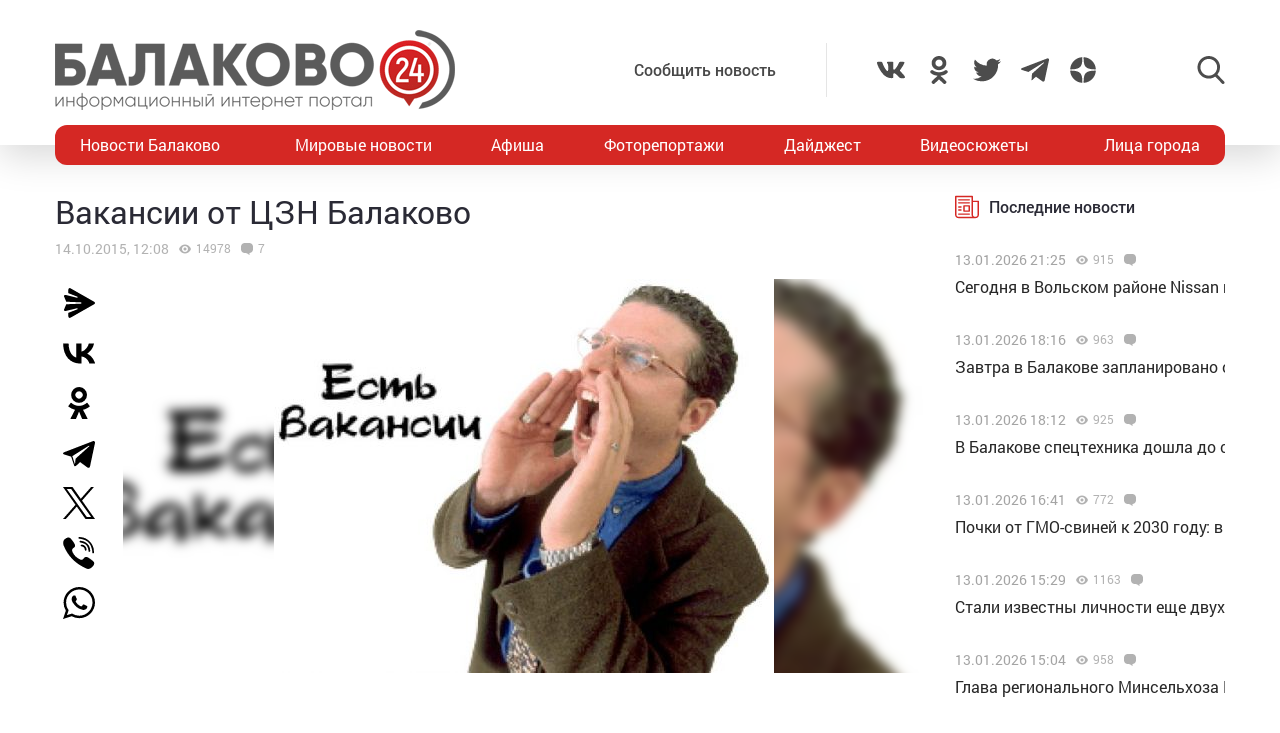

--- FILE ---
content_type: text/html; charset=UTF-8
request_url: https://balakovo24.ru/vakansii-ot-czn-balakovo
body_size: 32973
content:
<!doctype html>
<html lang="ru-RU">
<head>
	<meta charset="UTF-8">
	<meta name="viewport" content="width=device-width, initial-scale=1">
	<link rel="profile" href="https://gmpg.org/xfn/11">
	<link rel="icon" href="https://balakovo24.ru/favicon.svg" type=" image/svg+xml">

	<style id="jetpack-boost-critical-css">@media all{ul{box-sizing:border-box}}@media all{#mistape_dialog,#mistape_dialog .dialog__overlay{width:100%;height:100%;top:0;left:0}#mistape_dialog{position:fixed;z-index:2147483647;display:none;-webkit-align-items:center;align-items:center;-webkit-justify-content:center;justify-content:center}#mistape_dialog .dialog__overlay{position:absolute;background:rgba(55,58,71,.9);opacity:0;-webkit-backface-visibility:hidden}#mistape_dialog .dialog__content .dialog-wrap{perspective:800px}#mistape_dialog .dialog__content .dialog-wrap .dialog-wrap-top{padding:30px 30px 0;background:#fff;transform-origin:50% 100%;position:relative;z-index:1;transform-style:preserve-3d;backface-visibility:hidden;-webkit-backface-visibility:hidden}#mistape_dialog .dialog__content .dialog-wrap .dialog-wrap-top::after{content:"";width:100%;height:100%;position:absolute;background:#fff;top:0;left:0;transform:rotateX(180deg);transform-style:preserve-3d;backface-visibility:hidden;-webkit-backface-visibility:hidden}#mistape_dialog .dialog__content .dialog-wrap .dialog-wrap-bottom{padding:31px 30px 45px;background:#fff;transform:translate3d(0,0,0) translateZ(0);backface-visibility:hidden;-webkit-backface-visibility:hidden;margin-top:-1px}#mistape_dialog .dialog__content{width:50%;max-width:560px;min-width:290px;text-align:center;position:relative;opacity:0;font-size:14px;box-sizing:content-box}#mistape_reported_text{padding:5px 10px;position:relative;z-index:0;font-weight:400}#mistape_reported_text::before{content:"";width:15px;height:15px;border-top:solid 2px #e42029;border-left:solid 2px #e42029;position:absolute;z-index:-1;top:0;left:0}#mistape_reported_text::after{content:"";width:15px;height:15px;border-bottom:solid 2px #e42029;border-right:solid 2px #e42029;position:absolute;z-index:-1;bottom:0;right:0}#mistape_dialog .mistape_dialog_block{margin-top:20px}#mistape_dialog .pos-relative{position:relative}#mistape_dialog .mistape_action{display:inline-block;padding:11px 25px;margin:0 5px;font-weight:600;border:none;color:#fff;background:#e42029;text-decoration:none;text-transform:uppercase;font-size:13px;min-width:150px}#mistape_dialog h2{margin:0;font-weight:400;font-size:22px;padding:0 0 20px;position:relative}#mistape_dialog h2::before{content:"";height:1px;width:60px;position:absolute;bottom:0;left:calc(50% - 30px);background:#e42029}#mistape_dialog h3{margin:0;font-weight:300;font-size:14px;text-transform:none;padding:0 0 1em;color:#bfbfbf}.mistape-letter-front{width:304px;height:190px;position:absolute;bottom:0;z-index:4;left:calc(50% - 152px);transform:scale(.145);transform-origin:50% 100%;opacity:0}.mistape-letter-front .front-left{width:0;height:0;border-left:152px solid #e42029;border-right:0;border-top:95px solid transparent;border-bottom:95px solid transparent;position:absolute;z-index:2;top:0;left:0}.mistape-letter-front .front-right{width:0;height:0;border-right:152px solid #e42029;border-left:0;border-top:95px solid transparent;border-bottom:95px solid transparent;position:absolute;z-index:2;top:0;right:0}.mistape-letter-front .front-right:before{content:"";display:block;width:0;height:0;border-right:152px solid rgba(0,0,0,.2);border-left:0;border-top:95px solid transparent;border-bottom:95px solid transparent;position:absolute;top:-95px;right:-152px}.mistape-letter-front .front-bottom{width:0;height:0;border-bottom:95px solid #e42029;border-top:0;border-left:152px solid transparent;border-right:152px solid transparent;position:absolute;z-index:2;bottom:0;left:0}.mistape-letter-front .front-bottom:before{content:"";display:block;width:0;height:0;border-bottom:95px solid rgba(0,0,0,.1);border-top:0;border-left:152px solid transparent;border-right:152px solid transparent;position:absolute;top:0;right:-152px}.mistape-letter-back{width:304px;height:190px;background-color:#e42029;background-repeat:no-repeat;background-size:100% 100%;position:absolute;z-index:2;bottom:0;left:calc(50% - 152px);transform:scale(.145);transform-origin:50% 100%;opacity:0}.mistape-letter-back:before{content:"";display:block;width:100%;height:100%;position:absolute;top:0;left:0;background-color:rgba(0,0,0,.4)}.mistape-letter-back>.mistape-letter-back-top{width:0;height:0;border-bottom:95px solid #e42029;border-top:0;border-left:152px solid transparent;border-right:152px solid transparent;background-repeat:no-repeat;background-size:100% 100%;position:absolute;z-index:2;bottom:100%;left:calc(50% - 152px);transform-origin:50% 100%;transform:translateX(0) rotateX(-180deg)}.mistape-letter-back>.mistape-letter-back-top:before{content:"";display:block;width:0;height:0;border-bottom:95px solid rgba(0,0,0,.3);border-top:0;border-left:152px solid transparent;border-right:152px solid transparent;position:absolute;top:0;left:-152px}.mistape-letter-top{width:0;height:0;border-bottom:95px solid #e42029;border-top:0;border-left:152px solid transparent;border-right:152px solid transparent;position:absolute;z-index:2;bottom:0;opacity:0;left:calc(50% - 152px);transform-origin:50% 100%;transform:rotateX(0)}.mistape-letter-top:before{content:"";display:block;width:0;height:0;border-bottom:95px solid rgba(0,0,0,.3);border-top:0;border-left:152px solid transparent;border-right:152px solid transparent;position:absolute;top:0;left:-152px}#mistape_dialog .dialog__content .dialog-wrap{z-index:3;position:relative}#mistape_dialog .mistape_action[data-action=send]{position:relative;z-index:8}}@media all{img{display:block;max-width:100%;margin:0}input,textarea{height:40px;padding:9px 25px 9px 10px;-webkit-transform:translateZ(0);transform:translateZ(0);border:1px solid #c7c7c7;border-radius:2px;background-color:#fff;color:#181818;font-size:16px;line-height:1}input:-moz-placeholder,textarea:-moz-placeholder{color:#bbb;font-family:roboto-400,sans-serif;font-size:14px;line-height:23px}input::-webkit-input-placeholder,textarea::-webkit-input-placeholder{color:#bbb;font-family:roboto-400,sans-serif;font-size:14px;line-height:23px}input::-moz-placeholder,textarea::-moz-placeholder{color:#bbb;font-family:roboto-400,sans-serif;font-size:14px;line-height:23px}input:-ms-input-placeholder,textarea:-ms-input-placeholder{color:#bbb;font-family:roboto-400,sans-serif;font-size:14px;line-height:23px}input::-ms-input-placeholder,textarea::-ms-input-placeholder{color:#bbb;font-family:roboto-400,sans-serif;font-size:14px;line-height:23px}input::placeholder,textarea::placeholder{color:#bbb;font-family:roboto-400,sans-serif;font-size:14px;line-height:23px}@font-face{font-family:roboto-600;font-style:normal;font-weight:400;font-display:swap}@font-face{font-family:roboto-500;font-style:normal;font-weight:400;font-display:swap}@font-face{font-family:roboto-400;font-style:normal;font-weight:400;font-display:swap}html{font-family:sans-serif;-ms-text-size-adjust:100%;-webkit-text-size-adjust:100%}body{margin:0}article,header,main,nav{display:block}a{background:0 0}img{border:none}svg:not(:root){overflow:hidden}input,textarea{margin:0;color:inherit;font:inherit}input[type=submit]{-webkit-appearance:button}input{line-height:normal}textarea{overflow:auto}html{-webkit-box-sizing:border-box;box-sizing:border-box}*{-webkit-box-sizing:inherit;box-sizing:inherit}img{-webkit-box-sizing:content-box;box-sizing:content-box}body,html{-moz-osx-font-smoothing:antialiased;-webkit-font-smoothing:antialiased;font-smoothing:antialiased}h1,h2,h3,p{margin:0}li,ul{margin:0;padding:0;list-style:none}*{margin:0;padding:0;outline:0}body{position:relative;width:100%;min-width:320px;height:100%;overflow-x:hidden;background-color:#fff;color:#2a2a35;font-family:roboto-400,sans-serif;font-size:16px;font-weight:400;line-height:1.5;scroll-behavior:smooth;-webkit-font-smoothing:antialiased;-moz-osx-font-smoothing:grayscale;-webkit-overflow-scrolling:touch}.container{width:100%;max-width:1170px;margin-right:auto;margin-left:auto}a{outline:0;color:#d52824}a{text-decoration:none}h1,h2,h3{margin-top:0}h1{font-size:48px;line-height:1.05em}h1,h2{font-weight:400}h2{font-size:36px;line-height:1.4em}h3{font-size:28px;font-weight:400;line-height:1.25em}input,textarea{outline:0;-webkit-box-shadow:none;box-shadow:none;-webkit-appearance:none;-moz-appearance:none;appearance:none}textarea{width:100%;padding:10px 15px;font-size:14px;line-height:1.25;resize:none;min-height:100px}textarea:-ms-input-placeholder{line-height:1.25}textarea::-moz-placeholder{line-height:1.25}textarea::-webkit-input-placeholder{line-height:1.25}textarea::-ms-input-placeholder{line-height:1.25}textarea::placeholder{line-height:1.25}p{margin-bottom:20px}.header{position:relative;width:100%;height:145px;padding:30px 0;-webkit-box-shadow:0 12px 35px 0 rgba(0,0,0,.15);box-shadow:0 12px 35px 0 rgba(0,0,0,.15)}.header-wrap{-webkit-box-pack:justify;-ms-flex-pack:justify;justify-content:space-between}.header-btn,.header-wrap{display:-webkit-box;display:-ms-flexbox;display:flex;-webkit-box-align:center;-ms-flex-align:center;align-items:center}.header-btn__menu{position:absolute;bottom:-20px;left:50%;display:none;padding:10px 15px;-webkit-transform:translateX(-50%);-ms-transform:translateX(-50%);transform:translateX(-50%);border-radius:5px;background:#de2c28;color:#fff;font-size:20px;line-height:24px}.header-addpost{margin-right:50px;padding:15px 50px 15px 15px;border-right:1px solid rgba(0,0,0,.1);vertical-align:middle}.header-addpost a{color:#484848;font-family:roboto-500,sans-serif;font-size:16px}.header-social,.header-social-item,.header-social-item a{display:-webkit-box;display:-ms-flexbox;display:flex;-webkit-box-align:center;-ms-flex-align:center;align-items:center}.header-social-item svg{width:28px;height:28px;fill:rgba(0,0,0,.7)}.header-social-item+.header-social-item{margin-left:20px}.header-search{position:relative;margin-left:100px}.header-search__btn{-webkit-box-align:center;-ms-flex-align:center;align-items:center}.header-search__btn{display:-webkit-box;display:-ms-flexbox;display:flex}.header-search__btn.hide{display:none}.header-search__btn svg{width:28px;height:28px;fill:rgba(0,0,0,.7)}.header-search__wrap{position:absolute;top:50%;right:100%;display:none;padding-right:20px;-webkit-transform:translateY(-50%);-ms-transform:translateY(-50%);transform:translateY(-50%)}.header-search__form{display:-webkit-box;display:-ms-flexbox;display:flex}.header-search__form input[type=submit]{margin:0 0 0 1px;padding:0 15px 3px;border:0;border-radius:2px;background-color:#333;color:#fff;font-size:16px;line-height:16px;text-align:center}.header-stiky{position:fixed;top:0;z-index:100;opacity:0;display:-webkit-box;display:-ms-flexbox;display:flex;-webkit-box-align:center;-ms-flex-align:center;align-items:center;width:100%;height:50px;-webkit-transform:translateY(-400px);-ms-transform:translateY(-400px);transform:translateY(-400px);background-color:#333}.header-stiky .container{display:-webkit-box;display:-ms-flexbox;display:flex;-webkit-box-pack:start;-ms-flex-pack:start;justify-content:flex-start}.header-stiky__logo{color:#fff;font-family:roboto-600,sans-serif;font-size:24px;line-height:24px;text-transform:uppercase}.header-stiky__logo ins{color:#d52824;text-decoration:none}.header-stiky__nav{position:relative}.header-stiky__nav ul{display:-webkit-box;display:-ms-flexbox;display:flex;margin:0;padding:0}.header-stiky__nav ul li{margin-left:35px}.header-stiky__nav ul li a{color:#fff}.nav{position:relative;display:block;width:100%;height:40px;margin-top:-20px;overflow:hidden;border-radius:12px;background:#d52824}.nav-mob{position:fixed;top:0;right:0;bottom:0;z-index:10;width:100%;max-width:320px;height:100vh;overflow-y:scroll;-webkit-transform:translateX(400px);-ms-transform:translateX(400px);transform:translateX(400px);background-color:#282828;-webkit-box-shadow:-11px 0 20px 0 rgba(0,0,0,.5);box-shadow:-11px 0 20px 0 rgba(0,0,0,.5)}.nav-mob__wrap{padding:50px 30px}.nav-mob-btn{padding:0 10px}.nav-mob-btn,.nav-mob-social{display:-webkit-box;display:-ms-flexbox;display:flex;-webkit-box-align:center;-ms-flex-align:center;align-items:center;-webkit-box-pack:justify;-ms-flex-pack:justify;justify-content:space-between}.nav-mob-social__item{margin-right:15px}.nav-mob-social__item svg{width:24px;height:24px;fill:#fff}.nav-mob-search{display:-webkit-box;display:-ms-flexbox;display:flex;-webkit-box-align:center;-ms-flex-align:center;align-items:center;-webkit-box-pack:justify;-ms-flex-pack:justify;justify-content:space-between}.nav-mob-search__btn{margin:0}.nav-mob-search__btn.hide{display:none}.nav-mob-search__btn svg{width:24px;height:24px;fill:hsla(0,0%,100%,.5)}.nav-mob-search__wrap{display:none;margin-top:20px}.nav-mob-search__input{width:calc(100% - 74px);padding:10px;border:1px solid hsla(0,0%,100%,.1);background:0 0;color:hsla(0,0%,100%,.5);font-size:12px}.nav-mob-search__input:-ms-input-placeholder{color:hsla(0,0%,100%,.5);font-size:12px;line-height:18px}.nav-mob-search__input::-moz-placeholder{color:hsla(0,0%,100%,.5);font-size:12px;line-height:18px}.nav-mob-search__input::-webkit-input-placeholder{color:hsla(0,0%,100%,.5);font-size:12px;line-height:18px}.nav-mob-search__input::-ms-input-placeholder{color:hsla(0,0%,100%,.5);font-size:12px;line-height:18px}.nav-mob-search__input::placeholder{color:hsla(0,0%,100%,.5);font-size:12px;line-height:18px}.nav-mob-menu{margin-top:20px}.nav-mob-menu ul li{border-top:1px solid hsla(0,0%,100%,.03)}.nav-mob-menu ul li:first-child{border-top:0 solid transparent}.nav-mob-menu ul li a{display:block;padding:10px;color:#fff;font-size:16px}.nav ul{-webkit-box-pack:justify;-ms-flex-pack:justify;justify-content:space-between;margin:0;list-style:none}.nav ul,.nav ul li{display:-webkit-box;display:-ms-flexbox;display:flex}.nav ul li{-webkit-box-align:center;-ms-flex-align:center;align-items:center}.nav ul li:first-child a,.nav ul li:last-child a{color:#fff}.nav ul li a{display:-webkit-box;display:-ms-flexbox;display:flex;-webkit-box-align:center;-ms-flex-align:center;align-items:center;height:40px;padding:0 25px;color:#fff;font-size:16px}.sidebar{position:relative}.sidebar-item{margin-bottom:30px}.sidebar-title{display:-webkit-box;display:-ms-flexbox;display:flex;-webkit-box-align:center;-ms-flex-align:center;align-items:center;margin-bottom:15px}.sidebar-title svg{width:24px;height:24px;margin-right:10px;fill:#d52824}.sidebar-title span{font-family:roboto-500,sans-serif}.sidebar-new-autoload{width:100%;height:100vh;padding-bottom:250px;overflow-x:hidden;overflow-y:auto}.sidebar-new-item{margin:0;padding:15px 0}.sidebar-new-item__meta{display:-webkit-box;display:-ms-flexbox;display:flex;-webkit-box-align:center;-ms-flex-align:center;align-items:center;margin-bottom:5px}.sidebar-new-item__time{color:#a4a4a4;font-size:14px}.sidebar-new-item a{color:#282828;font-size:16px}.bnr{position:relative}.bnr-top{text-align:center}.bnr-top .sam-pro-container{padding:40px 0}.comment{position:relative}.comment-form-submit input{padding:5px 20px;text-align:center}.widget{position:relative}.item-archive__cat{display:-webkit-box;display:-ms-flexbox;display:flex}.item-archive__cat{position:absolute;top:25px;left:25px}.item-archive__cat li{margin-right:3px;padding:2px 3px 3px;border-radius:2px;background-color:#fff;-webkit-box-shadow:5px 5px 10px rgba(0,0,0,.1);box-shadow:5px 5px 10px rgba(0,0,0,.1);font-size:10px;line-height:10px}.item-archive__icon{display:-webkit-box;display:-ms-flexbox;display:flex;-webkit-box-align:center;-ms-flex-align:center;align-items:center;margin-left:10px}.item-archive__icon svg{width:12px;height:12px;margin-right:5px;fill:rgba(0,0,0,.3)}.item-archive__icon span{margin-top:-2px;color:rgba(0,0,0,.3);font-size:12px;line-height:12px}.single{position:relative}.single__wrap{margin:30px 0}.single__row{display:-webkit-box;display:-ms-flexbox;display:flex;-ms-flex-wrap:wrap;flex-wrap:wrap;margin-right:-15px;margin-left:-15px}.single__col{position:relative;padding-right:15px;padding-left:15px;min-height:1px}.single__sidebar{width:25%}.single__post{-webkit-box-flex:1;-ms-flex:1;flex:1}.single-head{display:-webkit-box;display:-ms-flexbox;display:flex}.single-head{margin-bottom:50px}.single-head__social{width:68px}.single-head__img{position:relative;display:-webkit-box;display:-ms-flexbox;display:flex;-webkit-box-flex:1;-ms-flex:1;flex:1;-webkit-box-align:center;-ms-flex-align:center;align-items:center;-webkit-box-pack:center;-ms-flex-pack:center;justify-content:center;width:calc(100% - 68px);max-height:535px;overflow:hidden}.single-head__img img{position:relative;width:100%;height:auto;max-height:535px;-o-object-fit:contain;object-fit:contain}.single-head__mask{position:absolute;top:0;right:0;bottom:0;left:0;width:100%;height:100%;-webkit-transform:scale(1.1);-ms-transform:scale(1.1);transform:scale(1.1);background-color:#000;background-repeat:no-repeat;background-size:cover;-webkit-filter:blur(5px);filter:blur(5px)}.post{position:relative}.post-meta{display:-webkit-box;display:-ms-flexbox;display:flex;-webkit-box-align:center;-ms-flex-align:center;align-items:center;margin:10px 0 20px}.post-meta__date{color:rgba(0,0,0,.3);font-size:14px}.post h1{font-family:roboto-400,sans-serif;font-size:32px}@media screen and (max-width:1366px){.nav ul li:first-child a,.nav ul li:last-child a{padding:0 25px}.nav ul li a{padding:0 10px}}@media screen and (max-width:1200px){.container{padding-right:15px;padding-left:15px}}@media screen and (max-width:1024px){h1{font-size:40px;line-height:1.125em}h2{font-size:32px;line-height:1.25em}h3{font-size:24px}.header-logo{position:absolute;top:40%;left:50%;width:100%;-webkit-transform:translate(-50%,-50%);-ms-transform:translate(-50%,-50%);transform:translate(-50%,-50%)}.header-btn__menu{display:initial}.header-addpost,.header-search,.header-social,.nav{display:none}.single__sidebar{width:100%;margin-top:50px}}@media screen and (max-width:768px){h1{font-size:32px}h2{font-size:26px;line-height:1.2em}h3{font-size:22px;line-height:1.13636364em}.single-head{-webkit-box-orient:vertical;-webkit-box-direction:normal;-ms-flex-direction:column;flex-direction:column;margin-bottom:30px}.single-head__social{-webkit-box-ordinal-group:3;-ms-flex-order:2;order:2;width:100%}.single-head__img{-webkit-box-ordinal-group:2;-ms-flex-order:1;order:1;width:100%}}@media screen and (max-width:480px){input:-moz-placeholder,textarea:-moz-placeholder{font-size:16px}input::-webkit-input-placeholder,textarea::-webkit-input-placeholder{font-size:16px}input::-moz-placeholder,textarea::-moz-placeholder{font-size:16px}input:-ms-input-placeholder,textarea:-ms-input-placeholder{font-size:16px}input::-ms-input-placeholder,textarea::-ms-input-placeholder{font-size:16px}input::placeholder,textarea::placeholder{font-size:16px}html{height:100%}textarea{font-size:16px}.header{height:100px;padding:0}.header-logo{top:35%}.header-logo img{width:250px;height:auto;margin:0 auto}.header-btn__menu{padding:10px 15px 12px;font-size:16px;line-height:18px}.header-stiky{display:none}.sidebar-new-autoload{height:auto;padding-bottom:0;overflow-x:visible;overflow-y:initial}.single__post{width:100%}.post h1{font-size:24px}}@media screen and (max-width:320px){.nav-mob{max-width:280px}}}</style><meta name='robots' content='index, follow, max-image-preview:large, max-snippet:-1, max-video-preview:-1' />
			<!-- Using Stormation's 'Read More, Copy Link' plugin from stormation.info -->
			<script language="JavaScript">
				function addLink() {
					var bodyElement = document.getElementsByTagName('body')[0];
					var selection;
					selection = window.getSelection();
					var selectiontxt = selection.toString();
										var pageLink = "<br /><br /> Источник: <a href='balakovo24.ru/vakansii-ot-czn-balakovo'>balakovo24.ru/vakansii-ot-czn-balakovo</a>";
					var copytext = selection + pageLink;
										var attachDiv = document.createElement('div');
					attachDiv.style.position='absolute';
					attachDiv.style.left='-99999px';
					bodyElement.appendChild(attachDiv);
					attachDiv.innerHTML = copytext;
					selection.selectAllChildren(attachDiv);
					window.setTimeout(function() {
						bodyElement.removeChild(attachDiv);
					},0);
				}
				document.oncopy = addLink;
			</script>
			
	<!-- This site is optimized with the Yoast SEO plugin v26.6 - https://yoast.com/wordpress/plugins/seo/ -->
	<title>Вакансии от ЦЗН Балаково</title>
	<meta name="description" content="Вакансии от ЦЗН Балаково - Балаково 24 - информационный портал города Балаково" />
	<link rel="canonical" href="https://balakovo24.ru/vakansii-ot-czn-balakovo" />
	<meta property="og:locale" content="ru_RU" />
	<meta property="og:type" content="article" />
	<meta property="og:title" content="Вакансии от ЦЗН Балаково" />
	<meta property="og:description" content="Вакансии от ЦЗН Балаково - Балаково 24 - информационный портал города Балаково" />
	<meta property="og:url" content="https://balakovo24.ru/vakansii-ot-czn-balakovo" />
	<meta property="og:site_name" content="Балаково 24 - информационный портал города Балаково" />
	<meta property="article:published_time" content="2015-10-14T09:08:58+00:00" />
	<meta property="og:image" content="https://balakovo24.ru/b24/uploads/2015/10/вакансии2.jpg" />
	<meta property="og:image:width" content="500" />
	<meta property="og:image:height" content="394" />
	<meta property="og:image:type" content="image/jpeg" />
	<meta name="author" content="Balakovo24" />
	<meta name="twitter:label1" content="Написано автором" />
	<meta name="twitter:data1" content="Balakovo24" />
	<script type="application/ld+json" class="yoast-schema-graph">{"@context":"https://schema.org","@graph":[{"@type":"Article","@id":"https://balakovo24.ru/vakansii-ot-czn-balakovo#article","isPartOf":{"@id":"https://balakovo24.ru/vakansii-ot-czn-balakovo"},"author":{"name":"Balakovo24","@id":"https://balakovo24.ru/#/schema/person/588206d86bdd363706c397f6f59a2360"},"headline":"Вакансии от ЦЗН Балаково","datePublished":"2015-10-14T09:08:58+00:00","mainEntityOfPage":{"@id":"https://balakovo24.ru/vakansii-ot-czn-balakovo"},"wordCount":156,"commentCount":7,"publisher":{"@id":"https://balakovo24.ru/#organization"},"image":{"@id":"https://balakovo24.ru/vakansii-ot-czn-balakovo#primaryimage"},"thumbnailUrl":"https://balakovo24.ru/b24/uploads/2015/10/вакансии2.jpg","keywords":["балаково центр занятости вакансии","Вакансии Балаково","Работа Балаково","Работа в Балаково"],"articleSection":["Новости Балаково"],"inLanguage":"ru-RU","potentialAction":[{"@type":"CommentAction","name":"Comment","target":["https://balakovo24.ru/vakansii-ot-czn-balakovo#respond"]}]},{"@type":"WebPage","@id":"https://balakovo24.ru/vakansii-ot-czn-balakovo","url":"https://balakovo24.ru/vakansii-ot-czn-balakovo","name":"Вакансии от ЦЗН Балаково","isPartOf":{"@id":"https://balakovo24.ru/#website"},"primaryImageOfPage":{"@id":"https://balakovo24.ru/vakansii-ot-czn-balakovo#primaryimage"},"image":{"@id":"https://balakovo24.ru/vakansii-ot-czn-balakovo#primaryimage"},"thumbnailUrl":"https://balakovo24.ru/b24/uploads/2015/10/вакансии2.jpg","datePublished":"2015-10-14T09:08:58+00:00","description":"Вакансии от ЦЗН Балаково - Балаково 24 - информационный портал города Балаково","breadcrumb":{"@id":"https://balakovo24.ru/vakansii-ot-czn-balakovo#breadcrumb"},"inLanguage":"ru-RU","potentialAction":[{"@type":"ReadAction","target":["https://balakovo24.ru/vakansii-ot-czn-balakovo"]}]},{"@type":"ImageObject","inLanguage":"ru-RU","@id":"https://balakovo24.ru/vakansii-ot-czn-balakovo#primaryimage","url":"https://balakovo24.ru/b24/uploads/2015/10/вакансии2.jpg","contentUrl":"https://balakovo24.ru/b24/uploads/2015/10/вакансии2.jpg","width":500,"height":394},{"@type":"BreadcrumbList","@id":"https://balakovo24.ru/vakansii-ot-czn-balakovo#breadcrumb","itemListElement":[{"@type":"ListItem","position":1,"name":"Главная страница","item":"https://balakovo24.ru/"},{"@type":"ListItem","position":2,"name":"Вакансии от ЦЗН Балаково"}]},{"@type":"WebSite","@id":"https://balakovo24.ru/#website","url":"https://balakovo24.ru/","name":"Балаково 24 - информационный портал города Балаково","description":"","publisher":{"@id":"https://balakovo24.ru/#organization"},"alternateName":"Балаково-24 свежие новости города","potentialAction":[{"@type":"SearchAction","target":{"@type":"EntryPoint","urlTemplate":"https://balakovo24.ru/?s={search_term_string}"},"query-input":{"@type":"PropertyValueSpecification","valueRequired":true,"valueName":"search_term_string"}}],"inLanguage":"ru-RU"},{"@type":"Organization","@id":"https://balakovo24.ru/#organization","name":"\"Балаково-24\"","url":"https://balakovo24.ru/","logo":{"@type":"ImageObject","inLanguage":"ru-RU","@id":"https://balakovo24.ru/#/schema/logo/image/","url":"https://balakovo24.ru/b24/uploads/2023/02/b243.jpg","contentUrl":"https://balakovo24.ru/b24/uploads/2023/02/b243.jpg","width":496,"height":496,"caption":"\"Балаково-24\""},"image":{"@id":"https://balakovo24.ru/#/schema/logo/image/"},"sameAs":["https://x.com/Balakovo24","https://www.instagram.com/balakovo24","https://vk.com/balakovo_city","https://ok.ru/balakovo24","https://t.me/balakovo24","https://dzen.ru/balakovo"]},{"@type":"Person","@id":"https://balakovo24.ru/#/schema/person/588206d86bdd363706c397f6f59a2360","name":"Balakovo24","image":{"@type":"ImageObject","inLanguage":"ru-RU","@id":"https://balakovo24.ru/#/schema/person/image/","url":"https://secure.gravatar.com/avatar/59bc77c562e77078829261f25c4ae13326ba34c9d55b574025e8156116435706?s=96&d=mm&r=g","contentUrl":"https://secure.gravatar.com/avatar/59bc77c562e77078829261f25c4ae13326ba34c9d55b574025e8156116435706?s=96&d=mm&r=g","caption":"Balakovo24"}}]}</script>
	<!-- / Yoast SEO plugin. -->


<link rel='dns-prefetch' href='//stats.wp.com' />
<link rel="alternate" type="application/rss+xml" title="Балаково 24 - информационный портал города Балаково &raquo; Лента комментариев к &laquo;Вакансии от ЦЗН Балаково&raquo;" href="https://balakovo24.ru/vakansii-ot-czn-balakovo/feed" />
<link rel="alternate" title="oEmbed (JSON)" type="application/json+oembed" href="https://balakovo24.ru/wp-json/oembed/1.0/embed?url=https%3A%2F%2Fbalakovo24.ru%2Fvakansii-ot-czn-balakovo" />
<link rel="alternate" title="oEmbed (XML)" type="text/xml+oembed" href="https://balakovo24.ru/wp-json/oembed/1.0/embed?url=https%3A%2F%2Fbalakovo24.ru%2Fvakansii-ot-czn-balakovo&#038;format=xml" />

		<style type="text/css">
			.mistape-test, .mistape_mistake_inner {color: #E42029 !important;}
			#mistape_dialog h2::before, #mistape_dialog .mistape_action, .mistape-letter-back {background-color: #E42029 !important; }
			#mistape_reported_text:before, #mistape_reported_text:after {border-color: #E42029 !important;}
            .mistape-letter-front .front-left {border-left-color: #E42029 !important;}
            .mistape-letter-front .front-right {border-right-color: #E42029 !important;}
            .mistape-letter-front .front-bottom, .mistape-letter-back > .mistape-letter-back-top, .mistape-letter-top {border-bottom-color: #E42029 !important;}
            .mistape-logo svg {fill: #E42029 !important;}
		</style>
		<style id='wp-img-auto-sizes-contain-inline-css' type='text/css'>
img:is([sizes=auto i],[sizes^="auto," i]){contain-intrinsic-size:3000px 1500px}
/*# sourceURL=wp-img-auto-sizes-contain-inline-css */
</style>
<style id='wp-block-library-inline-css' type='text/css'>
:root{--wp-block-synced-color:#7a00df;--wp-block-synced-color--rgb:122,0,223;--wp-bound-block-color:var(--wp-block-synced-color);--wp-editor-canvas-background:#ddd;--wp-admin-theme-color:#007cba;--wp-admin-theme-color--rgb:0,124,186;--wp-admin-theme-color-darker-10:#006ba1;--wp-admin-theme-color-darker-10--rgb:0,107,160.5;--wp-admin-theme-color-darker-20:#005a87;--wp-admin-theme-color-darker-20--rgb:0,90,135;--wp-admin-border-width-focus:2px}@media (min-resolution:192dpi){:root{--wp-admin-border-width-focus:1.5px}}.wp-element-button{cursor:pointer}:root .has-very-light-gray-background-color{background-color:#eee}:root .has-very-dark-gray-background-color{background-color:#313131}:root .has-very-light-gray-color{color:#eee}:root .has-very-dark-gray-color{color:#313131}:root .has-vivid-green-cyan-to-vivid-cyan-blue-gradient-background{background:linear-gradient(135deg,#00d084,#0693e3)}:root .has-purple-crush-gradient-background{background:linear-gradient(135deg,#34e2e4,#4721fb 50%,#ab1dfe)}:root .has-hazy-dawn-gradient-background{background:linear-gradient(135deg,#faaca8,#dad0ec)}:root .has-subdued-olive-gradient-background{background:linear-gradient(135deg,#fafae1,#67a671)}:root .has-atomic-cream-gradient-background{background:linear-gradient(135deg,#fdd79a,#004a59)}:root .has-nightshade-gradient-background{background:linear-gradient(135deg,#330968,#31cdcf)}:root .has-midnight-gradient-background{background:linear-gradient(135deg,#020381,#2874fc)}:root{--wp--preset--font-size--normal:16px;--wp--preset--font-size--huge:42px}.has-regular-font-size{font-size:1em}.has-larger-font-size{font-size:2.625em}.has-normal-font-size{font-size:var(--wp--preset--font-size--normal)}.has-huge-font-size{font-size:var(--wp--preset--font-size--huge)}.has-text-align-center{text-align:center}.has-text-align-left{text-align:left}.has-text-align-right{text-align:right}.has-fit-text{white-space:nowrap!important}#end-resizable-editor-section{display:none}.aligncenter{clear:both}.items-justified-left{justify-content:flex-start}.items-justified-center{justify-content:center}.items-justified-right{justify-content:flex-end}.items-justified-space-between{justify-content:space-between}.screen-reader-text{border:0;clip-path:inset(50%);height:1px;margin:-1px;overflow:hidden;padding:0;position:absolute;width:1px;word-wrap:normal!important}.screen-reader-text:focus{background-color:#ddd;clip-path:none;color:#444;display:block;font-size:1em;height:auto;left:5px;line-height:normal;padding:15px 23px 14px;text-decoration:none;top:5px;width:auto;z-index:100000}html :where(.has-border-color){border-style:solid}html :where([style*=border-top-color]){border-top-style:solid}html :where([style*=border-right-color]){border-right-style:solid}html :where([style*=border-bottom-color]){border-bottom-style:solid}html :where([style*=border-left-color]){border-left-style:solid}html :where([style*=border-width]){border-style:solid}html :where([style*=border-top-width]){border-top-style:solid}html :where([style*=border-right-width]){border-right-style:solid}html :where([style*=border-bottom-width]){border-bottom-style:solid}html :where([style*=border-left-width]){border-left-style:solid}html :where(img[class*=wp-image-]){height:auto;max-width:100%}:where(figure){margin:0 0 1em}html :where(.is-position-sticky){--wp-admin--admin-bar--position-offset:var(--wp-admin--admin-bar--height,0px)}@media screen and (max-width:600px){html :where(.is-position-sticky){--wp-admin--admin-bar--position-offset:0px}}

/*# sourceURL=wp-block-library-inline-css */
</style><style id='global-styles-inline-css' type='text/css'>
:root{--wp--preset--aspect-ratio--square: 1;--wp--preset--aspect-ratio--4-3: 4/3;--wp--preset--aspect-ratio--3-4: 3/4;--wp--preset--aspect-ratio--3-2: 3/2;--wp--preset--aspect-ratio--2-3: 2/3;--wp--preset--aspect-ratio--16-9: 16/9;--wp--preset--aspect-ratio--9-16: 9/16;--wp--preset--color--black: #000000;--wp--preset--color--cyan-bluish-gray: #abb8c3;--wp--preset--color--white: #ffffff;--wp--preset--color--pale-pink: #f78da7;--wp--preset--color--vivid-red: #cf2e2e;--wp--preset--color--luminous-vivid-orange: #ff6900;--wp--preset--color--luminous-vivid-amber: #fcb900;--wp--preset--color--light-green-cyan: #7bdcb5;--wp--preset--color--vivid-green-cyan: #00d084;--wp--preset--color--pale-cyan-blue: #8ed1fc;--wp--preset--color--vivid-cyan-blue: #0693e3;--wp--preset--color--vivid-purple: #9b51e0;--wp--preset--gradient--vivid-cyan-blue-to-vivid-purple: linear-gradient(135deg,rgb(6,147,227) 0%,rgb(155,81,224) 100%);--wp--preset--gradient--light-green-cyan-to-vivid-green-cyan: linear-gradient(135deg,rgb(122,220,180) 0%,rgb(0,208,130) 100%);--wp--preset--gradient--luminous-vivid-amber-to-luminous-vivid-orange: linear-gradient(135deg,rgb(252,185,0) 0%,rgb(255,105,0) 100%);--wp--preset--gradient--luminous-vivid-orange-to-vivid-red: linear-gradient(135deg,rgb(255,105,0) 0%,rgb(207,46,46) 100%);--wp--preset--gradient--very-light-gray-to-cyan-bluish-gray: linear-gradient(135deg,rgb(238,238,238) 0%,rgb(169,184,195) 100%);--wp--preset--gradient--cool-to-warm-spectrum: linear-gradient(135deg,rgb(74,234,220) 0%,rgb(151,120,209) 20%,rgb(207,42,186) 40%,rgb(238,44,130) 60%,rgb(251,105,98) 80%,rgb(254,248,76) 100%);--wp--preset--gradient--blush-light-purple: linear-gradient(135deg,rgb(255,206,236) 0%,rgb(152,150,240) 100%);--wp--preset--gradient--blush-bordeaux: linear-gradient(135deg,rgb(254,205,165) 0%,rgb(254,45,45) 50%,rgb(107,0,62) 100%);--wp--preset--gradient--luminous-dusk: linear-gradient(135deg,rgb(255,203,112) 0%,rgb(199,81,192) 50%,rgb(65,88,208) 100%);--wp--preset--gradient--pale-ocean: linear-gradient(135deg,rgb(255,245,203) 0%,rgb(182,227,212) 50%,rgb(51,167,181) 100%);--wp--preset--gradient--electric-grass: linear-gradient(135deg,rgb(202,248,128) 0%,rgb(113,206,126) 100%);--wp--preset--gradient--midnight: linear-gradient(135deg,rgb(2,3,129) 0%,rgb(40,116,252) 100%);--wp--preset--font-size--small: 13px;--wp--preset--font-size--medium: 20px;--wp--preset--font-size--large: 36px;--wp--preset--font-size--x-large: 42px;--wp--preset--spacing--20: 0.44rem;--wp--preset--spacing--30: 0.67rem;--wp--preset--spacing--40: 1rem;--wp--preset--spacing--50: 1.5rem;--wp--preset--spacing--60: 2.25rem;--wp--preset--spacing--70: 3.38rem;--wp--preset--spacing--80: 5.06rem;--wp--preset--shadow--natural: 6px 6px 9px rgba(0, 0, 0, 0.2);--wp--preset--shadow--deep: 12px 12px 50px rgba(0, 0, 0, 0.4);--wp--preset--shadow--sharp: 6px 6px 0px rgba(0, 0, 0, 0.2);--wp--preset--shadow--outlined: 6px 6px 0px -3px rgb(255, 255, 255), 6px 6px rgb(0, 0, 0);--wp--preset--shadow--crisp: 6px 6px 0px rgb(0, 0, 0);}:where(.is-layout-flex){gap: 0.5em;}:where(.is-layout-grid){gap: 0.5em;}body .is-layout-flex{display: flex;}.is-layout-flex{flex-wrap: wrap;align-items: center;}.is-layout-flex > :is(*, div){margin: 0;}body .is-layout-grid{display: grid;}.is-layout-grid > :is(*, div){margin: 0;}:where(.wp-block-columns.is-layout-flex){gap: 2em;}:where(.wp-block-columns.is-layout-grid){gap: 2em;}:where(.wp-block-post-template.is-layout-flex){gap: 1.25em;}:where(.wp-block-post-template.is-layout-grid){gap: 1.25em;}.has-black-color{color: var(--wp--preset--color--black) !important;}.has-cyan-bluish-gray-color{color: var(--wp--preset--color--cyan-bluish-gray) !important;}.has-white-color{color: var(--wp--preset--color--white) !important;}.has-pale-pink-color{color: var(--wp--preset--color--pale-pink) !important;}.has-vivid-red-color{color: var(--wp--preset--color--vivid-red) !important;}.has-luminous-vivid-orange-color{color: var(--wp--preset--color--luminous-vivid-orange) !important;}.has-luminous-vivid-amber-color{color: var(--wp--preset--color--luminous-vivid-amber) !important;}.has-light-green-cyan-color{color: var(--wp--preset--color--light-green-cyan) !important;}.has-vivid-green-cyan-color{color: var(--wp--preset--color--vivid-green-cyan) !important;}.has-pale-cyan-blue-color{color: var(--wp--preset--color--pale-cyan-blue) !important;}.has-vivid-cyan-blue-color{color: var(--wp--preset--color--vivid-cyan-blue) !important;}.has-vivid-purple-color{color: var(--wp--preset--color--vivid-purple) !important;}.has-black-background-color{background-color: var(--wp--preset--color--black) !important;}.has-cyan-bluish-gray-background-color{background-color: var(--wp--preset--color--cyan-bluish-gray) !important;}.has-white-background-color{background-color: var(--wp--preset--color--white) !important;}.has-pale-pink-background-color{background-color: var(--wp--preset--color--pale-pink) !important;}.has-vivid-red-background-color{background-color: var(--wp--preset--color--vivid-red) !important;}.has-luminous-vivid-orange-background-color{background-color: var(--wp--preset--color--luminous-vivid-orange) !important;}.has-luminous-vivid-amber-background-color{background-color: var(--wp--preset--color--luminous-vivid-amber) !important;}.has-light-green-cyan-background-color{background-color: var(--wp--preset--color--light-green-cyan) !important;}.has-vivid-green-cyan-background-color{background-color: var(--wp--preset--color--vivid-green-cyan) !important;}.has-pale-cyan-blue-background-color{background-color: var(--wp--preset--color--pale-cyan-blue) !important;}.has-vivid-cyan-blue-background-color{background-color: var(--wp--preset--color--vivid-cyan-blue) !important;}.has-vivid-purple-background-color{background-color: var(--wp--preset--color--vivid-purple) !important;}.has-black-border-color{border-color: var(--wp--preset--color--black) !important;}.has-cyan-bluish-gray-border-color{border-color: var(--wp--preset--color--cyan-bluish-gray) !important;}.has-white-border-color{border-color: var(--wp--preset--color--white) !important;}.has-pale-pink-border-color{border-color: var(--wp--preset--color--pale-pink) !important;}.has-vivid-red-border-color{border-color: var(--wp--preset--color--vivid-red) !important;}.has-luminous-vivid-orange-border-color{border-color: var(--wp--preset--color--luminous-vivid-orange) !important;}.has-luminous-vivid-amber-border-color{border-color: var(--wp--preset--color--luminous-vivid-amber) !important;}.has-light-green-cyan-border-color{border-color: var(--wp--preset--color--light-green-cyan) !important;}.has-vivid-green-cyan-border-color{border-color: var(--wp--preset--color--vivid-green-cyan) !important;}.has-pale-cyan-blue-border-color{border-color: var(--wp--preset--color--pale-cyan-blue) !important;}.has-vivid-cyan-blue-border-color{border-color: var(--wp--preset--color--vivid-cyan-blue) !important;}.has-vivid-purple-border-color{border-color: var(--wp--preset--color--vivid-purple) !important;}.has-vivid-cyan-blue-to-vivid-purple-gradient-background{background: var(--wp--preset--gradient--vivid-cyan-blue-to-vivid-purple) !important;}.has-light-green-cyan-to-vivid-green-cyan-gradient-background{background: var(--wp--preset--gradient--light-green-cyan-to-vivid-green-cyan) !important;}.has-luminous-vivid-amber-to-luminous-vivid-orange-gradient-background{background: var(--wp--preset--gradient--luminous-vivid-amber-to-luminous-vivid-orange) !important;}.has-luminous-vivid-orange-to-vivid-red-gradient-background{background: var(--wp--preset--gradient--luminous-vivid-orange-to-vivid-red) !important;}.has-very-light-gray-to-cyan-bluish-gray-gradient-background{background: var(--wp--preset--gradient--very-light-gray-to-cyan-bluish-gray) !important;}.has-cool-to-warm-spectrum-gradient-background{background: var(--wp--preset--gradient--cool-to-warm-spectrum) !important;}.has-blush-light-purple-gradient-background{background: var(--wp--preset--gradient--blush-light-purple) !important;}.has-blush-bordeaux-gradient-background{background: var(--wp--preset--gradient--blush-bordeaux) !important;}.has-luminous-dusk-gradient-background{background: var(--wp--preset--gradient--luminous-dusk) !important;}.has-pale-ocean-gradient-background{background: var(--wp--preset--gradient--pale-ocean) !important;}.has-electric-grass-gradient-background{background: var(--wp--preset--gradient--electric-grass) !important;}.has-midnight-gradient-background{background: var(--wp--preset--gradient--midnight) !important;}.has-small-font-size{font-size: var(--wp--preset--font-size--small) !important;}.has-medium-font-size{font-size: var(--wp--preset--font-size--medium) !important;}.has-large-font-size{font-size: var(--wp--preset--font-size--large) !important;}.has-x-large-font-size{font-size: var(--wp--preset--font-size--x-large) !important;}
/*# sourceURL=global-styles-inline-css */
</style>

<noscript><link rel='stylesheet' id='swiper-css-css' href='https://balakovo24.ru/b24/plugins/instagram-widget-by-wpzoom/dist/styles/library/swiper.css?ver=7.4.1' type='text/css' media='all' />
</noscript><link rel='stylesheet' id='swiper-css-css' href='https://balakovo24.ru/b24/plugins/instagram-widget-by-wpzoom/dist/styles/library/swiper.css?ver=7.4.1' type='text/css' media="not all" data-media="all" onload="this.media=this.dataset.media; delete this.dataset.media; this.removeAttribute( 'onload' );" />
<noscript><link rel='stylesheet' id='dashicons-css' href='https://balakovo24.ru/wp-includes/css/dashicons.min.css?ver=6.9' type='text/css' media='all' />
</noscript><link rel='stylesheet' id='dashicons-css' href='https://balakovo24.ru/wp-includes/css/dashicons.min.css?ver=6.9' type='text/css' media="not all" data-media="all" onload="this.media=this.dataset.media; delete this.dataset.media; this.removeAttribute( 'onload' );" />
<noscript><link rel='stylesheet' id='magnific-popup-css' href='https://balakovo24.ru/b24/plugins/instagram-widget-by-wpzoom/dist/styles/library/magnific-popup.css?ver=2.3.0' type='text/css' media='all' />
</noscript><link rel='stylesheet' id='magnific-popup-css' href='https://balakovo24.ru/b24/plugins/instagram-widget-by-wpzoom/dist/styles/library/magnific-popup.css?ver=2.3.0' type='text/css' media="not all" data-media="all" onload="this.media=this.dataset.media; delete this.dataset.media; this.removeAttribute( 'onload' );" />
<noscript><link rel='stylesheet' id='wpz-insta_block-frontend-style-css' href='https://balakovo24.ru/b24/plugins/instagram-widget-by-wpzoom/dist/styles/frontend/index.css?ver=css-424fb3d026fe' type='text/css' media='all' />
</noscript><link rel='stylesheet' id='wpz-insta_block-frontend-style-css' href='https://balakovo24.ru/b24/plugins/instagram-widget-by-wpzoom/dist/styles/frontend/index.css?ver=css-424fb3d026fe' type='text/css' media="not all" data-media="all" onload="this.media=this.dataset.media; delete this.dataset.media; this.removeAttribute( 'onload' );" />
<style id='classic-theme-styles-inline-css' type='text/css'>
/*! This file is auto-generated */
.wp-block-button__link{color:#fff;background-color:#32373c;border-radius:9999px;box-shadow:none;text-decoration:none;padding:calc(.667em + 2px) calc(1.333em + 2px);font-size:1.125em}.wp-block-file__button{background:#32373c;color:#fff;text-decoration:none}
/*# sourceURL=/wp-includes/css/classic-themes.min.css */
</style>
<noscript><link rel='stylesheet' id='contact-form-7-css' href='https://balakovo24.ru/b24/plugins/contact-form-7/includes/css/styles.css?ver=6.1.4' type='text/css' media='all' />
</noscript><link rel='stylesheet' id='contact-form-7-css' href='https://balakovo24.ru/b24/plugins/contact-form-7/includes/css/styles.css?ver=6.1.4' type='text/css' media="not all" data-media="all" onload="this.media=this.dataset.media; delete this.dataset.media; this.removeAttribute( 'onload' );" />
<noscript><link rel='stylesheet' id='gn-frontend-gnfollow-style-css' href='https://balakovo24.ru/b24/plugins/gn-publisher/assets/css/gn-frontend-gnfollow.min.css?ver=1.5.25' type='text/css' media='all' />
</noscript><link rel='stylesheet' id='gn-frontend-gnfollow-style-css' href='https://balakovo24.ru/b24/plugins/gn-publisher/assets/css/gn-frontend-gnfollow.min.css?ver=1.5.25' type='text/css' media="not all" data-media="all" onload="this.media=this.dataset.media; delete this.dataset.media; this.removeAttribute( 'onload' );" />
<noscript><link rel='stylesheet' id='wp-polls-css' href='https://balakovo24.ru/b24/plugins/wp-polls/polls-css.css?ver=2.77.3' type='text/css' media='all' />
</noscript><link rel='stylesheet' id='wp-polls-css' href='https://balakovo24.ru/b24/plugins/wp-polls/polls-css.css?ver=2.77.3' type='text/css' media="not all" data-media="all" onload="this.media=this.dataset.media; delete this.dataset.media; this.removeAttribute( 'onload' );" />
<style id='wp-polls-inline-css' type='text/css'>
.wp-polls .pollbar {
	margin: 1px;
	font-size: 6px;
	line-height: 8px;
	height: 8px;
	background-image: url('https://balakovo24.ru/b24/plugins/wp-polls/images/default/pollbg.gif');
	border: 1px solid #c8c8c8;
}

/*# sourceURL=wp-polls-inline-css */
</style>
<noscript><link rel='stylesheet' id='mistape-front-css' href='https://balakovo24.ru/b24/plugins/mistape/assets/css/mistape-front.css?ver=1.3.9' type='text/css' media='all' />
</noscript><link rel='stylesheet' id='mistape-front-css' href='https://balakovo24.ru/b24/plugins/mistape/assets/css/mistape-front.css?ver=1.3.9' type='text/css' media="not all" data-media="all" onload="this.media=this.dataset.media; delete this.dataset.media; this.removeAttribute( 'onload' );" />
<noscript><link rel='stylesheet' id='main-style-css' href='https://balakovo24.ru/b24/themes/b24/assets/css/app.min.css' type='text/css' media='all' />
</noscript><link rel='stylesheet' id='main-style-css' href='https://balakovo24.ru/b24/themes/b24/assets/css/app.min.css' type='text/css' media="not all" data-media="all" onload="this.media=this.dataset.media; delete this.dataset.media; this.removeAttribute( 'onload' );" />
<script type="text/javascript" src="https://balakovo24.ru/wp-includes/js/jquery/jquery.min.js?ver=3.7.1" id="jquery-core-js"></script>
<script type="text/javascript" src="https://balakovo24.ru/wp-includes/js/underscore.min.js?ver=1.13.7" id="underscore-js"></script>
<script type="text/javascript" id="wp-util-js-extra">
/* <![CDATA[ */
var _wpUtilSettings = {"ajax":{"url":"/wp-admin/admin-ajax.php"}};
//# sourceURL=wp-util-js-extra
/* ]]> */
</script>
<script type="text/javascript" src="https://balakovo24.ru/wp-includes/js/wp-util.min.js?ver=6.9" id="wp-util-js"></script>
<script type="text/javascript" src="https://balakovo24.ru/b24/plugins/instagram-widget-by-wpzoom/dist/scripts/library/magnific-popup.js?ver=1767344677" id="magnific-popup-js"></script>
<script type="text/javascript" src="https://balakovo24.ru/b24/plugins/instagram-widget-by-wpzoom/dist/scripts/library/swiper.js?ver=7.4.1" id="swiper-js-js"></script>
<script type="text/javascript" src="https://balakovo24.ru/b24/plugins/instagram-widget-by-wpzoom/dist/scripts/frontend/block.js?ver=6c9dcb21b2da662ca82d" id="wpz-insta_block-frontend-script-js"></script>
<script type="text/javascript" src="https://balakovo24.ru/b24/plugins/sam-pro-free/js/polyfill.min.js?ver=6.9" id="polyfills-js"></script>
<script type="text/javascript" src="https://balakovo24.ru/b24/plugins/sam-pro-free/js/jquery.iframetracker.js?ver=6.9" id="samProTracker-js"></script>
<script type="text/javascript" id="samProLayout-js-extra">
/* <![CDATA[ */
var samProOptions = {"au":"https://balakovo24.ru/b24/plugins/sam-pro-free/sam-pro-layout.php","load":"0","mailer":"1","clauses":"MUj9NdCtwhevQx+vfH+RnPEQFY4zuReeC+RpTVu9nlCT7uLiVk1mEWDcMN2JwWK4zO9S12FKT0XqkeI8J4/xxjtgmgQ1w5ucqCjpY7WWyx0Vc0heoTwxwbr6UcYkGXguxkOWByfoBtOywbZuV1jm1mbP/ZYA+pC+eb5zl1/SBdRBmytZosDe2xIu/NEC/2pusEi4jJavkt/ultM1J0ZhztVluIMDBqKpjZ0Ctss3bmBjhR2RwIxNd/EHym3JZ0i44bto/XhWyLQ/0SEJzhoDZiI9pf+s/BILOnlH4hCdksNW+LZeTIErYm5dJMkG+FnyHyfUIyK+jNtwJjENmrMPt6WJ02SHelM/JIS3u16M21YPEAGATFtM1tSYo3+wpe5/1UkwXlcJrRhKE4UXhNpfeU9ijtReSNWqgjvHnwDT0TJq1+brKEZNp273VU14TEmtIFvfHF/YNKDe6UHWRWJo3byiEHWqTjMpCdQfZyJj3hVAK8flKjVQeOgDrr3Na3cpYBfbAhnZUgQQ9S361SCvFzHiifGCMR4whdQM4wWHHxFz8e13VbF4iylDoz/jO55MBMEpUhnLt6XyaA0Xm2r6rOZnHDNclEu484/4BT5xDh9GdNC8O9JYn2zQAVabTZy6BmJl7f4yI6xs2jLtFHvzuIr4U5nu/eqXSwkfQ5oUe2x4EsZI+4XcSg7XYXIufj325EDhPDvNSqlIp20tQtwkLv/7A6iSylesiqIyLJjBQCscwZg/Y/nhHBBUcGRfwkDygpbOn39LAJx0iZg007YUxr6GzufnMx3j0TjlUSFV9ulDIaMl2M1D3WzoBSn59imihc08P8+7ge50Nk/[base64]/6+R3bJV/0yqTFMhKMCVws5nMKSDgblTMU1st4iod/[base64]/yJ7YjxtkqayhYmjc10YzUVre0huEQWmbmckofeMezv3ES5VWdMVSWIDNxJyJG15rt1okId+vMy0iZ6L/GufhRcSTlgq5LRIFKKoqT0TPytfTIlM+sh+vhDoJ6Tpa+Ian/wxfKND2tC/L1tjpBW2ycw8LLtxv9ZjqtKboWt8ODDS5/bsiTu62EnWvqUMTz3/FkGSdalXVDAKMAxxtMDu16KdyXyOLXwP/KYxeiGYqRQu1oKYHmRe1Nl97L6QNCj0pd8Sq/v/Jyox+i+7AwXVcwKlo2tCqgEVkzUVLUqaDq6DlM7lEsGsPL3spcgRMjDH9HSIVawN6HAzY4s91BslIK4kEPOp3TEoC7FHQ6wJiNqfQ3s3kETLYWk6Qq62V/Va7PDoOfIj7n+AoATibcWqKstMJPphhXDB0pML5/tn7ttrGkWhuXmGXiPxwfOb+/h909MAcCe+9KE8/gSOF5erHjEotj9kpTM2Jhe7XzG+m2a1kFwaufStjyxVPV6jTVTYKrrDDGICsu32m7iZQ8xvlVn8oGI/3xAwfkJTrpL6kisSGdzmLERg==","doStats":"1","jsStats":"","container":"sam-pro-container","place":"sam-pro-place","ad":"sam-pro-ad","samProNonce":"c254b3119d","ajaxUrl":"https://balakovo24.ru/wp-admin/admin-ajax.php"};
//# sourceURL=samProLayout-js-extra
/* ]]> */
</script>
<script type="text/javascript" src="https://balakovo24.ru/b24/plugins/sam-pro-free/js/sam.pro.layout.min.js?ver=1.0.0.10" id="samProLayout-js"></script>
<link rel="https://api.w.org/" href="https://balakovo24.ru/wp-json/" /><link rel="alternate" title="JSON" type="application/json" href="https://balakovo24.ru/wp-json/wp/v2/posts/44091" /><link rel='canonical' href='https://balakovo24.ru/vakansii-ot-czn-balakovo' />
<link rel='shortlink' href='https://balakovo24.ru/?p=44091' />
	<style>img#wpstats{display:none}</style>
			<!-- Yandex.RTB -->
<script>window.yaContextCb=window.yaContextCb||[]</script>
<script src="https://yandex.ru/ads/system/context.js" async></script>

</head>
<body data-rsssl=1 class="wp-singular post-template-default single single-post postid-44091 single-format-standard wp-theme-b24">

                    <div class="bnr-top">
                <div class="container">
                                    </div>
            </div>
                      <div class="header-stiky">
            <div class="container">
                <a href="https://balakovo24.ru/">
                    <div class="header-stiky__logo">Балаково<ins>24</ins></div>
                </a>
                <div class="header-stiky__nav">
                    <div class="menu-verxnee-menyu-container"><ul id="nav_header" class="nav-header"><li id="menu-item-3357" class="menu-item menu-item-type-taxonomy menu-item-object-category current-post-ancestor current-menu-parent current-post-parent menu-item-3357"><a href="https://balakovo24.ru/category/balakovo_news">Новости Балаково</a></li>
<li id="menu-item-3358" class="menu-item menu-item-type-taxonomy menu-item-object-category menu-item-3358"><a href="https://balakovo24.ru/category/news">Мировые новости</a></li>
<li id="menu-item-3359" class="menu-item menu-item-type-taxonomy menu-item-object-category menu-item-3359"><a href="https://balakovo24.ru/category/afisha_balakovo">Афиша</a></li>
<li id="menu-item-3360" class="menu-item menu-item-type-taxonomy menu-item-object-category menu-item-3360"><a href="https://balakovo24.ru/category/foto_balakovo">Фоторепортажи</a></li>
<li id="menu-item-3361" class="menu-item menu-item-type-taxonomy menu-item-object-category menu-item-3361"><a href="https://balakovo24.ru/category/balakovo_blogosfera">Дайджест</a></li>
<li id="menu-item-3362" class="menu-item menu-item-type-taxonomy menu-item-object-category menu-item-3362"><a href="https://balakovo24.ru/category/balakovo_video">Видеосюжеты</a></li>
<li id="menu-item-3363" class="menu-item menu-item-type-taxonomy menu-item-object-category menu-item-3363"><a href="https://balakovo24.ru/category/balakovo_face">Лица города</a></li>
</ul></div>                </div>
            </div>
        </div>

        <header id="header" class="header">
            <div class="container">
                <div class="header-wrap">
                    <div class="header-logo">
                        <a href="/" class="header__logo">
                            <img src="https://balakovo24.ru/b24/themes/b24/assets/images/24.gif" alt="">
                        </a>
                    </div>
                    <div class="header-btn">

                        <div class="header-btn__menu toggle-mnu">Меню</div>
                        
                        <div class="header-addpost">
                            <a href="https://balakovo24.ru/add_balakovo_news">Сообщить новость</a>
                        </div>
                        
						<div class="header-social">
                            <div class="header-social-item">
                                <a href="https://vk.com/balakovo_city" target="_blank">
                                    <svg><use xlink:href="https://balakovo24.ru/b24/themes/b24/assets/files/sprite.svg#icon--social-vk"/></svg>
                                </a>
                            </div>
                            <div class="header-social-item">
                                <a href="https://ok.ru/balakovo24" target="_blank">
                                    <svg><use xlink:href="https://balakovo24.ru/b24/themes/b24/assets/files/sprite.svg#icon--social-ok"/></svg>
                                </a>
                            </div>
                            <div class="header-social-item">
                                <a href="https://twitter.com/balakovo24" target="_blank">
                                    <svg><use xlink:href="https://balakovo24.ru/b24/themes/b24/assets/files/sprite.svg#icon--social-twitter"/></svg>
                                </a>
                            </div>
							<!-- 
                            <div class="header-social-item">
                                <a href="https://www.instagram.com/balakovo24" target="_blank">
                                    <svg><use xlink:href="https://balakovo24.ru/b24/themes/b24/assets/files/sprite.svg#icon--social-instagram"/></svg>
                                </a>
                            
                            </div>
                            -->
                            <div class="header-social-item">
                                <a href="https://t.me/balakovo24" target="_blank">
                                    <svg><use xlink:href="https://balakovo24.ru/b24/themes/b24/assets/files/sprite.svg#icon--social-telegram"/></svg>
                                </a>
                            </div>
                            <div class="header-social-item">
                                <a href="https://dzen.ru/balakovo?favid=254098123" target="_blank">
                                    <svg xmlns="http://www.w3.org/2000/svg"  viewBox="0 0 50 50" width="50px" height="50px"><path d="M46.894 23.986c.004 0 .007 0 .011 0 .279 0 .545-.117.734-.322.192-.208.287-.487.262-.769C46.897 11.852 38.154 3.106 27.11 2.1c-.28-.022-.562.069-.77.262-.208.192-.324.463-.321.746C26.193 17.784 28.129 23.781 46.894 23.986zM46.894 26.014c-18.765.205-20.7 6.202-20.874 20.878-.003.283.113.554.321.746.186.171.429.266.679.266.03 0 .061-.001.091-.004 11.044-1.006 19.787-9.751 20.79-20.795.025-.282-.069-.561-.262-.769C47.446 26.128 47.177 26.025 46.894 26.014zM22.823 2.105C11.814 3.14 3.099 11.884 2.1 22.897c-.025.282.069.561.262.769.189.205.456.321.734.321.004 0 .008 0 .012 0 18.703-.215 20.634-6.209 20.81-20.875.003-.283-.114-.555-.322-.747C23.386 2.173 23.105 2.079 22.823 2.105zM3.107 26.013c-.311-.035-.555.113-.746.321-.192.208-.287.487-.262.769.999 11.013 9.715 19.757 20.724 20.792.031.003.063.004.094.004.25 0 .492-.094.678-.265.208-.192.325-.464.322-.747C23.741 32.222 21.811 26.228 3.107 26.013z"/></svg>
                                </a>
                            </div>
                        </div>
                        
                        <div class="header-search">
                            <div class="header-search__btn jsSearchInit">
                                <svg><use xlink:href="https://balakovo24.ru/b24/themes/b24/assets/files/sprite.svg#icon--search"/></svg>
                            </div>
                            <div class="header-search__btn hide jsSearchClose">
                                <svg><use xlink:href="https://balakovo24.ru/b24/themes/b24/assets/files/sprite.svg#icon--close"/></svg>
                            </div>
                            <div class="header-search__wrap">
                                <form role="search" method="get" id="searchform" class="header-search__form" action="https://balakovo24.ru/" >
                                    <input type="text" value="" name="s" id="s" />
                                    <input type="submit" id="searchsubmit" value="найти" />
                                </form>
                            </div>
                        </div>
                    </div>
                </div>

            </div>
        </header>
              <nav>
            <div class="container">
                <div class="nav">
                    <div class="menu-verxnee-menyu-container"><ul id="nav_header" class="nav-header"><li class="menu-item menu-item-type-taxonomy menu-item-object-category current-post-ancestor current-menu-parent current-post-parent menu-item-3357"><a href="https://balakovo24.ru/category/balakovo_news">Новости Балаково</a></li>
<li class="menu-item menu-item-type-taxonomy menu-item-object-category menu-item-3358"><a href="https://balakovo24.ru/category/news">Мировые новости</a></li>
<li class="menu-item menu-item-type-taxonomy menu-item-object-category menu-item-3359"><a href="https://balakovo24.ru/category/afisha_balakovo">Афиша</a></li>
<li class="menu-item menu-item-type-taxonomy menu-item-object-category menu-item-3360"><a href="https://balakovo24.ru/category/foto_balakovo">Фоторепортажи</a></li>
<li class="menu-item menu-item-type-taxonomy menu-item-object-category menu-item-3361"><a href="https://balakovo24.ru/category/balakovo_blogosfera">Дайджест</a></li>
<li class="menu-item menu-item-type-taxonomy menu-item-object-category menu-item-3362"><a href="https://balakovo24.ru/category/balakovo_video">Видеосюжеты</a></li>
<li class="menu-item menu-item-type-taxonomy menu-item-object-category menu-item-3363"><a href="https://balakovo24.ru/category/balakovo_face">Лица города</a></li>
</ul></div>                </div>
            </div>
        </nav>
        <div class="nav-mob">
            <div class="nav-mob__wrap">
                <div class="nav-mob-btn">
                    <div class="nav-mob-social">
                        <div class="nav-mob-social__item">
                            <a href="/">
                                <svg><use xlink:href="https://balakovo24.ru/b24/themes/b24/assets/files/sprite.svg#icon--social-vk"/></svg>
                            </a>
                        </div>
                        <div class="nav-mob-social__item">
                            <a href="/">
                                <svg><use xlink:href="https://balakovo24.ru/b24/themes/b24/assets/files/sprite.svg#icon--social-ok"/></svg>
                            </a>
                        </div>
                        <div class="nav-mob-social__item">
                            <a href="/">
                                <svg><use xlink:href="https://balakovo24.ru/b24/themes/b24/assets/files/sprite.svg#icon--social-twitter"/></svg>
                            </a>
                        </div>
                        <div class="nav-mob-social__item">
                            <a href="/">
                                <svg><use xlink:href="https://balakovo24.ru/b24/themes/b24/assets/files/sprite.svg#icon--social-instagram"/></svg>
                            </a>
                        </div>
                        <div class="nav-mob-social__item">
                            <a href="/">
                                <svg><use xlink:href="https://balakovo24.ru/b24/themes/b24/assets/files/sprite.svg#icon--social-telegram"/></svg>
                            </a>
                        </div>
                    </div>
                    <div class="nav-mob-search">
                        <div class="nav-mob-search__btn jsSearchInit">
                            <svg><use xlink:href="https://balakovo24.ru/b24/themes/b24/assets/files/sprite.svg#icon--search"/></svg>
                        </div>
                        <div class="nav-mob-search__btn hide jsSearchClose">
                            <svg><use xlink:href="https://balakovo24.ru/b24/themes/b24/assets/files/sprite.svg#icon--close"/></svg>
                        </div>
                    </div>
                </div>
                
                <div class="nav-mob-search__wrap">
                    <form role="search" method="get" id="searchform_mob" class="header-search__form" action="https://balakovo24.ru/" >
                        <input type="text" class="nav-mob-search__input" value="" name="s" id="s_mob" placeholder="Для поиска введите текст" />
                        <input type="submit" id="searchsubmit_mob" value="найти" />
                    </form>
                </div>

                <div class="nav-mob-menu">
                    <div class="menu-verxnee-menyu-container"><ul id="nav_header" class="nav-header"><li class="menu-item menu-item-type-taxonomy menu-item-object-category current-post-ancestor current-menu-parent current-post-parent menu-item-3357"><a href="https://balakovo24.ru/category/balakovo_news">Новости Балаково</a></li>
<li class="menu-item menu-item-type-taxonomy menu-item-object-category menu-item-3358"><a href="https://balakovo24.ru/category/news">Мировые новости</a></li>
<li class="menu-item menu-item-type-taxonomy menu-item-object-category menu-item-3359"><a href="https://balakovo24.ru/category/afisha_balakovo">Афиша</a></li>
<li class="menu-item menu-item-type-taxonomy menu-item-object-category menu-item-3360"><a href="https://balakovo24.ru/category/foto_balakovo">Фоторепортажи</a></li>
<li class="menu-item menu-item-type-taxonomy menu-item-object-category menu-item-3361"><a href="https://balakovo24.ru/category/balakovo_blogosfera">Дайджест</a></li>
<li class="menu-item menu-item-type-taxonomy menu-item-object-category menu-item-3362"><a href="https://balakovo24.ru/category/balakovo_video">Видеосюжеты</a></li>
<li class="menu-item menu-item-type-taxonomy menu-item-object-category menu-item-3363"><a href="https://balakovo24.ru/category/balakovo_face">Лица города</a></li>
</ul></div>                </div>
            </div>
        </div>
      
  
    <div id="primary" class="content-area">
        <main id="main" class="site-main" role="main">

            <div class="single__wrap">

                <div class="container">

                    <div class="single__row">

                        <div class="single__col single__post">
                            
                            
<article id="post-44091" class="post-44091 post type-post status-publish format-standard has-post-thumbnail hentry category-balakovo_news tag-4807 tag-468 tag-303 tag-46">

	<h1>Вакансии от ЦЗН Балаково</h1>
	<div class="post-meta">

		<div class="post-meta__date">14.10.2015, 12:08</div>
						<div class="item-archive__icon views">
					<svg><use xlink:href="https://balakovo24.ru/b24/themes/b24/assets/files/sprite.svg#icon--eye"/></svg>
					<span>14978</span>
				</div>
					<a href="https://balakovo24.ru/vakansii-ot-czn-balakovo#comments" title="Вакансии от ЦЗН Балаково">
			<div class="item-archive__icon comment">
				<svg><use xlink:href="https://balakovo24.ru/b24/themes/b24/assets/files/sprite.svg#icon--comment"/></svg>
										<span>7</span>
								</div>
		</a>
	</div>

	<div class="single-head">
		<div class="single-head__social">
			<script src="https://yastatic.net/share2/share.js"></script> 
			<div class="ya-share2" data-curtain data-size="l" data-color-scheme="whiteblack" data-services="messenger,vkontakte,odnoklassniki,telegram,twitter,viber,whatsapp"></div>
		</div>
		<div class="single-head__img">
			<div class="single-head__mask" style="background-image: url('https://balakovo24.ru/b24/uploads/2015/10/вакансии2.jpg');"></div>
			<div class="single__thumb"><img width="500" height="394" src="https://balakovo24.ru/b24/uploads/2015/10/вакансии2.jpg" class="attachment-news size-news wp-post-image" alt="" decoding="async" fetchpriority="high" srcset="https://balakovo24.ru/b24/uploads/2015/10/вакансии2.jpg 500w, https://balakovo24.ru/b24/uploads/2015/10/вакансии2-300x236.jpg 300w" sizes="(max-width: 500px) 100vw, 500px" /></div>		</div>
	</div>

			<div class="single__bnr">
			<section id="sam_pro_place_widget-8" class="widget sam_pro_place_widget"><div id='c1868_35_4' class='sam-pro-container sam-pro-place' style='display:flex; justify-content: center; flex-direction: row;'><!-- Yandex.RTB R-A-685787-3 -->
<div id="yandex_rtb_R-A-685787-3"></div>
<script type="text/javascript">
    (function(w, d, n, s, t) {
        w[n] = w[n] || [];
        w[n].push(function() {
            Ya.Context.AdvManager.render({
                blockId: "R-A-685787-3",
                renderTo: "yandex_rtb_R-A-685787-3",
                async: true
            });
        });
        t = d.getElementsByTagName("script")[0];
        s = d.createElement("script");
        s.type = "text/javascript";
        s.src = "//an.yandex.ru/system/context.js";
        s.async = true;
        t.parentNode.insertBefore(s, t);
    })(this, this.document, "yandexContextAsyncCallbacks");
</script></div></section>		</div>
	
	<div class="single-content entry-content">
		<p>Государственное казенное учреждение  Центр занятости  населения г.Балаково    приглашает  на работу  на предприятия,    в  организации  города рабочих и служащих по специальностям:</p>
<table style="height: 934px;" border="1" width="503" cellspacing="0" cellpadding="0">
<tbody>
<tr>
<td>
<div>Наименование специальности</div>
</td>
<td>
<div>Зарплата</div>
</td>
</tr>
<tr>
<td>
<div>Аппаратчик</div>
</td>
<td>
<div>15200руб.</div>
</td>
</tr>
<tr>
<td>
<div>Водитель а/м, кат В,С,Д,Е</div>
</td>
<td>
<div>7000 – 20000руб.</div>
</td>
</tr>
<tr>
<td>
<div>Водитель погрузчика</div>
</td>
<td>
<div>10000-15000 руб.</div>
</td>
</tr>
<tr>
<td>
<div>Воспитатель</div>
</td>
<td>
<div>8477 руб.</div>
</td>
</tr>
<tr>
<td>
<div>Врач (различных специализаций)</div>
</td>
<td>
<div>6198 – 35000 руб.</div>
</td>
</tr>
<tr>
<td>
<div>Главный бухгалтер</div>
</td>
<td>
<div>16000-20000 руб.</div>
</td>
</tr>
<tr>
<td>
<div>Дворник</div>
</td>
<td>
<div>6800-8000руб.</div>
</td>
</tr>
<tr>
<td>
<div>Инженер-конструктор</div>
</td>
<td>
<div>25000 руб.</div>
</td>
</tr>
<tr>
<td>
<div>Медицинская сестра</div>
</td>
<td>
<div>6500 – 14000руб.</div>
</td>
</tr>
<tr>
<td>
<div>Младший воспитатель</div>
</td>
<td>
<div>7206 руб.</div>
</td>
</tr>
<tr>
<td>
<div>Музыкальный руководитель</div>
</td>
<td>
<div>8923 руб.</div>
</td>
</tr>
<tr>
<td>
<div>Мойщик подвижного состава (сутки через трое)</div>
</td>
<td>
<div>8000 руб.</div>
</td>
</tr>
<tr>
<td>
<div>Обрубщик</div>
</td>
<td>
<div>20000- 25000руб.</div>
</td>
</tr>
<tr>
<td>
<div>Повар</div>
</td>
<td>
<div>6180-15000руб.</div>
</td>
</tr>
<tr>
<td>
<div>Продавец продовольственных товаров</div>
</td>
<td>
<div>6900 -14500 руб.</div>
</td>
</tr>
<tr>
<td>
<div>Плотник</div>
</td>
<td>
<div>10000 руб.</div>
</td>
</tr>
<tr>
<td>
<div>Прессовщики-вулканизаторщики</div>
</td>
<td>
<div>15000 руб.</div>
</td>
</tr>
<tr>
<td>
<div>Преподаватели (немецкого языка, математики, информатики, товароведения)</div>
</td>
<td>
<div>25000 руб.</div>
</td>
</tr>
<tr>
<td>
<div>Пекарь</div>
</td>
<td>
<div>7000-10000 руб.</div>
</td>
</tr>
<tr>
<td>
<div>Педагог-психолог</div>
</td>
<td>
<div>17000 руб.</div>
</td>
</tr>
<tr>
<td>
<div>Слесари-ремонтники</div>
</td>
<td>
<div>8500 – 22000 руб.</div>
</td>
</tr>
<tr>
<td>
<div>Слесарь-сантехник</div>
</td>
<td>
<div>10000 руб.</div>
</td>
</tr>
<tr>
<td>
<div>Слесарь по ремонту автомобилей</div>
</td>
<td>
<div>6900 -10000 руб.</div>
</td>
</tr>
<tr>
<td>
<div>Такелажник</div>
</td>
<td>
<div>12517 руб.</div>
</td>
</tr>
<tr>
<td>
<div>Токарь</div>
</td>
<td>
<div>9000 – 25000 руб.</div>
</td>
</tr>
<tr>
<td>
<div>Товаровед</div>
</td>
<td>
<div>9000-24300 руб.</div>
</td>
</tr>
<tr>
<td>
<div>Транспортировщик</div>
</td>
<td>
<div>       10000 руб.</div>
</td>
</tr>
<tr>
<td>
<div>Тракторист</div>
</td>
<td>
<div>   10000 &#8211; 16000руб.</div>
</td>
</tr>
<tr>
<td>
<div>Кладовщик</div>
</td>
<td>
<div>       10000 руб.</div>
</td>
</tr>
<tr>
<td>
<div>Уборщик служебных и производственных помещений</div>
</td>
<td>
<div>5965 -10000 руб.</div>
</td>
</tr>
<tr>
<td>
<div>Фельдшер</div>
</td>
<td>
<div>11500-14000 руб.</div>
</td>
</tr>
<tr>
<td>
<div>Электромеханик</div>
</td>
<td>
<div>10000 руб.</div>
</td>
</tr>
<tr>
<td>
<div>Электромонтер</div>
</td>
<td>
<div>9000 – 20000 руб.</div>
</td>
</tr>
<tr>
<td>
<div>Электрогазосварщик</div>
</td>
<td>
<div>14000 – 30000 руб.</div>
</td>
</tr>
<tr>
<td>
<div>Шихтовщик</div>
</td>
<td>
<div>18000 руб.</div>
</td>
</tr>
</tbody>
</table>
<div>По вакансиям обращаться в ГКУ СО «ЦЗН г.Балаково» по адресу: ул.Трнавская, 6/1</div>
	</div><!-- .entry-content -->

	<div class="single-tags">
		<ul><li>#<a href="https://balakovo24.ru/tag/%d0%b1%d0%b0%d0%bb%d0%b0%d0%ba%d0%be%d0%b2%d0%be-%d1%86%d0%b5%d0%bd%d1%82%d1%80-%d0%b7%d0%b0%d0%bd%d1%8f%d1%82%d0%be%d1%81%d1%82%d0%b8-%d0%b2%d0%b0%d0%ba%d0%b0%d0%bd%d1%81%d0%b8%d0%b8" rel="tag">балаково центр занятости вакансии</a></li><li>#<a href="https://balakovo24.ru/tag/%d0%b2%d0%b0%d0%ba%d0%b0%d0%bd%d1%81%d0%b8%d0%b8-%d0%b1%d0%b0%d0%bb%d0%b0%d0%ba%d0%be%d0%b2%d0%be" rel="tag">Вакансии Балаково</a></li><li>#<a href="https://balakovo24.ru/tag/%d1%80%d0%b0%d0%b1%d0%be%d1%82%d0%b0-%d0%b1%d0%b0%d0%bb%d0%b0%d0%ba%d0%be%d0%b2%d0%be" rel="tag">Работа Балаково</a></li><li>#<a href="https://balakovo24.ru/tag/%d1%80%d0%b0%d0%b1%d0%be%d1%82%d0%b0-%d0%b2-%d0%b1%d0%b0%d0%bb%d0%b0%d0%ba%d0%be%d0%b2%d0%be" rel="tag">Работа в Балаково</a></li></ul>	</div>

	<div class="single-text-bag">
		<div class="single-text-bag__wrap">
			<span class="single-text-bag__text">Нашли ошибку? Выделите ее и нажмите</span>
			<span class="single-text-bag__btn">ctrl + enter</span>
		</div>
	</div>

	
</article><!-- #post-44091 -->
                                        <section id="sam_pro_place_widget-6" class="widget sam_pro_place_widget"><div id='c7239_32_5' class='sam-pro-container sam-pro-place' style='display: flex; flex-direction: row; justify-content: center; flex-direction: row;'><script async src="https://an.yandex.ru/system/widget.js"></script>
<script>
    (yaads = window.yaads || []).push({
        id: "685787-1",
        render: "#id-685787-1"
    });
</script>
<div id="id-685787-1"></div></div></section>                                                                        
                                    <section class="section section-home section-archive">

                                        <div class="container">
                                                                                        
                                                <div class="section-title">
                                                    <h2>В фокусе</h2>
                                                </div>

                                                <div class="archive__row">                                                        <article id="post-178615" class="archive__column col-3 post-178615 post type-post status-publish format-standard has-post-thumbnail hentry category-balakovo_news">
                                                            <div class="item-archive">
                                                                <div class="item-archive__thumb">
                                                                    <a href="https://balakovo24.ru/v-xode-rejda-po-vyyavleniyu-nezakonnoj-prodazhi-alkogolya-v-balakove-vyyavleny-dve-razlivuxi" title="В ходе рейда по выявлению незаконной продажи алкоголя в Балакове выявлены две &#8220;разливухи&#8221;">
                                                                        <img width="828" height="1058" src="https://balakovo24.ru/b24/uploads/2025/12/алкоголь.jpg" class="img-responsive wp-post-image" alt="" decoding="async" srcset="https://balakovo24.ru/b24/uploads/2025/12/алкоголь.jpg 828w, https://balakovo24.ru/b24/uploads/2025/12/алкоголь-235x300.jpg 235w, https://balakovo24.ru/b24/uploads/2025/12/алкоголь-801x1024.jpg 801w, https://balakovo24.ru/b24/uploads/2025/12/алкоголь-768x981.jpg 768w" sizes="(max-width: 828px) 100vw, 828px" />                                                                    </a>
                                                                </div>
                                                                
                                                                <div class="item-archive__row">

                                                                    <div class="item-archive__cat" style="display: none;">
                                                                
                                                                        <li>Новости Балаково</li>
                                                                    </div>

                                                                    <div class="item-archive__title">
                                                                        <a href="https://balakovo24.ru/v-xode-rejda-po-vyyavleniyu-nezakonnoj-prodazhi-alkogolya-v-balakove-vyyavleny-dve-razlivuxi" title="В ходе рейда по выявлению незаконной продажи алкоголя в Балакове выявлены две &#8220;разливухи&#8221;">
                                                                            В ходе рейда по выявлению незаконной продажи алкоголя в Балакове выявлены две &#8220;разливухи&#8221;                                                                        </a>
                                                                    </div>

                                                                    <div class="item-archive__meta">
                                                                        <div class="item-archive__time">12.01.2026 13:19</div>
                                                                                                                                                        <div class="item-archive__icon views">
                                                                                    <svg><use xlink:href="https://balakovo24.ru/b24/themes/b24/assets/files/sprite.svg#icon--eye"/></svg>
                                                                                    <span>1806</span>
                                                                                </div>
                                                                                                                                                    <a href="https://balakovo24.ru/v-xode-rejda-po-vyyavleniyu-nezakonnoj-prodazhi-alkogolya-v-balakove-vyyavleny-dve-razlivuxi#comments" title="В ходе рейда по выявлению незаконной продажи алкоголя в Балакове выявлены две &#8220;разливухи&#8221;">
                                                                            <div class="item-archive__icon comment">
                                                                                <svg><use xlink:href="https://balakovo24.ru/b24/themes/b24/assets/files/sprite.svg#icon--comment"/></svg>
                                                                                                                                                            </div>
                                                                        </a>
                                                                    </div>
                                                                </div>
                                                            </div>
                                                        </article><!-- #post-178615 -->
                                                                                                            <article id="post-178611" class="archive__column col-3 post-178611 post type-post status-publish format-standard has-post-thumbnail hentry category-balakovo_news">
                                                            <div class="item-archive">
                                                                <div class="item-archive__thumb">
                                                                    <a href="https://balakovo24.ru/tragediya-v-balakove-tela-shesti-chelovek-nashli-v-kvartire-doma-na-ulice-akademika-zhuka" title="Трагедия в Балакове. Тела шести человек нашли в квартире дома на улице Академика Жука">
                                                                        <img width="1280" height="960" src="https://balakovo24.ru/b24/uploads/2026/01/погибли.jpg" class="img-responsive wp-post-image" alt="" decoding="async" srcset="https://balakovo24.ru/b24/uploads/2026/01/погибли.jpg 1280w, https://balakovo24.ru/b24/uploads/2026/01/погибли-300x225.jpg 300w, https://balakovo24.ru/b24/uploads/2026/01/погибли-1024x768.jpg 1024w, https://balakovo24.ru/b24/uploads/2026/01/погибли-768x576.jpg 768w" sizes="(max-width: 1280px) 100vw, 1280px" />                                                                    </a>
                                                                </div>
                                                                
                                                                <div class="item-archive__row">

                                                                    <div class="item-archive__cat" style="display: none;">
                                                                
                                                                        <li>Новости Балаково</li>
                                                                    </div>

                                                                    <div class="item-archive__title">
                                                                        <a href="https://balakovo24.ru/tragediya-v-balakove-tela-shesti-chelovek-nashli-v-kvartire-doma-na-ulice-akademika-zhuka" title="Трагедия в Балакове. Тела шести человек нашли в квартире дома на улице Академика Жука">
                                                                            Трагедия в Балакове. Тела шести человек нашли в квартире дома на улице Академика Жука                                                                        </a>
                                                                    </div>

                                                                    <div class="item-archive__meta">
                                                                        <div class="item-archive__time">12.01.2026 13:13</div>
                                                                                                                                                        <div class="item-archive__icon views">
                                                                                    <svg><use xlink:href="https://balakovo24.ru/b24/themes/b24/assets/files/sprite.svg#icon--eye"/></svg>
                                                                                    <span>2360</span>
                                                                                </div>
                                                                                                                                                    <a href="https://balakovo24.ru/tragediya-v-balakove-tela-shesti-chelovek-nashli-v-kvartire-doma-na-ulice-akademika-zhuka#comments" title="Трагедия в Балакове. Тела шести человек нашли в квартире дома на улице Академика Жука">
                                                                            <div class="item-archive__icon comment">
                                                                                <svg><use xlink:href="https://balakovo24.ru/b24/themes/b24/assets/files/sprite.svg#icon--comment"/></svg>
                                                                                                                                                            </div>
                                                                        </a>
                                                                    </div>
                                                                </div>
                                                            </div>
                                                        </article><!-- #post-178611 -->
                                                                                                            <article id="post-178587" class="archive__column col-3 post-178587 post type-post status-publish format-standard has-post-thumbnail hentry category-balakovo_news">
                                                            <div class="item-archive">
                                                                <div class="item-archive__thumb">
                                                                    <a href="https://balakovo24.ru/v-balakove-v-xode-ocherednogo-rejda-po-bezopasnosti-na-vodnyx-obektax-oformili-8-protokolov" title="В Балакове в ходе очередного рейда по безопасности на водных объектах оформили 8 протоколов">
                                                                        <img width="1000" height="750" src="https://balakovo24.ru/b24/uploads/2026/01/рейд-2.jpg" class="img-responsive wp-post-image" alt="" decoding="async" loading="lazy" srcset="https://balakovo24.ru/b24/uploads/2026/01/рейд-2.jpg 1000w, https://balakovo24.ru/b24/uploads/2026/01/рейд-2-300x225.jpg 300w, https://balakovo24.ru/b24/uploads/2026/01/рейд-2-768x576.jpg 768w" sizes="auto, (max-width: 1000px) 100vw, 1000px" />                                                                    </a>
                                                                </div>
                                                                
                                                                <div class="item-archive__row">

                                                                    <div class="item-archive__cat" style="display: none;">
                                                                
                                                                        <li>Новости Балаково</li>
                                                                    </div>

                                                                    <div class="item-archive__title">
                                                                        <a href="https://balakovo24.ru/v-balakove-v-xode-ocherednogo-rejda-po-bezopasnosti-na-vodnyx-obektax-oformili-8-protokolov" title="В Балакове в ходе очередного рейда по безопасности на водных объектах оформили 8 протоколов">
                                                                            В Балакове в ходе очередного рейда по безопасности на водных объектах оформили 8 протоколов                                                                        </a>
                                                                    </div>

                                                                    <div class="item-archive__meta">
                                                                        <div class="item-archive__time">12.01.2026 08:38</div>
                                                                                                                                                        <div class="item-archive__icon views">
                                                                                    <svg><use xlink:href="https://balakovo24.ru/b24/themes/b24/assets/files/sprite.svg#icon--eye"/></svg>
                                                                                    <span>1934</span>
                                                                                </div>
                                                                                                                                                    <a href="https://balakovo24.ru/v-balakove-v-xode-ocherednogo-rejda-po-bezopasnosti-na-vodnyx-obektax-oformili-8-protokolov#comments" title="В Балакове в ходе очередного рейда по безопасности на водных объектах оформили 8 протоколов">
                                                                            <div class="item-archive__icon comment">
                                                                                <svg><use xlink:href="https://balakovo24.ru/b24/themes/b24/assets/files/sprite.svg#icon--comment"/></svg>
                                                                                                                                                            </div>
                                                                        </a>
                                                                    </div>
                                                                </div>
                                                            </div>
                                                        </article><!-- #post-178587 -->
                                                    </div>
                                                                                            
                                        </div>

                                    </section>
                                    
                                    <section class="section section-home section-archive">

                                        <div class="container">
                                                                                        
                                                <div class="section-title">
                                                    <h2>Самое обсуждаемое</h2>
                                                </div>

                                                <div class="archive__row">                                                        <article id="post-178611" class="archive__column col-3 post-178611 post type-post status-publish format-standard has-post-thumbnail hentry category-balakovo_news">
                                                            <div class="item-archive">
                                                                <div class="item-archive__thumb">
                                                                    <a href="https://balakovo24.ru/tragediya-v-balakove-tela-shesti-chelovek-nashli-v-kvartire-doma-na-ulice-akademika-zhuka" title="Трагедия в Балакове. Тела шести человек нашли в квартире дома на улице Академика Жука">
                                                                        <img width="1280" height="960" src="https://balakovo24.ru/b24/uploads/2026/01/погибли.jpg" class="img-responsive wp-post-image" alt="" decoding="async" loading="lazy" srcset="https://balakovo24.ru/b24/uploads/2026/01/погибли.jpg 1280w, https://balakovo24.ru/b24/uploads/2026/01/погибли-300x225.jpg 300w, https://balakovo24.ru/b24/uploads/2026/01/погибли-1024x768.jpg 1024w, https://balakovo24.ru/b24/uploads/2026/01/погибли-768x576.jpg 768w" sizes="auto, (max-width: 1280px) 100vw, 1280px" />                                                                    </a>
                                                                </div>
                                                                
                                                                <div class="item-archive__row">

                                                                    <div class="item-archive__cat" style="display: none;">
                                                                
                                                                        <li>Новости Балаково</li>
                                                                    </div>

                                                                    <div class="item-archive__title">
                                                                        <a href="https://balakovo24.ru/tragediya-v-balakove-tela-shesti-chelovek-nashli-v-kvartire-doma-na-ulice-akademika-zhuka" title="Трагедия в Балакове. Тела шести человек нашли в квартире дома на улице Академика Жука">
                                                                            Трагедия в Балакове. Тела шести человек нашли в квартире дома на улице Академика Жука                                                                        </a>
                                                                    </div>

                                                                    <div class="item-archive__meta">
                                                                        <div class="item-archive__time">12.01.2026 13:13</div>
                                                                                                                                                        <div class="item-archive__icon views">
                                                                                    <svg><use xlink:href="https://balakovo24.ru/b24/themes/b24/assets/files/sprite.svg#icon--eye"/></svg>
                                                                                    <span>2360</span>
                                                                                </div>
                                                                                                                                                    <a href="https://balakovo24.ru/tragediya-v-balakove-tela-shesti-chelovek-nashli-v-kvartire-doma-na-ulice-akademika-zhuka#comments" title="Трагедия в Балакове. Тела шести человек нашли в квартире дома на улице Академика Жука">
                                                                            <div class="item-archive__icon comment">
                                                                                <svg><use xlink:href="https://balakovo24.ru/b24/themes/b24/assets/files/sprite.svg#icon--comment"/></svg>
                                                                                                                                                            </div>
                                                                        </a>
                                                                    </div>
                                                                </div>
                                                            </div>
                                                        </article><!-- #post-178611 -->
                                                                                                            <article id="post-178736" class="archive__column col-3 post-178736 post type-post status-publish format-standard has-post-thumbnail hentry category-balakovo_news">
                                                            <div class="item-archive">
                                                                <div class="item-archive__thumb">
                                                                    <a href="https://balakovo24.ru/segodnya-v-volskom-rajone-nissan-vyletel-s-trassy-i-perevernulsya-voditelya-uvezli-v-bolnicu" title="Сегодня в Вольском районе Nissan вылетел с трассы и перевернулся: водителя увезли в больницу">
                                                                        <img width="1027" height="707" src="https://balakovo24.ru/b24/uploads/2026/01/photo_2026-01-13_21-21-58.jpg" class="img-responsive wp-post-image" alt="" decoding="async" loading="lazy" srcset="https://balakovo24.ru/b24/uploads/2026/01/photo_2026-01-13_21-21-58.jpg 1027w, https://balakovo24.ru/b24/uploads/2026/01/photo_2026-01-13_21-21-58-300x207.jpg 300w, https://balakovo24.ru/b24/uploads/2026/01/photo_2026-01-13_21-21-58-1024x705.jpg 1024w, https://balakovo24.ru/b24/uploads/2026/01/photo_2026-01-13_21-21-58-768x529.jpg 768w" sizes="auto, (max-width: 1027px) 100vw, 1027px" />                                                                    </a>
                                                                </div>
                                                                
                                                                <div class="item-archive__row">

                                                                    <div class="item-archive__cat" style="display: none;">
                                                                
                                                                        <li>Новости Балаково</li>
                                                                    </div>

                                                                    <div class="item-archive__title">
                                                                        <a href="https://balakovo24.ru/segodnya-v-volskom-rajone-nissan-vyletel-s-trassy-i-perevernulsya-voditelya-uvezli-v-bolnicu" title="Сегодня в Вольском районе Nissan вылетел с трассы и перевернулся: водителя увезли в больницу">
                                                                            Сегодня в Вольском районе Nissan вылетел с трассы и перевернулся: водителя увезли в больницу                                                                        </a>
                                                                    </div>

                                                                    <div class="item-archive__meta">
                                                                        <div class="item-archive__time">13.01.2026 21:25</div>
                                                                                                                                                        <div class="item-archive__icon views">
                                                                                    <svg><use xlink:href="https://balakovo24.ru/b24/themes/b24/assets/files/sprite.svg#icon--eye"/></svg>
                                                                                    <span>915</span>
                                                                                </div>
                                                                                                                                                    <a href="https://balakovo24.ru/segodnya-v-volskom-rajone-nissan-vyletel-s-trassy-i-perevernulsya-voditelya-uvezli-v-bolnicu#comments" title="Сегодня в Вольском районе Nissan вылетел с трассы и перевернулся: водителя увезли в больницу">
                                                                            <div class="item-archive__icon comment">
                                                                                <svg><use xlink:href="https://balakovo24.ru/b24/themes/b24/assets/files/sprite.svg#icon--comment"/></svg>
                                                                                                                                                            </div>
                                                                        </a>
                                                                    </div>
                                                                </div>
                                                            </div>
                                                        </article><!-- #post-178736 -->
                                                                                                            <article id="post-178699" class="archive__column col-3 post-178699 post type-post status-publish format-standard has-post-thumbnail hentry category-balakovo_blogosfera tag-goroskop-taro tag-rasklad-taro">
                                                            <div class="item-archive">
                                                                <div class="item-archive__thumb">
                                                                    <a href="https://balakovo24.ru/rasklad-taro-na-14-yanvarya-2026-goda-dlya-kazhdogo-znaka-zodiaka" title="Расклад Таро на 14 января 2026 года для каждого знака зодиака">
                                                                        <img width="1315" height="747" src="https://balakovo24.ru/b24/uploads/2024/04/таро.png" class="img-responsive wp-post-image" alt="" decoding="async" loading="lazy" srcset="https://balakovo24.ru/b24/uploads/2024/04/таро.png 1315w, https://balakovo24.ru/b24/uploads/2024/04/таро-300x170.png 300w, https://balakovo24.ru/b24/uploads/2024/04/таро-1024x582.png 1024w, https://balakovo24.ru/b24/uploads/2024/04/таро-768x436.png 768w" sizes="auto, (max-width: 1315px) 100vw, 1315px" />                                                                    </a>
                                                                </div>
                                                                
                                                                <div class="item-archive__row">

                                                                    <div class="item-archive__cat" style="display: none;">
                                                                
                                                                        <li>Дайджест</li>
                                                                    </div>

                                                                    <div class="item-archive__title">
                                                                        <a href="https://balakovo24.ru/rasklad-taro-na-14-yanvarya-2026-goda-dlya-kazhdogo-znaka-zodiaka" title="Расклад Таро на 14 января 2026 года для каждого знака зодиака">
                                                                            Расклад Таро на 14 января 2026 года для каждого знака зодиака                                                                        </a>
                                                                    </div>

                                                                    <div class="item-archive__meta">
                                                                        <div class="item-archive__time">13.01.2026 09:04</div>
                                                                                                                                                        <div class="item-archive__icon views">
                                                                                    <svg><use xlink:href="https://balakovo24.ru/b24/themes/b24/assets/files/sprite.svg#icon--eye"/></svg>
                                                                                    <span>1997</span>
                                                                                </div>
                                                                                                                                                    <a href="https://balakovo24.ru/rasklad-taro-na-14-yanvarya-2026-goda-dlya-kazhdogo-znaka-zodiaka#comments" title="Расклад Таро на 14 января 2026 года для каждого знака зодиака">
                                                                            <div class="item-archive__icon comment">
                                                                                <svg><use xlink:href="https://balakovo24.ru/b24/themes/b24/assets/files/sprite.svg#icon--comment"/></svg>
                                                                                                                                                            </div>
                                                                        </a>
                                                                    </div>
                                                                </div>
                                                            </div>
                                                        </article><!-- #post-178699 -->
                                                    </div>
                                                                                            
                                        </div>

                                    </section>

                                    <section class="section" style="overflow: hidden;">
<!-- Реклама -->

                                    </section>

                                    
                                    <section class="section section-home section-archive">

                                        <div class="container">
                                                                                        
                                                <div class="section-title">
                                                    <h2>Самое читаемое</h2>
                                                </div>

                                                <div class="archive__row">                                                        <article id="post-178703" class="archive__column col-3 post-178703 post type-post status-publish format-standard has-post-thumbnail hentry category-balakovo_blogosfera">
                                                            <div class="item-archive">
                                                                <div class="item-archive__thumb">
                                                                    <a href="https://balakovo24.ru/kak-nazvat-malchika-7-luchshix-imyon-dlya-malchikov-rozhdyonnyx-v-yanvare" title="Как назвать мальчика: 7 лучших имён для мальчиков, рождённых в январе">
                                                                        <img width="1200" height="838" src="https://balakovo24.ru/b24/uploads/2023/10/имя-ребенку.jpeg" class="img-responsive wp-post-image" alt="" decoding="async" loading="lazy" srcset="https://balakovo24.ru/b24/uploads/2023/10/имя-ребенку.jpeg 1200w, https://balakovo24.ru/b24/uploads/2023/10/имя-ребенку-300x210.jpeg 300w, https://balakovo24.ru/b24/uploads/2023/10/имя-ребенку-1024x715.jpeg 1024w, https://balakovo24.ru/b24/uploads/2023/10/имя-ребенку-768x536.jpeg 768w" sizes="auto, (max-width: 1200px) 100vw, 1200px" />                                                                    </a>
                                                                </div>
                                                                
                                                                <div class="item-archive__row">

                                                                    <div class="item-archive__cat" style="display: none;">
                                                                
                                                                        <li>Дайджест</li>
                                                                    </div>

                                                                    <div class="item-archive__title">
                                                                        <a href="https://balakovo24.ru/kak-nazvat-malchika-7-luchshix-imyon-dlya-malchikov-rozhdyonnyx-v-yanvare" title="Как назвать мальчика: 7 лучших имён для мальчиков, рождённых в январе">
                                                                            Как назвать мальчика: 7 лучших имён для мальчиков, рождённых в январе                                                                        </a>
                                                                    </div>

                                                                    <div class="item-archive__meta">
                                                                        <div class="item-archive__time">13.01.2026 09:33</div>
                                                                                                                                                        <div class="item-archive__icon views">
                                                                                    <svg><use xlink:href="https://balakovo24.ru/b24/themes/b24/assets/files/sprite.svg#icon--eye"/></svg>
                                                                                    <span>996</span>
                                                                                </div>
                                                                                                                                                    <a href="https://balakovo24.ru/kak-nazvat-malchika-7-luchshix-imyon-dlya-malchikov-rozhdyonnyx-v-yanvare#comments" title="Как назвать мальчика: 7 лучших имён для мальчиков, рождённых в январе">
                                                                            <div class="item-archive__icon comment">
                                                                                <svg><use xlink:href="https://balakovo24.ru/b24/themes/b24/assets/files/sprite.svg#icon--comment"/></svg>
                                                                                                                                                            </div>
                                                                        </a>
                                                                    </div>
                                                                </div>
                                                            </div>
                                                        </article><!-- #post-178703 -->
                                                                                                            <article id="post-178734" class="archive__column col-3 post-178734 post type-post status-publish format-standard has-post-thumbnail hentry category-balakovo_news">
                                                            <div class="item-archive">
                                                                <div class="item-archive__thumb">
                                                                    <a href="https://balakovo24.ru/zavtra-v-balakove-zaplanirovano-otklyuchenie-elektrichestva-tolko-v-odnom-mnogokvartirnom-dome" title="Завтра в Балакове запланировано отключение электричества только в одном многоквартирном доме">
                                                                        <img width="960" height="720" src="https://balakovo24.ru/b24/uploads/2022/11/свет.jpg" class="img-responsive wp-post-image" alt="" decoding="async" loading="lazy" srcset="https://balakovo24.ru/b24/uploads/2022/11/свет.jpg 960w, https://balakovo24.ru/b24/uploads/2022/11/свет-300x225.jpg 300w, https://balakovo24.ru/b24/uploads/2022/11/свет-768x576.jpg 768w" sizes="auto, (max-width: 960px) 100vw, 960px" />                                                                    </a>
                                                                </div>
                                                                
                                                                <div class="item-archive__row">

                                                                    <div class="item-archive__cat" style="display: none;">
                                                                
                                                                        <li>Новости Балаково</li>
                                                                    </div>

                                                                    <div class="item-archive__title">
                                                                        <a href="https://balakovo24.ru/zavtra-v-balakove-zaplanirovano-otklyuchenie-elektrichestva-tolko-v-odnom-mnogokvartirnom-dome" title="Завтра в Балакове запланировано отключение электричества только в одном многоквартирном доме">
                                                                            Завтра в Балакове запланировано отключение электричества только в одном многоквартирном доме                                                                        </a>
                                                                    </div>

                                                                    <div class="item-archive__meta">
                                                                        <div class="item-archive__time">13.01.2026 18:16</div>
                                                                                                                                                        <div class="item-archive__icon views">
                                                                                    <svg><use xlink:href="https://balakovo24.ru/b24/themes/b24/assets/files/sprite.svg#icon--eye"/></svg>
                                                                                    <span>963</span>
                                                                                </div>
                                                                                                                                                    <a href="https://balakovo24.ru/zavtra-v-balakove-zaplanirovano-otklyuchenie-elektrichestva-tolko-v-odnom-mnogokvartirnom-dome#comments" title="Завтра в Балакове запланировано отключение электричества только в одном многоквартирном доме">
                                                                            <div class="item-archive__icon comment">
                                                                                <svg><use xlink:href="https://balakovo24.ru/b24/themes/b24/assets/files/sprite.svg#icon--comment"/></svg>
                                                                                                                                                            </div>
                                                                        </a>
                                                                    </div>
                                                                </div>
                                                            </div>
                                                        </article><!-- #post-178734 -->
                                                                                                            <article id="post-178724" class="archive__column col-3 post-178724 post type-post status-publish format-standard has-post-thumbnail hentry category-balakovo_news">
                                                            <div class="item-archive">
                                                                <div class="item-archive__thumb">
                                                                    <a href="https://balakovo24.ru/glava-regionalnogo-minselxoza-roman-kovalskij-pokidaet-dolzhnost-po-sobstvennomu-zhelaniyu" title="Глава регионального Минсельхоза Роман Ковальский покидает должность по собственному желанию">
                                                                        <img width="960" height="540" src="https://balakovo24.ru/b24/uploads/2020/07/ковальский.jpg" class="img-responsive wp-post-image" alt="" decoding="async" loading="lazy" srcset="https://balakovo24.ru/b24/uploads/2020/07/ковальский.jpg 960w, https://balakovo24.ru/b24/uploads/2020/07/ковальский-300x169.jpg 300w, https://balakovo24.ru/b24/uploads/2020/07/ковальский-768x432.jpg 768w" sizes="auto, (max-width: 960px) 100vw, 960px" />                                                                    </a>
                                                                </div>
                                                                
                                                                <div class="item-archive__row">

                                                                    <div class="item-archive__cat" style="display: none;">
                                                                
                                                                        <li>Новости Балаково</li>
                                                                    </div>

                                                                    <div class="item-archive__title">
                                                                        <a href="https://balakovo24.ru/glava-regionalnogo-minselxoza-roman-kovalskij-pokidaet-dolzhnost-po-sobstvennomu-zhelaniyu" title="Глава регионального Минсельхоза Роман Ковальский покидает должность по собственному желанию">
                                                                            Глава регионального Минсельхоза Роман Ковальский покидает должность по собственному желанию                                                                        </a>
                                                                    </div>

                                                                    <div class="item-archive__meta">
                                                                        <div class="item-archive__time">13.01.2026 15:04</div>
                                                                                                                                                        <div class="item-archive__icon views">
                                                                                    <svg><use xlink:href="https://balakovo24.ru/b24/themes/b24/assets/files/sprite.svg#icon--eye"/></svg>
                                                                                    <span>958</span>
                                                                                </div>
                                                                                                                                                    <a href="https://balakovo24.ru/glava-regionalnogo-minselxoza-roman-kovalskij-pokidaet-dolzhnost-po-sobstvennomu-zhelaniyu#comments" title="Глава регионального Минсельхоза Роман Ковальский покидает должность по собственному желанию">
                                                                            <div class="item-archive__icon comment">
                                                                                <svg><use xlink:href="https://balakovo24.ru/b24/themes/b24/assets/files/sprite.svg#icon--comment"/></svg>
                                                                                                                                                            </div>
                                                                        </a>
                                                                    </div>
                                                                </div>
                                                            </div>
                                                        </article><!-- #post-178724 -->
                                                    </div>
                                                                                            
                                        </div>

                                    </section>
                        
                                     
<div id="comments" class="comments comments-area">
 
            <h3 class="comments-title">
            7 комментария        </h3>
        
        <ol class="comment-list">
            		<li class="comment even thread-even depth-1 parent" id="comment-142010">
				<div id="div-comment-142010" class="comment-body">
				<div class="comment-author vcard">
			<img alt='' src='https://secure.gravatar.com/avatar/?s=74&#038;d=mm&#038;r=g' srcset='https://secure.gravatar.com/avatar/?s=148&#038;d=mm&#038;r=g 2x' class='avatar avatar-74 photo avatar-default' height='74' width='74' loading='lazy' decoding='async'/>			<cite class="fn"><a href="http://Адресвашегосайта(необязательно)" class="url" rel="ugc external nofollow">Имя</a></cite><span class="says">:</span>		</div>
		
		<div class="comment-meta commentmetadata">
			<a href="https://balakovo24.ru/vakansii-ot-czn-balakovo#comment-142010">14.10.2015 в 12:18</a>		</div>

		<p>Я больше в этот ЦЗН ни нагой. Свинское отношение. При мне пенсионер заполнял документы, допустил ошибку. Ему в ответ &#8211; ну ты че отец, дожил до таких лет, а до сих пор пишешь с ошибками. Тебе не стыдно? Пришел на работу устраиваться! Таких мразей в морду бить надо, вместе с их директором который это допускает!!!!!!!!!!!!!!!!!!!!!!!!!!!!!!!</p>

		<div class="reply"><a rel="nofollow" class="comment-reply-link" href="#comment-142010" data-commentid="142010" data-postid="44091" data-belowelement="div-comment-142010" data-respondelement="respond" data-replyto="Комментарий к записи Имя" aria-label="Комментарий к записи Имя">Ответить</a></div>
				</div>
				<ol class="children">
		<li class="comment byuser comment-author-old-x-style odd alt depth-2" id="comment-142043">
				<div id="div-comment-142043" class="comment-body">
				<div class="comment-author vcard">
			<img alt='' src='https://secure.gravatar.com/avatar/e2f65e8a47310aa133272e3440db74dc31e7db860d1769caa096f46864022cca?s=74&#038;d=mm&#038;r=g' srcset='https://secure.gravatar.com/avatar/e2f65e8a47310aa133272e3440db74dc31e7db860d1769caa096f46864022cca?s=148&#038;d=mm&#038;r=g 2x' class='avatar avatar-74 photo' height='74' width='74' loading='lazy' decoding='async'/>			<cite class="fn"><a href="http://vk.com/id239388392" class="url" rel="ugc external nofollow">Дмитрий Рейн</a></cite><span class="says">:</span>		</div>
		
		<div class="comment-meta commentmetadata">
			<a href="https://balakovo24.ru/vakansii-ot-czn-balakovo#comment-142043">14.10.2015 в 13:44</a>		</div>

		<p>нормальное там отношение, и вы такое пишите дабы хотите сказать что повсюду плохое отношение как бы не так. сами скандал устраиваете</p>

		<div class="reply"><a rel="nofollow" class="comment-reply-link" href="#comment-142043" data-commentid="142043" data-postid="44091" data-belowelement="div-comment-142043" data-respondelement="respond" data-replyto="Комментарий к записи Дмитрий Рейн" aria-label="Комментарий к записи Дмитрий Рейн">Ответить</a></div>
				</div>
				</li><!-- #comment-## -->
</ol><!-- .children -->
</li><!-- #comment-## -->
		<li class="comment even thread-odd thread-alt depth-1" id="comment-142060">
				<div id="div-comment-142060" class="comment-body">
				<div class="comment-author vcard">
			<img alt='' src='https://secure.gravatar.com/avatar/?s=74&#038;d=mm&#038;r=g' srcset='https://secure.gravatar.com/avatar/?s=148&#038;d=mm&#038;r=g 2x' class='avatar avatar-74 photo avatar-default' height='74' width='74' loading='lazy' decoding='async'/>			<cite class="fn"><a href="http://Адресвашегосайта(необязательно)" class="url" rel="ugc external nofollow">Капрал</a></cite><span class="says">:</span>		</div>
		
		<div class="comment-meta commentmetadata">
			<a href="https://balakovo24.ru/vakansii-ot-czn-balakovo#comment-142060">14.10.2015 в 14:12</a>		</div>

		<p>Ой все! Защитнички нагрянули. Ежу понятно, что цзн не выгодно безработных на учет ставить. Они этого нескрывают. Статистику по области портить нельзя.</p>

		<div class="reply"><a rel="nofollow" class="comment-reply-link" href="#comment-142060" data-commentid="142060" data-postid="44091" data-belowelement="div-comment-142060" data-respondelement="respond" data-replyto="Комментарий к записи Капрал" aria-label="Комментарий к записи Капрал">Ответить</a></div>
				</div>
				</li><!-- #comment-## -->
		<li class="comment odd alt thread-even depth-1" id="comment-142098">
				<div id="div-comment-142098" class="comment-body">
				<div class="comment-author vcard">
			<img alt='' src='https://secure.gravatar.com/avatar/?s=74&#038;d=mm&#038;r=g' srcset='https://secure.gravatar.com/avatar/?s=148&#038;d=mm&#038;r=g 2x' class='avatar avatar-74 photo avatar-default' height='74' width='74' loading='lazy' decoding='async'/>			<cite class="fn"><a href="http://Адресвашегосайта(необязательно)" class="url" rel="ugc external nofollow">Имя</a></cite><span class="says">:</span>		</div>
		
		<div class="comment-meta commentmetadata">
			<a href="https://balakovo24.ru/vakansii-ot-czn-balakovo#comment-142098">14.10.2015 в 16:02</a>		</div>

		<p>Ваш комментарий</p>

		<div class="reply"><a rel="nofollow" class="comment-reply-link" href="#comment-142098" data-commentid="142098" data-postid="44091" data-belowelement="div-comment-142098" data-respondelement="respond" data-replyto="Комментарий к записи Имя" aria-label="Комментарий к записи Имя">Ответить</a></div>
				</div>
				</li><!-- #comment-## -->
		<li class="comment byuser comment-author-vo-volokitin even thread-odd thread-alt depth-1" id="comment-142099">
				<div id="div-comment-142099" class="comment-body">
				<div class="comment-author vcard">
			<img alt='' src='https://secure.gravatar.com/avatar/9fd562e877ce1143a367d334b7dfa8fa8ef66379a7f67321836dc97bb0d9ae73?s=74&#038;d=mm&#038;r=g' srcset='https://secure.gravatar.com/avatar/9fd562e877ce1143a367d334b7dfa8fa8ef66379a7f67321836dc97bb0d9ae73?s=148&#038;d=mm&#038;r=g 2x' class='avatar avatar-74 photo' height='74' width='74' loading='lazy' decoding='async'/>			<cite class="fn"><a href="http://www.facebook.com/100002486413940" class="url" rel="ugc external nofollow">владимир волокитин</a></cite><span class="says">:</span>		</div>
		
		<div class="comment-meta commentmetadata">
			<a href="https://balakovo24.ru/vakansii-ot-czn-balakovo#comment-142099">14.10.2015 в 16:04</a>		</div>

		<p>Ну и где же СРЕДНИИ зарплаты по 30 с лишним тысяч ? Забрехались совсем . Ни стыда ни совести не осталось . Одна МРАЗЬ во власти&#8230;</p>

		<div class="reply"><a rel="nofollow" class="comment-reply-link" href="#comment-142099" data-commentid="142099" data-postid="44091" data-belowelement="div-comment-142099" data-respondelement="respond" data-replyto="Комментарий к записи владимир волокитин" aria-label="Комментарий к записи владимир волокитин">Ответить</a></div>
				</div>
				</li><!-- #comment-## -->
		<li class="comment odd alt thread-even depth-1" id="comment-142569">
				<div id="div-comment-142569" class="comment-body">
				<div class="comment-author vcard">
			<img alt='' src='https://secure.gravatar.com/avatar/?s=74&#038;d=mm&#038;r=g' srcset='https://secure.gravatar.com/avatar/?s=148&#038;d=mm&#038;r=g 2x' class='avatar avatar-74 photo avatar-default' height='74' width='74' loading='lazy' decoding='async'/>			<cite class="fn"><a href="http://Адресвашегосайта(необязательно)" class="url" rel="ugc external nofollow">Имя</a></cite><span class="says">:</span>		</div>
		
		<div class="comment-meta commentmetadata">
			<a href="https://balakovo24.ru/vakansii-ot-czn-balakovo#comment-142569">15.10.2015 в 10:05</a>		</div>

		<p>пилять как же выжить в этом городе&#8230;</p>

		<div class="reply"><a rel="nofollow" class="comment-reply-link" href="#comment-142569" data-commentid="142569" data-postid="44091" data-belowelement="div-comment-142569" data-respondelement="respond" data-replyto="Комментарий к записи Имя" aria-label="Комментарий к записи Имя">Ответить</a></div>
				</div>
				</li><!-- #comment-## -->
		<li class="comment even thread-odd thread-alt depth-1" id="comment-142627">
				<div id="div-comment-142627" class="comment-body">
				<div class="comment-author vcard">
			<img alt='' src='https://secure.gravatar.com/avatar/?s=74&#038;d=mm&#038;r=g' srcset='https://secure.gravatar.com/avatar/?s=148&#038;d=mm&#038;r=g 2x' class='avatar avatar-74 photo avatar-default' height='74' width='74' loading='lazy' decoding='async'/>			<cite class="fn"><a href="http://Адресвашегосайта(необязательно)" class="url" rel="ugc external nofollow">Breezx</a></cite><span class="says">:</span>		</div>
		
		<div class="comment-meta commentmetadata">
			<a href="https://balakovo24.ru/vakansii-ot-czn-balakovo#comment-142627">15.10.2015 в 12:21</a>		</div>

		<p>Ух какое удивление будет, когда работники придут туда устраиваться и предложат им далеко не ту зарплату которая выше. 1) ЦЗН завышает показатели зарплат в своих вакансиях, это они делают, чтобы под требования балакова попасть, обьявили же среднюю зарплату, вот к ней и тянуться. 2) На самих предприятиях как правило сотрудникии не нужны. Их ЦЗН просит себе взять работника. Они и берут, но на минималку. Этот ЦЗН целая мошенническая схема. По сути она бестолковая. Все мои друзья и знакомые которые туда шли, в итоге находили работу сами!!!!!!!!!!!!!!!!!!!!!!!!!!!!!</p>

		<div class="reply"><a rel="nofollow" class="comment-reply-link" href="#comment-142627" data-commentid="142627" data-postid="44091" data-belowelement="div-comment-142627" data-respondelement="respond" data-replyto="Комментарий к записи Breezx" aria-label="Комментарий к записи Breezx">Ответить</a></div>
				</div>
				</li><!-- #comment-## -->
        </ol><!-- .comment-list -->
 
         
         
     
    	<div id="respond" class="comment-respond">
		<h3 id="reply-title" class="comment-reply-title">Добавить комментарий <small><a rel="nofollow" id="cancel-comment-reply-link" href="/vakansii-ot-czn-balakovo#respond" style="display:none;">Отменить ответ</a></small></h3><form action="https://balakovo24.ru/wp-comments-post.php" method="post" id="commentform" class="comment-form"><p class="comment-form-comment"><label for="comment">Комментарий <span class="required">*</span></label> <textarea id="comment" name="comment" cols="45" rows="8" maxlength="65525" required="required"></textarea></p><p class="comment-form-author"><label for="author">Имя</label> <input id="author" name="author" type="text" value="" size="30" maxlength="245" autocomplete="name" /></p>
<p class="comment-form-submit"><input name="submit" type="submit" id="submit" class="comment-submit btn btn-comment" value="Отправить комментарий" /> <input type='hidden' name='comment_post_ID' value='44091' id='comment_post_ID' />
<input type='hidden' name='comment_parent' id='comment_parent' value='0' />
</p><p style="display: none;"><input type="hidden" id="akismet_comment_nonce" name="akismet_comment_nonce" value="35ba4a3481" /></p><p style="display: none !important;" class="akismet-fields-container" data-prefix="ak_"><label>&#916;<textarea name="ak_hp_textarea" cols="45" rows="8" maxlength="100"></textarea></label><input type="hidden" id="ak_js_1" name="ak_js" value="247"/><script>document.getElementById( "ak_js_1" ).setAttribute( "value", ( new Date() ).getTime() );</script></p></form>	</div><!-- #respond -->
	 
</div><!-- #comments -->
                        </div>

                        <div class="single__col single__sidebar">

                            <div class="sidebar sidebar-news">
    <div class="sidebar-title">
        <svg><use xlink:href="https://balakovo24.ru/b24/themes/b24/assets/files/sprite.svg#icon--news"/></svg>
        <span>Последние новости</span>
    </div>
    <div class="sidebar-item sidebar-new-autoload JsSidebarWrap">
                    <div class="sidebar-new-item">
	<div class="sidebar-new-item__meta">
		<div class="sidebar-new-item__time">
			13.01.2026 21:25		</div>
						<div class="item-archive__icon views">
					<svg><use xlink:href="https://balakovo24.ru/b24/themes/b24/assets/files/sprite.svg#icon--eye"/></svg>
					<span>915</span>
				</div>
					<a href="https://balakovo24.ru/segodnya-v-volskom-rajone-nissan-vyletel-s-trassy-i-perevernulsya-voditelya-uvezli-v-bolnicu#comments" title="Сегодня в Вольском районе Nissan вылетел с трассы и перевернулся: водителя увезли в больницу">
			<div class="item-archive__icon comment">
				<svg><use xlink:href="https://balakovo24.ru/b24/themes/b24/assets/files/sprite.svg#icon--comment"/></svg>
							</div>
		</a>
	</div>
	<div class="title">
		<a href="https://balakovo24.ru/segodnya-v-volskom-rajone-nissan-vyletel-s-trassy-i-perevernulsya-voditelya-uvezli-v-bolnicu" title="Сегодня в Вольском районе Nissan вылетел с трассы и перевернулся: водителя увезли в больницу">
			Сегодня в Вольском районе Nissan вылетел с трассы и перевернулся: водителя увезли в больницу		</a>
	</div>
</div><div class="sidebar-new-item">
	<div class="sidebar-new-item__meta">
		<div class="sidebar-new-item__time">
			13.01.2026 18:16		</div>
						<div class="item-archive__icon views">
					<svg><use xlink:href="https://balakovo24.ru/b24/themes/b24/assets/files/sprite.svg#icon--eye"/></svg>
					<span>963</span>
				</div>
					<a href="https://balakovo24.ru/zavtra-v-balakove-zaplanirovano-otklyuchenie-elektrichestva-tolko-v-odnom-mnogokvartirnom-dome#comments" title="Завтра в Балакове запланировано отключение электричества только в одном многоквартирном доме">
			<div class="item-archive__icon comment">
				<svg><use xlink:href="https://balakovo24.ru/b24/themes/b24/assets/files/sprite.svg#icon--comment"/></svg>
							</div>
		</a>
	</div>
	<div class="title">
		<a href="https://balakovo24.ru/zavtra-v-balakove-zaplanirovano-otklyuchenie-elektrichestva-tolko-v-odnom-mnogokvartirnom-dome" title="Завтра в Балакове запланировано отключение электричества только в одном многоквартирном доме">
			Завтра в Балакове запланировано отключение электричества только в одном многоквартирном доме		</a>
	</div>
</div><div class="sidebar-new-item">
	<div class="sidebar-new-item__meta">
		<div class="sidebar-new-item__time">
			13.01.2026 18:12		</div>
						<div class="item-archive__icon views">
					<svg><use xlink:href="https://balakovo24.ru/b24/themes/b24/assets/files/sprite.svg#icon--eye"/></svg>
					<span>925</span>
				</div>
					<a href="https://balakovo24.ru/v-balakove-spectexnika-doshla-do-suda-i-zagsa-s-celyu-raschistki-ot-snega#comments" title="В Балакове спецтехника дошла до суда и загса с целью расчистки от снега">
			<div class="item-archive__icon comment">
				<svg><use xlink:href="https://balakovo24.ru/b24/themes/b24/assets/files/sprite.svg#icon--comment"/></svg>
							</div>
		</a>
	</div>
	<div class="title">
		<a href="https://balakovo24.ru/v-balakove-spectexnika-doshla-do-suda-i-zagsa-s-celyu-raschistki-ot-snega" title="В Балакове спецтехника дошла до суда и загса с целью расчистки от снега">
			В Балакове спецтехника дошла до суда и загса с целью расчистки от снега		</a>
	</div>
</div><div class="sidebar-new-item">
	<div class="sidebar-new-item__meta">
		<div class="sidebar-new-item__time">
			13.01.2026 16:41		</div>
						<div class="item-archive__icon views">
					<svg><use xlink:href="https://balakovo24.ru/b24/themes/b24/assets/files/sprite.svg#icon--eye"/></svg>
					<span>772</span>
				</div>
					<a href="https://balakovo24.ru/pochki-ot-gmo-svinej-k-2030-godu-v-rossii-obsuzhdayut-ksenotransplantaciyu-s-oplatoj-po-oms#comments" title="Почки от ГМО-свиней к 2030 году: в России обсуждают ксенотрансплантацию с оплатой по ОМС">
			<div class="item-archive__icon comment">
				<svg><use xlink:href="https://balakovo24.ru/b24/themes/b24/assets/files/sprite.svg#icon--comment"/></svg>
							</div>
		</a>
	</div>
	<div class="title">
		<a href="https://balakovo24.ru/pochki-ot-gmo-svinej-k-2030-godu-v-rossii-obsuzhdayut-ksenotransplantaciyu-s-oplatoj-po-oms" title="Почки от ГМО-свиней к 2030 году: в России обсуждают ксенотрансплантацию с оплатой по ОМС">
			Почки от ГМО-свиней к 2030 году: в России обсуждают ксенотрансплантацию с оплатой по ОМС		</a>
	</div>
</div><div class="sidebar-new-item">
	<div class="sidebar-new-item__meta">
		<div class="sidebar-new-item__time">
			13.01.2026 15:29		</div>
						<div class="item-archive__icon views">
					<svg><use xlink:href="https://balakovo24.ru/b24/themes/b24/assets/files/sprite.svg#icon--eye"/></svg>
					<span>1163</span>
				</div>
					<a href="https://balakovo24.ru/stali-izvestny-lichnosti-eshhe-dvux-pogibshix-v-dome-na-ul-akademika-zhuka-v-balakove#comments" title="Стали известны личности еще двух погибших в доме на ул. Академика Жука в Балакове">
			<div class="item-archive__icon comment">
				<svg><use xlink:href="https://balakovo24.ru/b24/themes/b24/assets/files/sprite.svg#icon--comment"/></svg>
							</div>
		</a>
	</div>
	<div class="title">
		<a href="https://balakovo24.ru/stali-izvestny-lichnosti-eshhe-dvux-pogibshix-v-dome-na-ul-akademika-zhuka-v-balakove" title="Стали известны личности еще двух погибших в доме на ул. Академика Жука в Балакове">
			Стали известны личности еще двух погибших в доме на ул. Академика Жука в Балакове		</a>
	</div>
</div><div class="sidebar-new-item">
	<div class="sidebar-new-item__meta">
		<div class="sidebar-new-item__time">
			13.01.2026 15:04		</div>
						<div class="item-archive__icon views">
					<svg><use xlink:href="https://balakovo24.ru/b24/themes/b24/assets/files/sprite.svg#icon--eye"/></svg>
					<span>958</span>
				</div>
					<a href="https://balakovo24.ru/glava-regionalnogo-minselxoza-roman-kovalskij-pokidaet-dolzhnost-po-sobstvennomu-zhelaniyu#comments" title="Глава регионального Минсельхоза Роман Ковальский покидает должность по собственному желанию">
			<div class="item-archive__icon comment">
				<svg><use xlink:href="https://balakovo24.ru/b24/themes/b24/assets/files/sprite.svg#icon--comment"/></svg>
							</div>
		</a>
	</div>
	<div class="title">
		<a href="https://balakovo24.ru/glava-regionalnogo-minselxoza-roman-kovalskij-pokidaet-dolzhnost-po-sobstvennomu-zhelaniyu" title="Глава регионального Минсельхоза Роман Ковальский покидает должность по собственному желанию">
			Глава регионального Минсельхоза Роман Ковальский покидает должность по собственному желанию		</a>
	</div>
</div><div class="sidebar-new-item">
	<div class="sidebar-new-item__meta">
		<div class="sidebar-new-item__time">
			13.01.2026 14:40		</div>
						<div class="item-archive__icon views">
					<svg><use xlink:href="https://balakovo24.ru/b24/themes/b24/assets/files/sprite.svg#icon--eye"/></svg>
					<span>1020</span>
				</div>
					<a href="https://balakovo24.ru/teploenergetiki-ogranichili-podachu-goryachej-vody-i-otopleniya-v-18-mnogokvartirnyx-domax-balakova#comments" title="Теплоэнергетики ограничили подачу горячей воды и отопления в 18 многоквартирных домах Балакова">
			<div class="item-archive__icon comment">
				<svg><use xlink:href="https://balakovo24.ru/b24/themes/b24/assets/files/sprite.svg#icon--comment"/></svg>
							</div>
		</a>
	</div>
	<div class="title">
		<a href="https://balakovo24.ru/teploenergetiki-ogranichili-podachu-goryachej-vody-i-otopleniya-v-18-mnogokvartirnyx-domax-balakova" title="Теплоэнергетики ограничили подачу горячей воды и отопления в 18 многоквартирных домах Балакова">
			Теплоэнергетики ограничили подачу горячей воды и отопления в 18 многоквартирных домах Балакова		</a>
	</div>
</div><div class="sidebar-new-item">
	<div class="sidebar-new-item__meta">
		<div class="sidebar-new-item__time">
			13.01.2026 12:22		</div>
						<div class="item-archive__icon views">
					<svg><use xlink:href="https://balakovo24.ru/b24/themes/b24/assets/files/sprite.svg#icon--eye"/></svg>
					<span>1273</span>
				</div>
					<a href="https://balakovo24.ru/gde-i-kogda-budet-vstrechatsya-v-yanvare-2026-goda-glava-balakovskogo-municipalnogo-rajona-sergej-barulin-s-zhitelyami-goroda-i-rajona#comments" title="Где и когда будет встречаться в январе 2026 года глава Балаковского муниципального района Сергей Барулин с жителями города и района">
			<div class="item-archive__icon comment">
				<svg><use xlink:href="https://balakovo24.ru/b24/themes/b24/assets/files/sprite.svg#icon--comment"/></svg>
							</div>
		</a>
	</div>
	<div class="title">
		<a href="https://balakovo24.ru/gde-i-kogda-budet-vstrechatsya-v-yanvare-2026-goda-glava-balakovskogo-municipalnogo-rajona-sergej-barulin-s-zhitelyami-goroda-i-rajona" title="Где и когда будет встречаться в январе 2026 года глава Балаковского муниципального района Сергей Барулин с жителями города и района">
			Где и когда будет встречаться в январе 2026 года глава Балаковского муниципального района Сергей Барулин с жителями города и района		</a>
	</div>
</div><div class="sidebar-new-item">
	<div class="sidebar-new-item__meta">
		<div class="sidebar-new-item__time">
			13.01.2026 12:06		</div>
						<div class="item-archive__icon views">
					<svg><use xlink:href="https://balakovo24.ru/b24/themes/b24/assets/files/sprite.svg#icon--eye"/></svg>
					<span>1313</span>
				</div>
					<a href="https://balakovo24.ru/v-balakovskom-rajone-zaregistrirovano-snizhenie-zabolevaemosti-ostrymi-respiratornymi-virusnymi-infekciyami#comments" title="В Балаковском районе зарегистрировано снижение заболеваемости острыми респираторными вирусными инфекциями">
			<div class="item-archive__icon comment">
				<svg><use xlink:href="https://balakovo24.ru/b24/themes/b24/assets/files/sprite.svg#icon--comment"/></svg>
							</div>
		</a>
	</div>
	<div class="title">
		<a href="https://balakovo24.ru/v-balakovskom-rajone-zaregistrirovano-snizhenie-zabolevaemosti-ostrymi-respiratornymi-virusnymi-infekciyami" title="В Балаковском районе зарегистрировано снижение заболеваемости острыми респираторными вирусными инфекциями">
			В Балаковском районе зарегистрировано снижение заболеваемости острыми респираторными вирусными инфекциями		</a>
	</div>
</div><div class="sidebar-new-item">
	<div class="sidebar-new-item__meta">
		<div class="sidebar-new-item__time">
			13.01.2026 11:49		</div>
						<div class="item-archive__icon views">
					<svg><use xlink:href="https://balakovo24.ru/b24/themes/b24/assets/files/sprite.svg#icon--eye"/></svg>
					<span>1062</span>
				</div>
					<a href="https://balakovo24.ru/balakovskie-volejbolistki-stali-pobeditelyami-eshhe-odnogo-turnira-v-pugacheve#comments" title="Балаковские волейболистки стали победителями еще одного турнира в Пугачеве">
			<div class="item-archive__icon comment">
				<svg><use xlink:href="https://balakovo24.ru/b24/themes/b24/assets/files/sprite.svg#icon--comment"/></svg>
							</div>
		</a>
	</div>
	<div class="title">
		<a href="https://balakovo24.ru/balakovskie-volejbolistki-stali-pobeditelyami-eshhe-odnogo-turnira-v-pugacheve" title="Балаковские волейболистки стали победителями еще одного турнира в Пугачеве">
			Балаковские волейболистки стали победителями еще одного турнира в Пугачеве		</a>
	</div>
</div><div class="sidebar-new-item">
	<div class="sidebar-new-item__meta">
		<div class="sidebar-new-item__time">
			13.01.2026 11:39		</div>
						<div class="item-archive__icon views">
					<svg><use xlink:href="https://balakovo24.ru/b24/themes/b24/assets/files/sprite.svg#icon--eye"/></svg>
					<span>950</span>
				</div>
					<a href="https://balakovo24.ru/pri-vypolnenii-boevyx-zadach-v-xode-specialnoj-voennoj-operacii-pogib-nash-zemlyak-dmitrij-kryukov#comments" title="При выполнении боевых задач в ходе специальной военной операции погиб наш земляк Дмитрий Крюков">
			<div class="item-archive__icon comment">
				<svg><use xlink:href="https://balakovo24.ru/b24/themes/b24/assets/files/sprite.svg#icon--comment"/></svg>
							</div>
		</a>
	</div>
	<div class="title">
		<a href="https://balakovo24.ru/pri-vypolnenii-boevyx-zadach-v-xode-specialnoj-voennoj-operacii-pogib-nash-zemlyak-dmitrij-kryukov" title="При выполнении боевых задач в ходе специальной военной операции погиб наш земляк Дмитрий Крюков">
			При выполнении боевых задач в ходе специальной военной операции погиб наш земляк Дмитрий Крюков		</a>
	</div>
</div><div class="sidebar-new-item">
	<div class="sidebar-new-item__meta">
		<div class="sidebar-new-item__time">
			13.01.2026 09:33		</div>
						<div class="item-archive__icon views">
					<svg><use xlink:href="https://balakovo24.ru/b24/themes/b24/assets/files/sprite.svg#icon--eye"/></svg>
					<span>996</span>
				</div>
					<a href="https://balakovo24.ru/kak-nazvat-malchika-7-luchshix-imyon-dlya-malchikov-rozhdyonnyx-v-yanvare#comments" title="Как назвать мальчика: 7 лучших имён для мальчиков, рождённых в январе">
			<div class="item-archive__icon comment">
				<svg><use xlink:href="https://balakovo24.ru/b24/themes/b24/assets/files/sprite.svg#icon--comment"/></svg>
							</div>
		</a>
	</div>
	<div class="title">
		<a href="https://balakovo24.ru/kak-nazvat-malchika-7-luchshix-imyon-dlya-malchikov-rozhdyonnyx-v-yanvare" title="Как назвать мальчика: 7 лучших имён для мальчиков, рождённых в январе">
			Как назвать мальчика: 7 лучших имён для мальчиков, рождённых в январе		</a>
	</div>
</div><div class="sidebar-new-item">
	<div class="sidebar-new-item__meta">
		<div class="sidebar-new-item__time">
			13.01.2026 09:07		</div>
						<div class="item-archive__icon views">
					<svg><use xlink:href="https://balakovo24.ru/b24/themes/b24/assets/files/sprite.svg#icon--eye"/></svg>
					<span>3053</span>
				</div>
					<a href="https://balakovo24.ru/podrobnyj-goroskop-na-14-yanvarya-2026-goda-dlya-kazhdogo-znaka-zodiaka#comments" title="Подробный гороскоп на 14 января 2026 года для каждого знака зодиака">
			<div class="item-archive__icon comment">
				<svg><use xlink:href="https://balakovo24.ru/b24/themes/b24/assets/files/sprite.svg#icon--comment"/></svg>
							</div>
		</a>
	</div>
	<div class="title">
		<a href="https://balakovo24.ru/podrobnyj-goroskop-na-14-yanvarya-2026-goda-dlya-kazhdogo-znaka-zodiaka" title="Подробный гороскоп на 14 января 2026 года для каждого знака зодиака">
			Подробный гороскоп на 14 января 2026 года для каждого знака зодиака		</a>
	</div>
</div><div class="sidebar-new-item">
	<div class="sidebar-new-item__meta">
		<div class="sidebar-new-item__time">
			13.01.2026 09:04		</div>
						<div class="item-archive__icon views">
					<svg><use xlink:href="https://balakovo24.ru/b24/themes/b24/assets/files/sprite.svg#icon--eye"/></svg>
					<span>1997</span>
				</div>
					<a href="https://balakovo24.ru/rasklad-taro-na-14-yanvarya-2026-goda-dlya-kazhdogo-znaka-zodiaka#comments" title="Расклад Таро на 14 января 2026 года для каждого знака зодиака">
			<div class="item-archive__icon comment">
				<svg><use xlink:href="https://balakovo24.ru/b24/themes/b24/assets/files/sprite.svg#icon--comment"/></svg>
							</div>
		</a>
	</div>
	<div class="title">
		<a href="https://balakovo24.ru/rasklad-taro-na-14-yanvarya-2026-goda-dlya-kazhdogo-znaka-zodiaka" title="Расклад Таро на 14 января 2026 года для каждого знака зодиака">
			Расклад Таро на 14 января 2026 года для каждого знака зодиака		</a>
	</div>
</div><div class="sidebar-new-item">
	<div class="sidebar-new-item__meta">
		<div class="sidebar-new-item__time">
			13.01.2026 09:01		</div>
						<div class="item-archive__icon views">
					<svg><use xlink:href="https://balakovo24.ru/b24/themes/b24/assets/files/sprite.svg#icon--eye"/></svg>
					<span>1277</span>
				</div>
					<a href="https://balakovo24.ru/oblastnaya-gosavtoinspekciya-opublikovala-dyuzhinu-sovetov-dlya-avtolyubitelej-pri-silnom-snegopade#comments" title="Областная Госавтоинспекция опубликовала дюжину советов для автолюбителей при сильном снегопаде">
			<div class="item-archive__icon comment">
				<svg><use xlink:href="https://balakovo24.ru/b24/themes/b24/assets/files/sprite.svg#icon--comment"/></svg>
							</div>
		</a>
	</div>
	<div class="title">
		<a href="https://balakovo24.ru/oblastnaya-gosavtoinspekciya-opublikovala-dyuzhinu-sovetov-dlya-avtolyubitelej-pri-silnom-snegopade" title="Областная Госавтоинспекция опубликовала дюжину советов для автолюбителей при сильном снегопаде">
			Областная Госавтоинспекция опубликовала дюжину советов для автолюбителей при сильном снегопаде		</a>
	</div>
</div><div class="sidebar-new-item">
	<div class="sidebar-new-item__meta">
		<div class="sidebar-new-item__time">
			13.01.2026 08:50		</div>
						<div class="item-archive__icon views">
					<svg><use xlink:href="https://balakovo24.ru/b24/themes/b24/assets/files/sprite.svg#icon--eye"/></svg>
					<span>1232</span>
				</div>
					<a href="https://balakovo24.ru/vchera-v-balakove-voditel-inomarki-sovershil-naezd-na-dvux-nesovershennoletnix-peshexodov#comments" title="Вчера в Балакове водитель иномарки совершил наезд на двух несовершеннолетних пешеходов">
			<div class="item-archive__icon comment">
				<svg><use xlink:href="https://balakovo24.ru/b24/themes/b24/assets/files/sprite.svg#icon--comment"/></svg>
							</div>
		</a>
	</div>
	<div class="title">
		<a href="https://balakovo24.ru/vchera-v-balakove-voditel-inomarki-sovershil-naezd-na-dvux-nesovershennoletnix-peshexodov" title="Вчера в Балакове водитель иномарки совершил наезд на двух несовершеннолетних пешеходов">
			Вчера в Балакове водитель иномарки совершил наезд на двух несовершеннолетних пешеходов		</a>
	</div>
</div><div class="sidebar-new-item">
	<div class="sidebar-new-item__meta">
		<div class="sidebar-new-item__time">
			13.01.2026 08:42		</div>
						<div class="item-archive__icon views">
					<svg><use xlink:href="https://balakovo24.ru/b24/themes/b24/assets/files/sprite.svg#icon--eye"/></svg>
					<span>1208</span>
				</div>
					<a href="https://balakovo24.ru/v-saratove-sostoyalis-oblastnye-sorevnovaniya-olimpijskie-nadezhdy#comments" title="В Саратове состоялись областные соревнования «Олимпийские надежды»">
			<div class="item-archive__icon comment">
				<svg><use xlink:href="https://balakovo24.ru/b24/themes/b24/assets/files/sprite.svg#icon--comment"/></svg>
							</div>
		</a>
	</div>
	<div class="title">
		<a href="https://balakovo24.ru/v-saratove-sostoyalis-oblastnye-sorevnovaniya-olimpijskie-nadezhdy" title="В Саратове состоялись областные соревнования «Олимпийские надежды»">
			В Саратове состоялись областные соревнования «Олимпийские надежды»		</a>
	</div>
</div><div class="sidebar-new-item">
	<div class="sidebar-new-item__meta">
		<div class="sidebar-new-item__time">
			12.01.2026 17:38		</div>
						<div class="item-archive__icon views">
					<svg><use xlink:href="https://balakovo24.ru/b24/themes/b24/assets/files/sprite.svg#icon--eye"/></svg>
					<span>1432</span>
				</div>
					<a href="https://balakovo24.ru/yunyj-balakovskij-tennisist-nikita-shokurov-zavoeval-bronzu-na-mezhregionalnyx-sorevnovaniyax#comments" title="Юный балаковский теннисист Никита Шокуров завоевал бронзу на межрегиональных соревнованиях">
			<div class="item-archive__icon comment">
				<svg><use xlink:href="https://balakovo24.ru/b24/themes/b24/assets/files/sprite.svg#icon--comment"/></svg>
							</div>
		</a>
	</div>
	<div class="title">
		<a href="https://balakovo24.ru/yunyj-balakovskij-tennisist-nikita-shokurov-zavoeval-bronzu-na-mezhregionalnyx-sorevnovaniyax" title="Юный балаковский теннисист Никита Шокуров завоевал бронзу на межрегиональных соревнованиях">
			Юный балаковский теннисист Никита Шокуров завоевал бронзу на межрегиональных соревнованиях		</a>
	</div>
</div><div class="sidebar-new-item">
	<div class="sidebar-new-item__meta">
		<div class="sidebar-new-item__time">
			12.01.2026 17:32		</div>
						<div class="item-archive__icon views">
					<svg><use xlink:href="https://balakovo24.ru/b24/themes/b24/assets/files/sprite.svg#icon--eye"/></svg>
					<span>1687</span>
				</div>
					<a href="https://balakovo24.ru/opekuny-popechiteli-nesovershennoletnix-grazhdan-balakovskogo-rajona-prishla-pora-derzhat-otchet#comments" title="Опекуны (попечители) несовершеннолетних граждан Балаковского района, пришла пора держать отчет!">
			<div class="item-archive__icon comment">
				<svg><use xlink:href="https://balakovo24.ru/b24/themes/b24/assets/files/sprite.svg#icon--comment"/></svg>
							</div>
		</a>
	</div>
	<div class="title">
		<a href="https://balakovo24.ru/opekuny-popechiteli-nesovershennoletnix-grazhdan-balakovskogo-rajona-prishla-pora-derzhat-otchet" title="Опекуны (попечители) несовершеннолетних граждан Балаковского района, пришла пора держать отчет!">
			Опекуны (попечители) несовершеннолетних граждан Балаковского района, пришла пора держать отчет!		</a>
	</div>
</div><div class="sidebar-new-item">
	<div class="sidebar-new-item__meta">
		<div class="sidebar-new-item__time">
			12.01.2026 16:15		</div>
						<div class="item-archive__icon views">
					<svg><use xlink:href="https://balakovo24.ru/b24/themes/b24/assets/files/sprite.svg#icon--eye"/></svg>
					<span>2034</span>
				</div>
					<a href="https://balakovo24.ru/uzhe-vtoroj-sluchaj-napadeniya-obezyany-v-balakovskom-tc-zafiksirovan-medikami-balakovskoj-gorodskoj-klinicheskoj-bolnicy#comments" title="Уже второй случай нападения обезьяны в Балаковском ТЦ зафиксирован медиками Балаковской городской клинической больницы">
			<div class="item-archive__icon comment">
				<svg><use xlink:href="https://balakovo24.ru/b24/themes/b24/assets/files/sprite.svg#icon--comment"/></svg>
							</div>
		</a>
	</div>
	<div class="title">
		<a href="https://balakovo24.ru/uzhe-vtoroj-sluchaj-napadeniya-obezyany-v-balakovskom-tc-zafiksirovan-medikami-balakovskoj-gorodskoj-klinicheskoj-bolnicy" title="Уже второй случай нападения обезьяны в Балаковском ТЦ зафиксирован медиками Балаковской городской клинической больницы">
			Уже второй случай нападения обезьяны в Балаковском ТЦ зафиксирован медиками Балаковской городской клинической больницы		</a>
	</div>
</div><div class="sidebar-new-item">
	<div class="sidebar-new-item__meta">
		<div class="sidebar-new-item__time">
			12.01.2026 15:25		</div>
						<div class="item-archive__icon views">
					<svg><use xlink:href="https://balakovo24.ru/b24/themes/b24/assets/files/sprite.svg#icon--eye"/></svg>
					<span>1899</span>
				</div>
					<a href="https://balakovo24.ru/legkoatlety-iz-balakova-zanyali-prizovye-mesta-na-pervenstve-pfo-po-lyogkoj-atletike-v-nizhnem-novgorode#comments" title="Легкоатлеты из Балакова заняли призовые места на Первенстве ПФО по лёгкой атлетике в Нижнем Новгороде">
			<div class="item-archive__icon comment">
				<svg><use xlink:href="https://balakovo24.ru/b24/themes/b24/assets/files/sprite.svg#icon--comment"/></svg>
							</div>
		</a>
	</div>
	<div class="title">
		<a href="https://balakovo24.ru/legkoatlety-iz-balakova-zanyali-prizovye-mesta-na-pervenstve-pfo-po-lyogkoj-atletike-v-nizhnem-novgorode" title="Легкоатлеты из Балакова заняли призовые места на Первенстве ПФО по лёгкой атлетике в Нижнем Новгороде">
			Легкоатлеты из Балакова заняли призовые места на Первенстве ПФО по лёгкой атлетике в Нижнем Новгороде		</a>
	</div>
</div><div class="sidebar-new-item">
	<div class="sidebar-new-item__meta">
		<div class="sidebar-new-item__time">
			12.01.2026 15:19		</div>
						<div class="item-archive__icon views">
					<svg><use xlink:href="https://balakovo24.ru/b24/themes/b24/assets/files/sprite.svg#icon--eye"/></svg>
					<span>1471</span>
				</div>
					<a href="https://balakovo24.ru/xoroshaya-novost-na-marshruty-v-gorode-balakovo-vyshli-novye-avtobusy-paz#comments" title="Хорошая новость. На маршруты в городе Балаково вышли новые автобусы ПАЗ">
			<div class="item-archive__icon comment">
				<svg><use xlink:href="https://balakovo24.ru/b24/themes/b24/assets/files/sprite.svg#icon--comment"/></svg>
							</div>
		</a>
	</div>
	<div class="title">
		<a href="https://balakovo24.ru/xoroshaya-novost-na-marshruty-v-gorode-balakovo-vyshli-novye-avtobusy-paz" title="Хорошая новость. На маршруты в городе Балаково вышли новые автобусы ПАЗ">
			Хорошая новость. На маршруты в городе Балаково вышли новые автобусы ПАЗ		</a>
	</div>
</div><div class="sidebar-new-item">
	<div class="sidebar-new-item__meta">
		<div class="sidebar-new-item__time">
			12.01.2026 14:50		</div>
						<div class="item-archive__icon views">
					<svg><use xlink:href="https://balakovo24.ru/b24/themes/b24/assets/files/sprite.svg#icon--eye"/></svg>
					<span>1371</span>
				</div>
					<a href="https://balakovo24.ru/balakovskie-mediki-perechislili-sposoby-uberechsya-pri-padenii-v-gololed#comments" title="Балаковские медики перечислили способы уберечься при падении в гололед">
			<div class="item-archive__icon comment">
				<svg><use xlink:href="https://balakovo24.ru/b24/themes/b24/assets/files/sprite.svg#icon--comment"/></svg>
							</div>
		</a>
	</div>
	<div class="title">
		<a href="https://balakovo24.ru/balakovskie-mediki-perechislili-sposoby-uberechsya-pri-padenii-v-gololed" title="Балаковские медики перечислили способы уберечься при падении в гололед">
			Балаковские медики перечислили способы уберечься при падении в гололед		</a>
	</div>
</div><div class="sidebar-new-item">
	<div class="sidebar-new-item__meta">
		<div class="sidebar-new-item__time">
			12.01.2026 14:19		</div>
						<div class="item-archive__icon views">
					<svg><use xlink:href="https://balakovo24.ru/b24/themes/b24/assets/files/sprite.svg#icon--eye"/></svg>
					<span>1693</span>
				</div>
					<a href="https://balakovo24.ru/est-voprosy-k-vlasti-opublikovan-grafik-priema-grazhdan-glavoj-bmr-i-ego-zamestitelyami-na-yanvar-2026-goda#comments" title="Есть вопросы к власти? Опубликован график приема граждан главой БМР и его заместителями на январь 2026 года">
			<div class="item-archive__icon comment">
				<svg><use xlink:href="https://balakovo24.ru/b24/themes/b24/assets/files/sprite.svg#icon--comment"/></svg>
							</div>
		</a>
	</div>
	<div class="title">
		<a href="https://balakovo24.ru/est-voprosy-k-vlasti-opublikovan-grafik-priema-grazhdan-glavoj-bmr-i-ego-zamestitelyami-na-yanvar-2026-goda" title="Есть вопросы к власти? Опубликован график приема граждан главой БМР и его заместителями на январь 2026 года">
			Есть вопросы к власти? Опубликован график приема граждан главой БМР и его заместителями на январь 2026 года		</a>
	</div>
</div><div class="sidebar-new-item">
	<div class="sidebar-new-item__meta">
		<div class="sidebar-new-item__time">
			12.01.2026 13:19		</div>
						<div class="item-archive__icon views">
					<svg><use xlink:href="https://balakovo24.ru/b24/themes/b24/assets/files/sprite.svg#icon--eye"/></svg>
					<span>1806</span>
				</div>
					<a href="https://balakovo24.ru/v-xode-rejda-po-vyyavleniyu-nezakonnoj-prodazhi-alkogolya-v-balakove-vyyavleny-dve-razlivuxi#comments" title="В ходе рейда по выявлению незаконной продажи алкоголя в Балакове выявлены две &#8220;разливухи&#8221;">
			<div class="item-archive__icon comment">
				<svg><use xlink:href="https://balakovo24.ru/b24/themes/b24/assets/files/sprite.svg#icon--comment"/></svg>
							</div>
		</a>
	</div>
	<div class="title">
		<a href="https://balakovo24.ru/v-xode-rejda-po-vyyavleniyu-nezakonnoj-prodazhi-alkogolya-v-balakove-vyyavleny-dve-razlivuxi" title="В ходе рейда по выявлению незаконной продажи алкоголя в Балакове выявлены две &#8220;разливухи&#8221;">
			В ходе рейда по выявлению незаконной продажи алкоголя в Балакове выявлены две &#8220;разливухи&#8221;		</a>
	</div>
</div><div class="sidebar-new-item">
	<div class="sidebar-new-item__meta">
		<div class="sidebar-new-item__time">
			12.01.2026 13:13		</div>
						<div class="item-archive__icon views">
					<svg><use xlink:href="https://balakovo24.ru/b24/themes/b24/assets/files/sprite.svg#icon--eye"/></svg>
					<span>2360</span>
				</div>
					<a href="https://balakovo24.ru/tragediya-v-balakove-tela-shesti-chelovek-nashli-v-kvartire-doma-na-ulice-akademika-zhuka#comments" title="Трагедия в Балакове. Тела шести человек нашли в квартире дома на улице Академика Жука">
			<div class="item-archive__icon comment">
				<svg><use xlink:href="https://balakovo24.ru/b24/themes/b24/assets/files/sprite.svg#icon--comment"/></svg>
							</div>
		</a>
	</div>
	<div class="title">
		<a href="https://balakovo24.ru/tragediya-v-balakove-tela-shesti-chelovek-nashli-v-kvartire-doma-na-ulice-akademika-zhuka" title="Трагедия в Балакове. Тела шести человек нашли в квартире дома на улице Академика Жука">
			Трагедия в Балакове. Тела шести человек нашли в квартире дома на улице Академика Жука		</a>
	</div>
</div><div class="sidebar-new-item">
	<div class="sidebar-new-item__meta">
		<div class="sidebar-new-item__time">
			12.01.2026 12:58		</div>
						<div class="item-archive__icon views">
					<svg><use xlink:href="https://balakovo24.ru/b24/themes/b24/assets/files/sprite.svg#icon--eye"/></svg>
					<span>1731</span>
				</div>
					<a href="https://balakovo24.ru/volejbolistki-iz-balakova-zavoevali-medali-na-turnire-po-volejbolu-kubok-snegurochki-kotoryj-proshel-v-pugacheve#comments" title="Волейболистки из Балакова завоевали медали на турнире по волейболу «Кубок Снегурочки», который прошел в Пугачеве">
			<div class="item-archive__icon comment">
				<svg><use xlink:href="https://balakovo24.ru/b24/themes/b24/assets/files/sprite.svg#icon--comment"/></svg>
							</div>
		</a>
	</div>
	<div class="title">
		<a href="https://balakovo24.ru/volejbolistki-iz-balakova-zavoevali-medali-na-turnire-po-volejbolu-kubok-snegurochki-kotoryj-proshel-v-pugacheve" title="Волейболистки из Балакова завоевали медали на турнире по волейболу «Кубок Снегурочки», который прошел в Пугачеве">
			Волейболистки из Балакова завоевали медали на турнире по волейболу «Кубок Снегурочки», который прошел в Пугачеве		</a>
	</div>
</div><div class="sidebar-new-item">
	<div class="sidebar-new-item__meta">
		<div class="sidebar-new-item__time">
			12.01.2026 09:40		</div>
						<div class="item-archive__icon views">
					<svg><use xlink:href="https://balakovo24.ru/b24/themes/b24/assets/files/sprite.svg#icon--eye"/></svg>
					<span>1130</span>
				</div>
					<a href="https://balakovo24.ru/kak-nazvat-devochku-7-luchshix-imyon-dlya-devochek-rozhdyonnyx-v-yanvare#comments" title="Как назвать девочку: 7 лучших имён для девочек, рождённых в январе">
			<div class="item-archive__icon comment">
				<svg><use xlink:href="https://balakovo24.ru/b24/themes/b24/assets/files/sprite.svg#icon--comment"/></svg>
							</div>
		</a>
	</div>
	<div class="title">
		<a href="https://balakovo24.ru/kak-nazvat-devochku-7-luchshix-imyon-dlya-devochek-rozhdyonnyx-v-yanvare" title="Как назвать девочку: 7 лучших имён для девочек, рождённых в январе">
			Как назвать девочку: 7 лучших имён для девочек, рождённых в январе		</a>
	</div>
</div><div class="sidebar-new-item">
	<div class="sidebar-new-item__meta">
		<div class="sidebar-new-item__time">
			12.01.2026 09:17		</div>
						<div class="item-archive__icon views">
					<svg><use xlink:href="https://balakovo24.ru/b24/themes/b24/assets/files/sprite.svg#icon--eye"/></svg>
					<span>1516</span>
				</div>
					<a href="https://balakovo24.ru/kommunalnye-sluzhby-balakova-vedut-borbu-s-posledstviyami-snegopada-oni-rabotayut-v-usilennom-rezhime#comments" title="Коммунальные службы Балакова ведут борьбу с последствиями снегопада: они работают в усиленном режиме">
			<div class="item-archive__icon comment">
				<svg><use xlink:href="https://balakovo24.ru/b24/themes/b24/assets/files/sprite.svg#icon--comment"/></svg>
							</div>
		</a>
	</div>
	<div class="title">
		<a href="https://balakovo24.ru/kommunalnye-sluzhby-balakova-vedut-borbu-s-posledstviyami-snegopada-oni-rabotayut-v-usilennom-rezhime" title="Коммунальные службы Балакова ведут борьбу с последствиями снегопада: они работают в усиленном режиме">
			Коммунальные службы Балакова ведут борьбу с последствиями снегопада: они работают в усиленном режиме		</a>
	</div>
</div><div class="sidebar-new-item">
	<div class="sidebar-new-item__meta">
		<div class="sidebar-new-item__time">
			12.01.2026 09:17		</div>
						<div class="item-archive__icon views">
					<svg><use xlink:href="https://balakovo24.ru/b24/themes/b24/assets/files/sprite.svg#icon--eye"/></svg>
					<span>2491</span>
				</div>
					<a href="https://balakovo24.ru/rasklad-taro-na-13-yanvarya-2026-goda-dlya-kazhdogo-znaka-zodiaka#comments" title="Расклад Таро на 13 января 2026 года для каждого знака зодиака">
			<div class="item-archive__icon comment">
				<svg><use xlink:href="https://balakovo24.ru/b24/themes/b24/assets/files/sprite.svg#icon--comment"/></svg>
							</div>
		</a>
	</div>
	<div class="title">
		<a href="https://balakovo24.ru/rasklad-taro-na-13-yanvarya-2026-goda-dlya-kazhdogo-znaka-zodiaka" title="Расклад Таро на 13 января 2026 года для каждого знака зодиака">
			Расклад Таро на 13 января 2026 года для каждого знака зодиака		</a>
	</div>
</div><div class="sidebar-new-item">
	<div class="sidebar-new-item__meta">
		<div class="sidebar-new-item__time">
			12.01.2026 09:14		</div>
						<div class="item-archive__icon views">
					<svg><use xlink:href="https://balakovo24.ru/b24/themes/b24/assets/files/sprite.svg#icon--eye"/></svg>
					<span>3282</span>
				</div>
					<a href="https://balakovo24.ru/podrobnyj-goroskop-na-13-yanvarya-2026-goda-dlya-kazhdogo-znaka-zodiaka#comments" title="Подробный гороскоп на 13 января 2026 года для каждого знака зодиака">
			<div class="item-archive__icon comment">
				<svg><use xlink:href="https://balakovo24.ru/b24/themes/b24/assets/files/sprite.svg#icon--comment"/></svg>
							</div>
		</a>
	</div>
	<div class="title">
		<a href="https://balakovo24.ru/podrobnyj-goroskop-na-13-yanvarya-2026-goda-dlya-kazhdogo-znaka-zodiaka" title="Подробный гороскоп на 13 января 2026 года для каждого знака зодиака">
			Подробный гороскоп на 13 января 2026 года для каждого знака зодиака		</a>
	</div>
</div><div class="sidebar-new-item">
	<div class="sidebar-new-item__meta">
		<div class="sidebar-new-item__time">
			12.01.2026 08:50		</div>
						<div class="item-archive__icon views">
					<svg><use xlink:href="https://balakovo24.ru/b24/themes/b24/assets/files/sprite.svg#icon--eye"/></svg>
					<span>1942</span>
				</div>
					<a href="https://balakovo24.ru/v-minuvshuyu-subbotu-v-administracii-bmr-sostoyalsya-lichnyj-priyom-dlya-uchastnikov-specialnoj-voennoj-operacii-i-ix-semej#comments" title="В минувшую субботу в администрации БМР состоялся личный приём для участников специальной военной операции и их семей">
			<div class="item-archive__icon comment">
				<svg><use xlink:href="https://balakovo24.ru/b24/themes/b24/assets/files/sprite.svg#icon--comment"/></svg>
							</div>
		</a>
	</div>
	<div class="title">
		<a href="https://balakovo24.ru/v-minuvshuyu-subbotu-v-administracii-bmr-sostoyalsya-lichnyj-priyom-dlya-uchastnikov-specialnoj-voennoj-operacii-i-ix-semej" title="В минувшую субботу в администрации БМР состоялся личный приём для участников специальной военной операции и их семей">
			В минувшую субботу в администрации БМР состоялся личный приём для участников специальной военной операции и их семей		</a>
	</div>
</div><div class="sidebar-new-item">
	<div class="sidebar-new-item__meta">
		<div class="sidebar-new-item__time">
			12.01.2026 08:38		</div>
						<div class="item-archive__icon views">
					<svg><use xlink:href="https://balakovo24.ru/b24/themes/b24/assets/files/sprite.svg#icon--eye"/></svg>
					<span>1934</span>
				</div>
					<a href="https://balakovo24.ru/v-balakove-v-xode-ocherednogo-rejda-po-bezopasnosti-na-vodnyx-obektax-oformili-8-protokolov#comments" title="В Балакове в ходе очередного рейда по безопасности на водных объектах оформили 8 протоколов">
			<div class="item-archive__icon comment">
				<svg><use xlink:href="https://balakovo24.ru/b24/themes/b24/assets/files/sprite.svg#icon--comment"/></svg>
							</div>
		</a>
	</div>
	<div class="title">
		<a href="https://balakovo24.ru/v-balakove-v-xode-ocherednogo-rejda-po-bezopasnosti-na-vodnyx-obektax-oformili-8-protokolov" title="В Балакове в ходе очередного рейда по безопасности на водных объектах оформили 8 протоколов">
			В Балакове в ходе очередного рейда по безопасности на водных объектах оформили 8 протоколов		</a>
	</div>
</div><div class="sidebar-new-item">
	<div class="sidebar-new-item__meta">
		<div class="sidebar-new-item__time">
			12.01.2026 08:32		</div>
						<div class="item-archive__icon views">
					<svg><use xlink:href="https://balakovo24.ru/b24/themes/b24/assets/files/sprite.svg#icon--eye"/></svg>
					<span>1765</span>
				</div>
					<a href="https://balakovo24.ru/v-bassejne-albatrosa-proshlo-pervenstvo-balakovo-po-pryzhkam-v-vodu#comments" title="В бассейне «Альбатроса» прошло первенство Балаково по прыжкам в воду">
			<div class="item-archive__icon comment">
				<svg><use xlink:href="https://balakovo24.ru/b24/themes/b24/assets/files/sprite.svg#icon--comment"/></svg>
							</div>
		</a>
	</div>
	<div class="title">
		<a href="https://balakovo24.ru/v-bassejne-albatrosa-proshlo-pervenstvo-balakovo-po-pryzhkam-v-vodu" title="В бассейне «Альбатроса» прошло первенство Балаково по прыжкам в воду">
			В бассейне «Альбатроса» прошло первенство Балаково по прыжкам в воду		</a>
	</div>
</div><div class="sidebar-new-item">
	<div class="sidebar-new-item__meta">
		<div class="sidebar-new-item__time">
			11.01.2026 14:08		</div>
						<div class="item-archive__icon views">
					<svg><use xlink:href="https://balakovo24.ru/b24/themes/b24/assets/files/sprite.svg#icon--eye"/></svg>
					<span>3466</span>
				</div>
					<a href="https://balakovo24.ru/podrobnyj-goroskop-na-12-yanvarya-2026-goda-dlya-kazhdogo-znaka-zodiaka#comments" title="Подробный гороскоп на 12 января 2026 года для каждого знака зодиака">
			<div class="item-archive__icon comment">
				<svg><use xlink:href="https://balakovo24.ru/b24/themes/b24/assets/files/sprite.svg#icon--comment"/></svg>
							</div>
		</a>
	</div>
	<div class="title">
		<a href="https://balakovo24.ru/podrobnyj-goroskop-na-12-yanvarya-2026-goda-dlya-kazhdogo-znaka-zodiaka" title="Подробный гороскоп на 12 января 2026 года для каждого знака зодиака">
			Подробный гороскоп на 12 января 2026 года для каждого знака зодиака		</a>
	</div>
</div><div class="sidebar-new-item">
	<div class="sidebar-new-item__meta">
		<div class="sidebar-new-item__time">
			11.01.2026 14:06		</div>
						<div class="item-archive__icon views">
					<svg><use xlink:href="https://balakovo24.ru/b24/themes/b24/assets/files/sprite.svg#icon--eye"/></svg>
					<span>4199</span>
				</div>
					<a href="https://balakovo24.ru/rasklad-taro-na-12-yanvarya-2026-goda-dlya-kazhdogo-znaka-zodiaka#comments" title="Расклад Таро на 12 января 2026 года для каждого знака зодиака">
			<div class="item-archive__icon comment">
				<svg><use xlink:href="https://balakovo24.ru/b24/themes/b24/assets/files/sprite.svg#icon--comment"/></svg>
							</div>
		</a>
	</div>
	<div class="title">
		<a href="https://balakovo24.ru/rasklad-taro-na-12-yanvarya-2026-goda-dlya-kazhdogo-znaka-zodiaka" title="Расклад Таро на 12 января 2026 года для каждого знака зодиака">
			Расклад Таро на 12 января 2026 года для каждого знака зодиака		</a>
	</div>
</div><div class="sidebar-new-item">
	<div class="sidebar-new-item__meta">
		<div class="sidebar-new-item__time">
			10.01.2026 11:38		</div>
						<div class="item-archive__icon views">
					<svg><use xlink:href="https://balakovo24.ru/b24/themes/b24/assets/files/sprite.svg#icon--eye"/></svg>
					<span>3142</span>
				</div>
					<a href="https://balakovo24.ru/rasklad-taro-na-11-yanvarya-2026-goda-dlya-kazhdogo-znaka-zodiaka#comments" title="Расклад Таро на 11 января 2026 года для каждого знака зодиака">
			<div class="item-archive__icon comment">
				<svg><use xlink:href="https://balakovo24.ru/b24/themes/b24/assets/files/sprite.svg#icon--comment"/></svg>
							</div>
		</a>
	</div>
	<div class="title">
		<a href="https://balakovo24.ru/rasklad-taro-na-11-yanvarya-2026-goda-dlya-kazhdogo-znaka-zodiaka" title="Расклад Таро на 11 января 2026 года для каждого знака зодиака">
			Расклад Таро на 11 января 2026 года для каждого знака зодиака		</a>
	</div>
</div><div class="sidebar-new-item">
	<div class="sidebar-new-item__meta">
		<div class="sidebar-new-item__time">
			10.01.2026 11:36		</div>
						<div class="item-archive__icon views">
					<svg><use xlink:href="https://balakovo24.ru/b24/themes/b24/assets/files/sprite.svg#icon--eye"/></svg>
					<span>3105</span>
				</div>
					<a href="https://balakovo24.ru/podrobnyj-goroskop-na-11-yanvarya-2026-goda-dlya-kazhdogo-znaka-zodiaka#comments" title="Подробный гороскоп на 11 января 2026 года для каждого знака зодиака">
			<div class="item-archive__icon comment">
				<svg><use xlink:href="https://balakovo24.ru/b24/themes/b24/assets/files/sprite.svg#icon--comment"/></svg>
							</div>
		</a>
	</div>
	<div class="title">
		<a href="https://balakovo24.ru/podrobnyj-goroskop-na-11-yanvarya-2026-goda-dlya-kazhdogo-znaka-zodiaka" title="Подробный гороскоп на 11 января 2026 года для каждого знака зодиака">
			Подробный гороскоп на 11 января 2026 года для каждого знака зодиака		</a>
	</div>
</div><div class="sidebar-new-item">
	<div class="sidebar-new-item__meta">
		<div class="sidebar-new-item__time">
			09.01.2026 13:26		</div>
						<div class="item-archive__icon views">
					<svg><use xlink:href="https://balakovo24.ru/b24/themes/b24/assets/files/sprite.svg#icon--eye"/></svg>
					<span>3947</span>
				</div>
					<a href="https://balakovo24.ru/podrobnyj-goroskop-na-10-yanvarya-2026-goda-dlya-kazhdogo-znaka-zodiaka#comments" title="Подробный гороскоп на 10 января 2026 года для каждого знака зодиака">
			<div class="item-archive__icon comment">
				<svg><use xlink:href="https://balakovo24.ru/b24/themes/b24/assets/files/sprite.svg#icon--comment"/></svg>
							</div>
		</a>
	</div>
	<div class="title">
		<a href="https://balakovo24.ru/podrobnyj-goroskop-na-10-yanvarya-2026-goda-dlya-kazhdogo-znaka-zodiaka" title="Подробный гороскоп на 10 января 2026 года для каждого знака зодиака">
			Подробный гороскоп на 10 января 2026 года для каждого знака зодиака		</a>
	</div>
</div><div class="sidebar-new-item">
	<div class="sidebar-new-item__meta">
		<div class="sidebar-new-item__time">
			09.01.2026 13:24		</div>
						<div class="item-archive__icon views">
					<svg><use xlink:href="https://balakovo24.ru/b24/themes/b24/assets/files/sprite.svg#icon--eye"/></svg>
					<span>3669</span>
				</div>
					<a href="https://balakovo24.ru/rasklad-taro-na-10-yanvarya-2026-goda-dlya-kazhdogo-znaka-zodiaka#comments" title="Расклад Таро на 10 января 2026 года для каждого знака зодиака">
			<div class="item-archive__icon comment">
				<svg><use xlink:href="https://balakovo24.ru/b24/themes/b24/assets/files/sprite.svg#icon--comment"/></svg>
							</div>
		</a>
	</div>
	<div class="title">
		<a href="https://balakovo24.ru/rasklad-taro-na-10-yanvarya-2026-goda-dlya-kazhdogo-znaka-zodiaka" title="Расклад Таро на 10 января 2026 года для каждого знака зодиака">
			Расклад Таро на 10 января 2026 года для каждого знака зодиака		</a>
	</div>
</div>                <script id="true_loadmore" style="opacity: 0;">
                    var ajaxurl = 'https://balakovo24.ru/wp-admin/admin-ajax.php';
                    var true_posts = 'a:65:{s:9:"post_type";s:4:"post";s:12:"post__not_in";a:1:{i:0;i:44091;}s:5:"error";s:0:"";s:1:"m";s:0:"";s:1:"p";i:0;s:11:"post_parent";s:0:"";s:7:"subpost";s:0:"";s:10:"subpost_id";s:0:"";s:10:"attachment";s:0:"";s:13:"attachment_id";i:0;s:4:"name";s:0:"";s:8:"pagename";s:0:"";s:7:"page_id";i:0;s:6:"second";s:0:"";s:6:"minute";s:0:"";s:4:"hour";s:0:"";s:3:"day";i:0;s:8:"monthnum";i:0;s:4:"year";i:0;s:1:"w";i:0;s:13:"category_name";s:0:"";s:3:"tag";s:0:"";s:3:"cat";s:0:"";s:6:"tag_id";s:0:"";s:6:"author";s:0:"";s:11:"author_name";s:0:"";s:4:"feed";s:0:"";s:2:"tb";s:0:"";s:5:"paged";i:0;s:8:"meta_key";s:0:"";s:10:"meta_value";s:0:"";s:7:"preview";s:0:"";s:1:"s";s:0:"";s:8:"sentence";s:0:"";s:5:"title";s:0:"";s:6:"fields";s:3:"all";s:10:"menu_order";s:0:"";s:5:"embed";s:0:"";s:12:"category__in";a:0:{}s:16:"category__not_in";a:0:{}s:13:"category__and";a:0:{}s:8:"post__in";a:0:{}s:13:"post_name__in";a:0:{}s:7:"tag__in";a:0:{}s:11:"tag__not_in";a:0:{}s:8:"tag__and";a:0:{}s:12:"tag_slug__in";a:0:{}s:13:"tag_slug__and";a:0:{}s:15:"post_parent__in";a:0:{}s:19:"post_parent__not_in";a:0:{}s:10:"author__in";a:0:{}s:14:"author__not_in";a:0:{}s:14:"search_columns";a:0:{}s:19:"ignore_sticky_posts";b:0;s:16:"suppress_filters";b:0;s:13:"cache_results";b:1;s:22:"update_post_term_cache";b:1;s:22:"update_menu_item_cache";b:0;s:19:"lazy_load_term_meta";b:1;s:22:"update_post_meta_cache";b:1;s:14:"posts_per_page";i:40;s:8:"nopaging";b:0;s:17:"comments_per_page";s:2:"50";s:13:"no_found_rows";b:0;s:5:"order";s:4:"DESC";}';
                    var current_page = 1;
                    var max_pages = '1523';
                </script>
                        <div class="sidebar-new-item JsSidebarItem"></div>
        
    </div>
</div>


    <div class="sidebar">
        <div class="sidebar-item">
            <section id="sam_pro_place_widget-7" class="widget sam_pro_place_widget"><div id='c5376_34_3' class='sam-pro-container sam-pro-place' style='display:flex; justify-content: center; flex-direction: row;'><!-- Yandex.RTB R-A-685787-4 -->
<div id="yandex_rtb_R-A-685787-4"></div>
<script type="text/javascript">
    (function(w, d, n, s, t) {
        w[n] = w[n] || [];
        w[n].push(function() {
            Ya.Context.AdvManager.render({
                blockId: "R-A-685787-4",
                renderTo: "yandex_rtb_R-A-685787-4",
                async: true
            });
        });
        t = d.getElementsByTagName("script")[0];
        s = d.createElement("script");
        s.type = "text/javascript";
        s.src = "//an.yandex.ru/system/context.js";
        s.async = true;
        t.parentNode.insertBefore(s, t);
    })(this, this.document, "yandexContextAsyncCallbacks");
</script></div></section>        </div>
    </div>

                        </div>

                    </div>
                    
                </div>
                
            </div>
  
        </main><!-- .site-main -->
    </div><!-- .content-area -->
  
    <footer class="footer">
    <div class="container">
        <div class="row">
            <div class="col-3 col-md-3 col-xs-12">
                <div class="copy">
                    © Balakovo24.ru информационный портал
                    о городе Балаково.
                </div>
            </div>
            <div class="col-3 col-md-3 col-xs-12 hidden-xs">
                <div class="informer">
              <!-- Yandex.Metrika informer --> <a href="https://metrika.yandex.ru/stat/?id=16100416&amp;from=informer" target="_blank" rel="nofollow"><img src="https://informer.yandex.ru/informer/16100416/3_1_FFFFFFFF_EFEFEFFF_0_pageviews" style="width:88px; height:31px; border:0;" alt="Яндекс.Метрика" title="Яндекс.Метрика: данные за сегодня (просмотры, визиты и уникальные посетители)" class="ym-advanced-informer" data-cid="16100416" data-lang="ru" /></a> <!-- /Yandex.Metrika informer --> <!-- Yandex.Metrika counter --> <script type="text/javascript" > (function(m,e,t,r,i,k,a){m[i]=m[i]||function(){(m[i].a=m[i].a||[]).push(arguments)}; m[i].l=1*new Date();k=e.createElement(t),a=e.getElementsByTagName(t)[0],k.async=1,k.src=r,a.parentNode.insertBefore(k,a)}) (window, document, "script", "https://mc.yandex.ru/metrika/tag.js", "ym"); ym(16100416, "init", { clickmap:true, trackLinks:true, accurateTrackBounce:true, webvisor:true, trackHash:true }); </script> <noscript><div><img src="https://mc.yandex.ru/watch/16100416" style="position:absolute; left:-9999px;" alt="" /></div></noscript> <!-- /Yandex.Metrika counter --> <!-- Rating@Mail.ru counter -->
                <script type="text/javascript">
                var _tmr = window._tmr || (window._tmr = []);
                _tmr.push({id: "3083196", type: "pageView", start: (new Date()).getTime()});
                (function (d, w, id) {
                if (d.getElementById(id)) return;
                var ts = d.createElement("script"); ts.type = "text/javascript"; ts.async = true; ts.id = id;
                ts.src = "https://top-fwz1.mail.ru/js/code.js";
                var f = function () {var s = d.getElementsByTagName("script")[0]; s.parentNode.insertBefore(ts, s);};
                if (w.opera == "[object Opera]") { d.addEventListener("DOMContentLoaded", f, false); } else { f(); }
                })(document, window, "topmailru-code");
                </script><noscript><div>
                <img src="https://top-fwz1.mail.ru/counter?id=3083196;js=na" style="border:0;position:absolute;left:-9999px;" alt="Top.Mail.Ru" />
                </div></noscript>
                <!-- //Rating@Mail.ru counter -->
                </div>
            </div>
        </div>
        <div class="row">
            <div class="col-12 col-md-12 col-xs-12">
                <hr>
            </div>
            <div class="col-5 col-md-5 col-xs-12">
                <div class="contacts">
                    <div class="row">
                        <div class="col-6 col-md-6">
                            <div class="item">
                                <span>Телефон</span>
                                +7 (937) <strong>222-15-22</strong>
                            </div>
                        </div>
                        <div class="col-6 col-md-6">
                            <div class="item">
                                <span>Почта</span>
                                info@balakovo24.ru
                            </div>
                        </div>
                    </div>
                </div>
                <div class="lagal">
                    <p>Cвидетельство о регистрации СМИ ЭЛ № ФС 77 - 71730<br> от 30.11.2017, выдано Роскомнадзором.</p>
                    
                </div>
            </div>
            <div class="col-7 col-md-7 col-xs-12">
                <div class="warning hidden-xs">
                    <img src="https://balakovo24.ru/b24/themes/b24/assets/images/warning.png" alt="" class="img-responsive">
                </div>
                <div class="info">
                    <p>При полной или частичной перепечатке материалов обязательно ставьте ссылку
                        на оригинальную новость.</p>
					<p>На сайте используются фотоматериалы взятые из открытых источников.</p> <br> <p><b>18+</b> &nbsp;&nbsp;&nbsp; <a href="https://balakovo24.ru/rules" class="rules">Иная правовая информация</a></p>
					</p>
                </div>
            </div>
        </div>
    </div>
</footer>
      <script type="speculationrules">
{"prefetch":[{"source":"document","where":{"and":[{"href_matches":"/*"},{"not":{"href_matches":["/wp-*.php","/wp-admin/*","/b24/uploads/*","/b24/*","/b24/plugins/*","/b24/themes/b24/*","/*\\?(.+)"]}},{"not":{"selector_matches":"a[rel~=\"nofollow\"]"}},{"not":{"selector_matches":".no-prefetch, .no-prefetch a"}}]},"eagerness":"conservative"}]}
</script>
		<script>window.addEventListener( 'load', function() {
				document.querySelectorAll( 'link' ).forEach( function( e ) {'not all' === e.media && e.dataset.media && ( e.media = e.dataset.media, delete e.dataset.media );} );
				var e = document.getElementById( 'jetpack-boost-critical-css' );
				e && ( e.media = 'not all' );
			} );</script>
		<script type="text/javascript" src="https://balakovo24.ru/wp-includes/js/dist/hooks.min.js?ver=dd5603f07f9220ed27f1" id="wp-hooks-js"></script>
<script type="text/javascript" src="https://balakovo24.ru/wp-includes/js/dist/i18n.min.js?ver=c26c3dc7bed366793375" id="wp-i18n-js"></script>
<script type="text/javascript" id="wp-i18n-js-after">
/* <![CDATA[ */
wp.i18n.setLocaleData( { 'text direction\u0004ltr': [ 'ltr' ] } );
wp.i18n.setLocaleData( { 'text direction\u0004ltr': [ 'ltr' ] } );
//# sourceURL=wp-i18n-js-after
/* ]]> */
</script>
<script type="text/javascript" src="https://balakovo24.ru/b24/plugins/contact-form-7/includes/swv/js/index.js?ver=6.1.4" id="swv-js"></script>
<script type="text/javascript" id="contact-form-7-js-translations">
/* <![CDATA[ */
( function( domain, translations ) {
	var localeData = translations.locale_data[ domain ] || translations.locale_data.messages;
	localeData[""].domain = domain;
	wp.i18n.setLocaleData( localeData, domain );
} )( "contact-form-7", {"translation-revision-date":"2025-09-30 08:46:06+0000","generator":"GlotPress\/4.0.1","domain":"messages","locale_data":{"messages":{"":{"domain":"messages","plural-forms":"nplurals=3; plural=(n % 10 == 1 && n % 100 != 11) ? 0 : ((n % 10 >= 2 && n % 10 <= 4 && (n % 100 < 12 || n % 100 > 14)) ? 1 : 2);","lang":"ru"},"This contact form is placed in the wrong place.":["\u042d\u0442\u0430 \u043a\u043e\u043d\u0442\u0430\u043a\u0442\u043d\u0430\u044f \u0444\u043e\u0440\u043c\u0430 \u0440\u0430\u0437\u043c\u0435\u0449\u0435\u043d\u0430 \u0432 \u043d\u0435\u043f\u0440\u0430\u0432\u0438\u043b\u044c\u043d\u043e\u043c \u043c\u0435\u0441\u0442\u0435."],"Error:":["\u041e\u0448\u0438\u0431\u043a\u0430:"]}},"comment":{"reference":"includes\/js\/index.js"}} );
//# sourceURL=contact-form-7-js-translations
/* ]]> */
</script>
<script type="text/javascript" id="contact-form-7-js-before">
/* <![CDATA[ */
var wpcf7 = {
    "api": {
        "root": "https:\/\/balakovo24.ru\/wp-json\/",
        "namespace": "contact-form-7\/v1"
    },
    "cached": 1
};
//# sourceURL=contact-form-7-js-before
/* ]]> */
</script>
<script type="text/javascript" src="https://balakovo24.ru/b24/plugins/contact-form-7/includes/js/index.js?ver=6.1.4" id="contact-form-7-js"></script>
<script type="text/javascript" src="https://balakovo24.ru/b24/plugins/instagram-widget-by-wpzoom/dist/scripts/library/lazy.js?ver=1767344677" id="zoom-instagram-widget-lazy-load-js"></script>
<script type="text/javascript" id="zoom-instagram-widget-js-extra">
/* <![CDATA[ */
var wpzInstaAjax = {"ajaxurl":"https://balakovo24.ru/wp-admin/admin-ajax.php","nonce":"5ebe0a593e"};
//# sourceURL=zoom-instagram-widget-js-extra
/* ]]> */
</script>
<script type="text/javascript" src="https://balakovo24.ru/b24/plugins/instagram-widget-by-wpzoom/dist/scripts/frontend/index.js?ver=2.3.0" id="zoom-instagram-widget-js"></script>
<script type="text/javascript" id="wp-polls-js-extra">
/* <![CDATA[ */
var pollsL10n = {"ajax_url":"https://balakovo24.ru/wp-admin/admin-ajax.php","text_wait":"\u0412\u0430\u0448 \u043f\u043e\u0441\u043b\u0435\u0434\u043d\u0438\u0439 \u0437\u0430\u043f\u0440\u043e\u0441 \u0435\u0449\u0435 \u043e\u0431\u0440\u0430\u0431\u0430\u0442\u044b\u0432\u0430\u0435\u0442\u0441\u044f. \u041f\u043e\u0436\u0430\u043b\u0443\u0439\u0441\u0442\u0430 \u043f\u043e\u0434\u043e\u0436\u0434\u0438\u0442\u0435 ...","text_valid":"\u041f\u043e\u0436\u0430\u043b\u0443\u0439\u0441\u0442\u0430 \u043a\u043e\u0440\u0440\u0435\u043a\u0442\u043d\u043e \u0432\u044b\u0431\u0435\u0440\u0438\u0442\u0435 \u043e\u0442\u0432\u0435\u0442.","text_multiple":"\u041c\u0430\u043a\u0441\u0438\u043c\u0430\u043b\u044c\u043d\u043e \u0434\u043e\u043f\u0443\u0441\u0442\u0438\u043c\u043e\u0435 \u0447\u0438\u0441\u043b\u043e \u0432\u0430\u0440\u0438\u0430\u043d\u0442\u043e\u0432:","show_loading":"1","show_fading":"1"};
//# sourceURL=wp-polls-js-extra
/* ]]> */
</script>
<script type="text/javascript" src="https://balakovo24.ru/b24/plugins/wp-polls/polls-js.js?ver=2.77.3" id="wp-polls-js"></script>
<script type="text/javascript" src="https://balakovo24.ru/b24/plugins/mistape/assets/js/modernizr.custom.js?ver=1.3.9" id="modernizr-js"></script>
<script type="text/javascript" id="mistape-front-js-extra">
/* <![CDATA[ */
var decoMistape = {"ajaxurl":"https://balakovo24.ru/wp-admin/admin-ajax.php"};
//# sourceURL=mistape-front-js-extra
/* ]]> */
</script>
<script type="text/javascript" src="https://balakovo24.ru/b24/plugins/mistape/assets/js/mistape-front.js?ver=1607626705" id="mistape-front-js"></script>
<script type="text/javascript" src="https://balakovo24.ru/b24/themes/b24/assets/js/app.libs.min.js" id="app-libs-js-js"></script>
<script type="text/javascript" id="app-js-js-extra">
/* <![CDATA[ */
var misha_loadmore_params = {"ajaxurl":"https://balakovo24.ru/wp-admin/admin-ajax.php","posts":"{\"page\":0,\"name\":\"vakansii-ot-czn-balakovo\",\"error\":\"\",\"m\":\"\",\"p\":0,\"post_parent\":\"\",\"subpost\":\"\",\"subpost_id\":\"\",\"attachment\":\"\",\"attachment_id\":0,\"pagename\":\"\",\"page_id\":0,\"second\":\"\",\"minute\":\"\",\"hour\":\"\",\"day\":0,\"monthnum\":0,\"year\":0,\"w\":0,\"category_name\":\"\",\"tag\":\"\",\"cat\":\"\",\"tag_id\":\"\",\"author\":\"\",\"author_name\":\"\",\"feed\":\"\",\"tb\":\"\",\"paged\":0,\"meta_key\":\"\",\"meta_value\":\"\",\"preview\":\"\",\"s\":\"\",\"sentence\":\"\",\"title\":\"\",\"fields\":\"all\",\"menu_order\":\"\",\"embed\":\"\",\"category__in\":[],\"category__not_in\":[],\"category__and\":[],\"post__in\":[],\"post__not_in\":[],\"post_name__in\":[],\"tag__in\":[],\"tag__not_in\":[],\"tag__and\":[],\"tag_slug__in\":[],\"tag_slug__and\":[],\"post_parent__in\":[],\"post_parent__not_in\":[],\"author__in\":[],\"author__not_in\":[],\"search_columns\":[],\"ignore_sticky_posts\":false,\"suppress_filters\":false,\"cache_results\":true,\"update_post_term_cache\":true,\"update_menu_item_cache\":false,\"lazy_load_term_meta\":true,\"update_post_meta_cache\":true,\"post_type\":\"\",\"posts_per_page\":40,\"nopaging\":false,\"comments_per_page\":\"50\",\"no_found_rows\":false,\"order\":\"DESC\"}","current_page":"1","max_page":"0"};
//# sourceURL=app-js-js-extra
/* ]]> */
</script>
<script type="text/javascript" src="https://balakovo24.ru/b24/themes/b24/assets/js/app.min.js" id="app-js-js"></script>
<script type="text/javascript" src="https://www.google.com/recaptcha/api.js?render=6LdPcIgUAAAAANqoni18clSceBi-BUpXeBK7rMc9&amp;ver=3.0" id="google-recaptcha-js"></script>
<script type="text/javascript" src="https://balakovo24.ru/wp-includes/js/dist/vendor/wp-polyfill.min.js?ver=3.15.0" id="wp-polyfill-js"></script>
<script type="text/javascript" id="wpcf7-recaptcha-js-before">
/* <![CDATA[ */
var wpcf7_recaptcha = {
    "sitekey": "6LdPcIgUAAAAANqoni18clSceBi-BUpXeBK7rMc9",
    "actions": {
        "homepage": "homepage",
        "contactform": "contactform"
    }
};
//# sourceURL=wpcf7-recaptcha-js-before
/* ]]> */
</script>
<script type="text/javascript" src="https://balakovo24.ru/b24/plugins/contact-form-7/modules/recaptcha/index.js?ver=6.1.4" id="wpcf7-recaptcha-js"></script>
<script type="text/javascript" id="jetpack-stats-js-before">
/* <![CDATA[ */
_stq = window._stq || [];
_stq.push([ "view", JSON.parse("{\"v\":\"ext\",\"blog\":\"217235341\",\"post\":\"44091\",\"tz\":\"4\",\"srv\":\"balakovo24.ru\",\"j\":\"1:15.3.1\"}") ]);
_stq.push([ "clickTrackerInit", "217235341", "44091" ]);
//# sourceURL=jetpack-stats-js-before
/* ]]> */
</script>
<script type="text/javascript" src="https://stats.wp.com/e-202603.js" id="jetpack-stats-js" defer="defer" data-wp-strategy="defer"></script>
<script defer type="text/javascript" src="https://balakovo24.ru/b24/plugins/akismet/_inc/akismet-frontend.js?ver=1764594410" id="akismet-frontend-js"></script>
<div id="mistape_dialog" data-mode="confirm" data-dry-run="0">
			           <div class="dialog__overlay"></div><div class="dialog__content without-comment"><div id="mistape_confirm_dialog" class="mistape_dialog_screen">
					<div class="dialog-wrap">
						<div class="dialog-wrap-top">
							<h2>Сообщить об опечатке</h2>
							 <div class="mistape_dialog_block">
								<h3>Текст, который будет отправлен нашим редакторам:</h3>
								<div id="mistape_reported_text"></div>
							 </div>
							 </div>
						<div class="dialog-wrap-bottom"><div class="pos-relative">
						</div>
					</div>
			    </div>
			    <div class="mistape_dialog_block">
					<a class="mistape_action" data-action="send" data-id="44091" role="button">Отправить</a>
					<a class="mistape_action" data-dialog-close role="button" style="display:none">Отмена</a>
				</div>
				<div class="mistape-letter-front letter-part">
				    <div class="front-left"></div>
				    <div class="front-right"></div>
				    <div class="front-bottom"></div>
				</div>
				<div class="mistape-letter-back letter-part">
					<div class="mistape-letter-back-top"></div>
				</div>
				<div class="mistape-letter-top letter-part"></div>
			</div></div></div><!-- Yandex.RTB R-A-685787-8 -->
<script>window.yaContextCb.push(()=>{
	Ya.Context.AdvManager.render({
		"blockId": "R-A-685787-8",
		"type": "floorAd"
	})
})
</script>
</body>
</html>


--- FILE ---
content_type: text/html; charset=utf-8
request_url: https://www.google.com/recaptcha/api2/anchor?ar=1&k=6LdPcIgUAAAAANqoni18clSceBi-BUpXeBK7rMc9&co=aHR0cHM6Ly9iYWxha292bzI0LnJ1OjQ0Mw..&hl=en&v=9TiwnJFHeuIw_s0wSd3fiKfN&size=invisible&anchor-ms=20000&execute-ms=30000&cb=9dper79swis3
body_size: 48376
content:
<!DOCTYPE HTML><html dir="ltr" lang="en"><head><meta http-equiv="Content-Type" content="text/html; charset=UTF-8">
<meta http-equiv="X-UA-Compatible" content="IE=edge">
<title>reCAPTCHA</title>
<style type="text/css">
/* cyrillic-ext */
@font-face {
  font-family: 'Roboto';
  font-style: normal;
  font-weight: 400;
  font-stretch: 100%;
  src: url(//fonts.gstatic.com/s/roboto/v48/KFO7CnqEu92Fr1ME7kSn66aGLdTylUAMa3GUBHMdazTgWw.woff2) format('woff2');
  unicode-range: U+0460-052F, U+1C80-1C8A, U+20B4, U+2DE0-2DFF, U+A640-A69F, U+FE2E-FE2F;
}
/* cyrillic */
@font-face {
  font-family: 'Roboto';
  font-style: normal;
  font-weight: 400;
  font-stretch: 100%;
  src: url(//fonts.gstatic.com/s/roboto/v48/KFO7CnqEu92Fr1ME7kSn66aGLdTylUAMa3iUBHMdazTgWw.woff2) format('woff2');
  unicode-range: U+0301, U+0400-045F, U+0490-0491, U+04B0-04B1, U+2116;
}
/* greek-ext */
@font-face {
  font-family: 'Roboto';
  font-style: normal;
  font-weight: 400;
  font-stretch: 100%;
  src: url(//fonts.gstatic.com/s/roboto/v48/KFO7CnqEu92Fr1ME7kSn66aGLdTylUAMa3CUBHMdazTgWw.woff2) format('woff2');
  unicode-range: U+1F00-1FFF;
}
/* greek */
@font-face {
  font-family: 'Roboto';
  font-style: normal;
  font-weight: 400;
  font-stretch: 100%;
  src: url(//fonts.gstatic.com/s/roboto/v48/KFO7CnqEu92Fr1ME7kSn66aGLdTylUAMa3-UBHMdazTgWw.woff2) format('woff2');
  unicode-range: U+0370-0377, U+037A-037F, U+0384-038A, U+038C, U+038E-03A1, U+03A3-03FF;
}
/* math */
@font-face {
  font-family: 'Roboto';
  font-style: normal;
  font-weight: 400;
  font-stretch: 100%;
  src: url(//fonts.gstatic.com/s/roboto/v48/KFO7CnqEu92Fr1ME7kSn66aGLdTylUAMawCUBHMdazTgWw.woff2) format('woff2');
  unicode-range: U+0302-0303, U+0305, U+0307-0308, U+0310, U+0312, U+0315, U+031A, U+0326-0327, U+032C, U+032F-0330, U+0332-0333, U+0338, U+033A, U+0346, U+034D, U+0391-03A1, U+03A3-03A9, U+03B1-03C9, U+03D1, U+03D5-03D6, U+03F0-03F1, U+03F4-03F5, U+2016-2017, U+2034-2038, U+203C, U+2040, U+2043, U+2047, U+2050, U+2057, U+205F, U+2070-2071, U+2074-208E, U+2090-209C, U+20D0-20DC, U+20E1, U+20E5-20EF, U+2100-2112, U+2114-2115, U+2117-2121, U+2123-214F, U+2190, U+2192, U+2194-21AE, U+21B0-21E5, U+21F1-21F2, U+21F4-2211, U+2213-2214, U+2216-22FF, U+2308-230B, U+2310, U+2319, U+231C-2321, U+2336-237A, U+237C, U+2395, U+239B-23B7, U+23D0, U+23DC-23E1, U+2474-2475, U+25AF, U+25B3, U+25B7, U+25BD, U+25C1, U+25CA, U+25CC, U+25FB, U+266D-266F, U+27C0-27FF, U+2900-2AFF, U+2B0E-2B11, U+2B30-2B4C, U+2BFE, U+3030, U+FF5B, U+FF5D, U+1D400-1D7FF, U+1EE00-1EEFF;
}
/* symbols */
@font-face {
  font-family: 'Roboto';
  font-style: normal;
  font-weight: 400;
  font-stretch: 100%;
  src: url(//fonts.gstatic.com/s/roboto/v48/KFO7CnqEu92Fr1ME7kSn66aGLdTylUAMaxKUBHMdazTgWw.woff2) format('woff2');
  unicode-range: U+0001-000C, U+000E-001F, U+007F-009F, U+20DD-20E0, U+20E2-20E4, U+2150-218F, U+2190, U+2192, U+2194-2199, U+21AF, U+21E6-21F0, U+21F3, U+2218-2219, U+2299, U+22C4-22C6, U+2300-243F, U+2440-244A, U+2460-24FF, U+25A0-27BF, U+2800-28FF, U+2921-2922, U+2981, U+29BF, U+29EB, U+2B00-2BFF, U+4DC0-4DFF, U+FFF9-FFFB, U+10140-1018E, U+10190-1019C, U+101A0, U+101D0-101FD, U+102E0-102FB, U+10E60-10E7E, U+1D2C0-1D2D3, U+1D2E0-1D37F, U+1F000-1F0FF, U+1F100-1F1AD, U+1F1E6-1F1FF, U+1F30D-1F30F, U+1F315, U+1F31C, U+1F31E, U+1F320-1F32C, U+1F336, U+1F378, U+1F37D, U+1F382, U+1F393-1F39F, U+1F3A7-1F3A8, U+1F3AC-1F3AF, U+1F3C2, U+1F3C4-1F3C6, U+1F3CA-1F3CE, U+1F3D4-1F3E0, U+1F3ED, U+1F3F1-1F3F3, U+1F3F5-1F3F7, U+1F408, U+1F415, U+1F41F, U+1F426, U+1F43F, U+1F441-1F442, U+1F444, U+1F446-1F449, U+1F44C-1F44E, U+1F453, U+1F46A, U+1F47D, U+1F4A3, U+1F4B0, U+1F4B3, U+1F4B9, U+1F4BB, U+1F4BF, U+1F4C8-1F4CB, U+1F4D6, U+1F4DA, U+1F4DF, U+1F4E3-1F4E6, U+1F4EA-1F4ED, U+1F4F7, U+1F4F9-1F4FB, U+1F4FD-1F4FE, U+1F503, U+1F507-1F50B, U+1F50D, U+1F512-1F513, U+1F53E-1F54A, U+1F54F-1F5FA, U+1F610, U+1F650-1F67F, U+1F687, U+1F68D, U+1F691, U+1F694, U+1F698, U+1F6AD, U+1F6B2, U+1F6B9-1F6BA, U+1F6BC, U+1F6C6-1F6CF, U+1F6D3-1F6D7, U+1F6E0-1F6EA, U+1F6F0-1F6F3, U+1F6F7-1F6FC, U+1F700-1F7FF, U+1F800-1F80B, U+1F810-1F847, U+1F850-1F859, U+1F860-1F887, U+1F890-1F8AD, U+1F8B0-1F8BB, U+1F8C0-1F8C1, U+1F900-1F90B, U+1F93B, U+1F946, U+1F984, U+1F996, U+1F9E9, U+1FA00-1FA6F, U+1FA70-1FA7C, U+1FA80-1FA89, U+1FA8F-1FAC6, U+1FACE-1FADC, U+1FADF-1FAE9, U+1FAF0-1FAF8, U+1FB00-1FBFF;
}
/* vietnamese */
@font-face {
  font-family: 'Roboto';
  font-style: normal;
  font-weight: 400;
  font-stretch: 100%;
  src: url(//fonts.gstatic.com/s/roboto/v48/KFO7CnqEu92Fr1ME7kSn66aGLdTylUAMa3OUBHMdazTgWw.woff2) format('woff2');
  unicode-range: U+0102-0103, U+0110-0111, U+0128-0129, U+0168-0169, U+01A0-01A1, U+01AF-01B0, U+0300-0301, U+0303-0304, U+0308-0309, U+0323, U+0329, U+1EA0-1EF9, U+20AB;
}
/* latin-ext */
@font-face {
  font-family: 'Roboto';
  font-style: normal;
  font-weight: 400;
  font-stretch: 100%;
  src: url(//fonts.gstatic.com/s/roboto/v48/KFO7CnqEu92Fr1ME7kSn66aGLdTylUAMa3KUBHMdazTgWw.woff2) format('woff2');
  unicode-range: U+0100-02BA, U+02BD-02C5, U+02C7-02CC, U+02CE-02D7, U+02DD-02FF, U+0304, U+0308, U+0329, U+1D00-1DBF, U+1E00-1E9F, U+1EF2-1EFF, U+2020, U+20A0-20AB, U+20AD-20C0, U+2113, U+2C60-2C7F, U+A720-A7FF;
}
/* latin */
@font-face {
  font-family: 'Roboto';
  font-style: normal;
  font-weight: 400;
  font-stretch: 100%;
  src: url(//fonts.gstatic.com/s/roboto/v48/KFO7CnqEu92Fr1ME7kSn66aGLdTylUAMa3yUBHMdazQ.woff2) format('woff2');
  unicode-range: U+0000-00FF, U+0131, U+0152-0153, U+02BB-02BC, U+02C6, U+02DA, U+02DC, U+0304, U+0308, U+0329, U+2000-206F, U+20AC, U+2122, U+2191, U+2193, U+2212, U+2215, U+FEFF, U+FFFD;
}
/* cyrillic-ext */
@font-face {
  font-family: 'Roboto';
  font-style: normal;
  font-weight: 500;
  font-stretch: 100%;
  src: url(//fonts.gstatic.com/s/roboto/v48/KFO7CnqEu92Fr1ME7kSn66aGLdTylUAMa3GUBHMdazTgWw.woff2) format('woff2');
  unicode-range: U+0460-052F, U+1C80-1C8A, U+20B4, U+2DE0-2DFF, U+A640-A69F, U+FE2E-FE2F;
}
/* cyrillic */
@font-face {
  font-family: 'Roboto';
  font-style: normal;
  font-weight: 500;
  font-stretch: 100%;
  src: url(//fonts.gstatic.com/s/roboto/v48/KFO7CnqEu92Fr1ME7kSn66aGLdTylUAMa3iUBHMdazTgWw.woff2) format('woff2');
  unicode-range: U+0301, U+0400-045F, U+0490-0491, U+04B0-04B1, U+2116;
}
/* greek-ext */
@font-face {
  font-family: 'Roboto';
  font-style: normal;
  font-weight: 500;
  font-stretch: 100%;
  src: url(//fonts.gstatic.com/s/roboto/v48/KFO7CnqEu92Fr1ME7kSn66aGLdTylUAMa3CUBHMdazTgWw.woff2) format('woff2');
  unicode-range: U+1F00-1FFF;
}
/* greek */
@font-face {
  font-family: 'Roboto';
  font-style: normal;
  font-weight: 500;
  font-stretch: 100%;
  src: url(//fonts.gstatic.com/s/roboto/v48/KFO7CnqEu92Fr1ME7kSn66aGLdTylUAMa3-UBHMdazTgWw.woff2) format('woff2');
  unicode-range: U+0370-0377, U+037A-037F, U+0384-038A, U+038C, U+038E-03A1, U+03A3-03FF;
}
/* math */
@font-face {
  font-family: 'Roboto';
  font-style: normal;
  font-weight: 500;
  font-stretch: 100%;
  src: url(//fonts.gstatic.com/s/roboto/v48/KFO7CnqEu92Fr1ME7kSn66aGLdTylUAMawCUBHMdazTgWw.woff2) format('woff2');
  unicode-range: U+0302-0303, U+0305, U+0307-0308, U+0310, U+0312, U+0315, U+031A, U+0326-0327, U+032C, U+032F-0330, U+0332-0333, U+0338, U+033A, U+0346, U+034D, U+0391-03A1, U+03A3-03A9, U+03B1-03C9, U+03D1, U+03D5-03D6, U+03F0-03F1, U+03F4-03F5, U+2016-2017, U+2034-2038, U+203C, U+2040, U+2043, U+2047, U+2050, U+2057, U+205F, U+2070-2071, U+2074-208E, U+2090-209C, U+20D0-20DC, U+20E1, U+20E5-20EF, U+2100-2112, U+2114-2115, U+2117-2121, U+2123-214F, U+2190, U+2192, U+2194-21AE, U+21B0-21E5, U+21F1-21F2, U+21F4-2211, U+2213-2214, U+2216-22FF, U+2308-230B, U+2310, U+2319, U+231C-2321, U+2336-237A, U+237C, U+2395, U+239B-23B7, U+23D0, U+23DC-23E1, U+2474-2475, U+25AF, U+25B3, U+25B7, U+25BD, U+25C1, U+25CA, U+25CC, U+25FB, U+266D-266F, U+27C0-27FF, U+2900-2AFF, U+2B0E-2B11, U+2B30-2B4C, U+2BFE, U+3030, U+FF5B, U+FF5D, U+1D400-1D7FF, U+1EE00-1EEFF;
}
/* symbols */
@font-face {
  font-family: 'Roboto';
  font-style: normal;
  font-weight: 500;
  font-stretch: 100%;
  src: url(//fonts.gstatic.com/s/roboto/v48/KFO7CnqEu92Fr1ME7kSn66aGLdTylUAMaxKUBHMdazTgWw.woff2) format('woff2');
  unicode-range: U+0001-000C, U+000E-001F, U+007F-009F, U+20DD-20E0, U+20E2-20E4, U+2150-218F, U+2190, U+2192, U+2194-2199, U+21AF, U+21E6-21F0, U+21F3, U+2218-2219, U+2299, U+22C4-22C6, U+2300-243F, U+2440-244A, U+2460-24FF, U+25A0-27BF, U+2800-28FF, U+2921-2922, U+2981, U+29BF, U+29EB, U+2B00-2BFF, U+4DC0-4DFF, U+FFF9-FFFB, U+10140-1018E, U+10190-1019C, U+101A0, U+101D0-101FD, U+102E0-102FB, U+10E60-10E7E, U+1D2C0-1D2D3, U+1D2E0-1D37F, U+1F000-1F0FF, U+1F100-1F1AD, U+1F1E6-1F1FF, U+1F30D-1F30F, U+1F315, U+1F31C, U+1F31E, U+1F320-1F32C, U+1F336, U+1F378, U+1F37D, U+1F382, U+1F393-1F39F, U+1F3A7-1F3A8, U+1F3AC-1F3AF, U+1F3C2, U+1F3C4-1F3C6, U+1F3CA-1F3CE, U+1F3D4-1F3E0, U+1F3ED, U+1F3F1-1F3F3, U+1F3F5-1F3F7, U+1F408, U+1F415, U+1F41F, U+1F426, U+1F43F, U+1F441-1F442, U+1F444, U+1F446-1F449, U+1F44C-1F44E, U+1F453, U+1F46A, U+1F47D, U+1F4A3, U+1F4B0, U+1F4B3, U+1F4B9, U+1F4BB, U+1F4BF, U+1F4C8-1F4CB, U+1F4D6, U+1F4DA, U+1F4DF, U+1F4E3-1F4E6, U+1F4EA-1F4ED, U+1F4F7, U+1F4F9-1F4FB, U+1F4FD-1F4FE, U+1F503, U+1F507-1F50B, U+1F50D, U+1F512-1F513, U+1F53E-1F54A, U+1F54F-1F5FA, U+1F610, U+1F650-1F67F, U+1F687, U+1F68D, U+1F691, U+1F694, U+1F698, U+1F6AD, U+1F6B2, U+1F6B9-1F6BA, U+1F6BC, U+1F6C6-1F6CF, U+1F6D3-1F6D7, U+1F6E0-1F6EA, U+1F6F0-1F6F3, U+1F6F7-1F6FC, U+1F700-1F7FF, U+1F800-1F80B, U+1F810-1F847, U+1F850-1F859, U+1F860-1F887, U+1F890-1F8AD, U+1F8B0-1F8BB, U+1F8C0-1F8C1, U+1F900-1F90B, U+1F93B, U+1F946, U+1F984, U+1F996, U+1F9E9, U+1FA00-1FA6F, U+1FA70-1FA7C, U+1FA80-1FA89, U+1FA8F-1FAC6, U+1FACE-1FADC, U+1FADF-1FAE9, U+1FAF0-1FAF8, U+1FB00-1FBFF;
}
/* vietnamese */
@font-face {
  font-family: 'Roboto';
  font-style: normal;
  font-weight: 500;
  font-stretch: 100%;
  src: url(//fonts.gstatic.com/s/roboto/v48/KFO7CnqEu92Fr1ME7kSn66aGLdTylUAMa3OUBHMdazTgWw.woff2) format('woff2');
  unicode-range: U+0102-0103, U+0110-0111, U+0128-0129, U+0168-0169, U+01A0-01A1, U+01AF-01B0, U+0300-0301, U+0303-0304, U+0308-0309, U+0323, U+0329, U+1EA0-1EF9, U+20AB;
}
/* latin-ext */
@font-face {
  font-family: 'Roboto';
  font-style: normal;
  font-weight: 500;
  font-stretch: 100%;
  src: url(//fonts.gstatic.com/s/roboto/v48/KFO7CnqEu92Fr1ME7kSn66aGLdTylUAMa3KUBHMdazTgWw.woff2) format('woff2');
  unicode-range: U+0100-02BA, U+02BD-02C5, U+02C7-02CC, U+02CE-02D7, U+02DD-02FF, U+0304, U+0308, U+0329, U+1D00-1DBF, U+1E00-1E9F, U+1EF2-1EFF, U+2020, U+20A0-20AB, U+20AD-20C0, U+2113, U+2C60-2C7F, U+A720-A7FF;
}
/* latin */
@font-face {
  font-family: 'Roboto';
  font-style: normal;
  font-weight: 500;
  font-stretch: 100%;
  src: url(//fonts.gstatic.com/s/roboto/v48/KFO7CnqEu92Fr1ME7kSn66aGLdTylUAMa3yUBHMdazQ.woff2) format('woff2');
  unicode-range: U+0000-00FF, U+0131, U+0152-0153, U+02BB-02BC, U+02C6, U+02DA, U+02DC, U+0304, U+0308, U+0329, U+2000-206F, U+20AC, U+2122, U+2191, U+2193, U+2212, U+2215, U+FEFF, U+FFFD;
}
/* cyrillic-ext */
@font-face {
  font-family: 'Roboto';
  font-style: normal;
  font-weight: 900;
  font-stretch: 100%;
  src: url(//fonts.gstatic.com/s/roboto/v48/KFO7CnqEu92Fr1ME7kSn66aGLdTylUAMa3GUBHMdazTgWw.woff2) format('woff2');
  unicode-range: U+0460-052F, U+1C80-1C8A, U+20B4, U+2DE0-2DFF, U+A640-A69F, U+FE2E-FE2F;
}
/* cyrillic */
@font-face {
  font-family: 'Roboto';
  font-style: normal;
  font-weight: 900;
  font-stretch: 100%;
  src: url(//fonts.gstatic.com/s/roboto/v48/KFO7CnqEu92Fr1ME7kSn66aGLdTylUAMa3iUBHMdazTgWw.woff2) format('woff2');
  unicode-range: U+0301, U+0400-045F, U+0490-0491, U+04B0-04B1, U+2116;
}
/* greek-ext */
@font-face {
  font-family: 'Roboto';
  font-style: normal;
  font-weight: 900;
  font-stretch: 100%;
  src: url(//fonts.gstatic.com/s/roboto/v48/KFO7CnqEu92Fr1ME7kSn66aGLdTylUAMa3CUBHMdazTgWw.woff2) format('woff2');
  unicode-range: U+1F00-1FFF;
}
/* greek */
@font-face {
  font-family: 'Roboto';
  font-style: normal;
  font-weight: 900;
  font-stretch: 100%;
  src: url(//fonts.gstatic.com/s/roboto/v48/KFO7CnqEu92Fr1ME7kSn66aGLdTylUAMa3-UBHMdazTgWw.woff2) format('woff2');
  unicode-range: U+0370-0377, U+037A-037F, U+0384-038A, U+038C, U+038E-03A1, U+03A3-03FF;
}
/* math */
@font-face {
  font-family: 'Roboto';
  font-style: normal;
  font-weight: 900;
  font-stretch: 100%;
  src: url(//fonts.gstatic.com/s/roboto/v48/KFO7CnqEu92Fr1ME7kSn66aGLdTylUAMawCUBHMdazTgWw.woff2) format('woff2');
  unicode-range: U+0302-0303, U+0305, U+0307-0308, U+0310, U+0312, U+0315, U+031A, U+0326-0327, U+032C, U+032F-0330, U+0332-0333, U+0338, U+033A, U+0346, U+034D, U+0391-03A1, U+03A3-03A9, U+03B1-03C9, U+03D1, U+03D5-03D6, U+03F0-03F1, U+03F4-03F5, U+2016-2017, U+2034-2038, U+203C, U+2040, U+2043, U+2047, U+2050, U+2057, U+205F, U+2070-2071, U+2074-208E, U+2090-209C, U+20D0-20DC, U+20E1, U+20E5-20EF, U+2100-2112, U+2114-2115, U+2117-2121, U+2123-214F, U+2190, U+2192, U+2194-21AE, U+21B0-21E5, U+21F1-21F2, U+21F4-2211, U+2213-2214, U+2216-22FF, U+2308-230B, U+2310, U+2319, U+231C-2321, U+2336-237A, U+237C, U+2395, U+239B-23B7, U+23D0, U+23DC-23E1, U+2474-2475, U+25AF, U+25B3, U+25B7, U+25BD, U+25C1, U+25CA, U+25CC, U+25FB, U+266D-266F, U+27C0-27FF, U+2900-2AFF, U+2B0E-2B11, U+2B30-2B4C, U+2BFE, U+3030, U+FF5B, U+FF5D, U+1D400-1D7FF, U+1EE00-1EEFF;
}
/* symbols */
@font-face {
  font-family: 'Roboto';
  font-style: normal;
  font-weight: 900;
  font-stretch: 100%;
  src: url(//fonts.gstatic.com/s/roboto/v48/KFO7CnqEu92Fr1ME7kSn66aGLdTylUAMaxKUBHMdazTgWw.woff2) format('woff2');
  unicode-range: U+0001-000C, U+000E-001F, U+007F-009F, U+20DD-20E0, U+20E2-20E4, U+2150-218F, U+2190, U+2192, U+2194-2199, U+21AF, U+21E6-21F0, U+21F3, U+2218-2219, U+2299, U+22C4-22C6, U+2300-243F, U+2440-244A, U+2460-24FF, U+25A0-27BF, U+2800-28FF, U+2921-2922, U+2981, U+29BF, U+29EB, U+2B00-2BFF, U+4DC0-4DFF, U+FFF9-FFFB, U+10140-1018E, U+10190-1019C, U+101A0, U+101D0-101FD, U+102E0-102FB, U+10E60-10E7E, U+1D2C0-1D2D3, U+1D2E0-1D37F, U+1F000-1F0FF, U+1F100-1F1AD, U+1F1E6-1F1FF, U+1F30D-1F30F, U+1F315, U+1F31C, U+1F31E, U+1F320-1F32C, U+1F336, U+1F378, U+1F37D, U+1F382, U+1F393-1F39F, U+1F3A7-1F3A8, U+1F3AC-1F3AF, U+1F3C2, U+1F3C4-1F3C6, U+1F3CA-1F3CE, U+1F3D4-1F3E0, U+1F3ED, U+1F3F1-1F3F3, U+1F3F5-1F3F7, U+1F408, U+1F415, U+1F41F, U+1F426, U+1F43F, U+1F441-1F442, U+1F444, U+1F446-1F449, U+1F44C-1F44E, U+1F453, U+1F46A, U+1F47D, U+1F4A3, U+1F4B0, U+1F4B3, U+1F4B9, U+1F4BB, U+1F4BF, U+1F4C8-1F4CB, U+1F4D6, U+1F4DA, U+1F4DF, U+1F4E3-1F4E6, U+1F4EA-1F4ED, U+1F4F7, U+1F4F9-1F4FB, U+1F4FD-1F4FE, U+1F503, U+1F507-1F50B, U+1F50D, U+1F512-1F513, U+1F53E-1F54A, U+1F54F-1F5FA, U+1F610, U+1F650-1F67F, U+1F687, U+1F68D, U+1F691, U+1F694, U+1F698, U+1F6AD, U+1F6B2, U+1F6B9-1F6BA, U+1F6BC, U+1F6C6-1F6CF, U+1F6D3-1F6D7, U+1F6E0-1F6EA, U+1F6F0-1F6F3, U+1F6F7-1F6FC, U+1F700-1F7FF, U+1F800-1F80B, U+1F810-1F847, U+1F850-1F859, U+1F860-1F887, U+1F890-1F8AD, U+1F8B0-1F8BB, U+1F8C0-1F8C1, U+1F900-1F90B, U+1F93B, U+1F946, U+1F984, U+1F996, U+1F9E9, U+1FA00-1FA6F, U+1FA70-1FA7C, U+1FA80-1FA89, U+1FA8F-1FAC6, U+1FACE-1FADC, U+1FADF-1FAE9, U+1FAF0-1FAF8, U+1FB00-1FBFF;
}
/* vietnamese */
@font-face {
  font-family: 'Roboto';
  font-style: normal;
  font-weight: 900;
  font-stretch: 100%;
  src: url(//fonts.gstatic.com/s/roboto/v48/KFO7CnqEu92Fr1ME7kSn66aGLdTylUAMa3OUBHMdazTgWw.woff2) format('woff2');
  unicode-range: U+0102-0103, U+0110-0111, U+0128-0129, U+0168-0169, U+01A0-01A1, U+01AF-01B0, U+0300-0301, U+0303-0304, U+0308-0309, U+0323, U+0329, U+1EA0-1EF9, U+20AB;
}
/* latin-ext */
@font-face {
  font-family: 'Roboto';
  font-style: normal;
  font-weight: 900;
  font-stretch: 100%;
  src: url(//fonts.gstatic.com/s/roboto/v48/KFO7CnqEu92Fr1ME7kSn66aGLdTylUAMa3KUBHMdazTgWw.woff2) format('woff2');
  unicode-range: U+0100-02BA, U+02BD-02C5, U+02C7-02CC, U+02CE-02D7, U+02DD-02FF, U+0304, U+0308, U+0329, U+1D00-1DBF, U+1E00-1E9F, U+1EF2-1EFF, U+2020, U+20A0-20AB, U+20AD-20C0, U+2113, U+2C60-2C7F, U+A720-A7FF;
}
/* latin */
@font-face {
  font-family: 'Roboto';
  font-style: normal;
  font-weight: 900;
  font-stretch: 100%;
  src: url(//fonts.gstatic.com/s/roboto/v48/KFO7CnqEu92Fr1ME7kSn66aGLdTylUAMa3yUBHMdazQ.woff2) format('woff2');
  unicode-range: U+0000-00FF, U+0131, U+0152-0153, U+02BB-02BC, U+02C6, U+02DA, U+02DC, U+0304, U+0308, U+0329, U+2000-206F, U+20AC, U+2122, U+2191, U+2193, U+2212, U+2215, U+FEFF, U+FFFD;
}

</style>
<link rel="stylesheet" type="text/css" href="https://www.gstatic.com/recaptcha/releases/9TiwnJFHeuIw_s0wSd3fiKfN/styles__ltr.css">
<script nonce="tUkwnluyolhxESu-1NqSzQ" type="text/javascript">window['__recaptcha_api'] = 'https://www.google.com/recaptcha/api2/';</script>
<script type="text/javascript" src="https://www.gstatic.com/recaptcha/releases/9TiwnJFHeuIw_s0wSd3fiKfN/recaptcha__en.js" nonce="tUkwnluyolhxESu-1NqSzQ">
      
    </script></head>
<body><div id="rc-anchor-alert" class="rc-anchor-alert"></div>
<input type="hidden" id="recaptcha-token" value="[base64]">
<script type="text/javascript" nonce="tUkwnluyolhxESu-1NqSzQ">
      recaptcha.anchor.Main.init("[\x22ainput\x22,[\x22bgdata\x22,\x22\x22,\[base64]/[base64]/bmV3IFpbdF0obVswXSk6Sz09Mj9uZXcgWlt0XShtWzBdLG1bMV0pOks9PTM/bmV3IFpbdF0obVswXSxtWzFdLG1bMl0pOks9PTQ/[base64]/[base64]/[base64]/[base64]/[base64]/[base64]/[base64]/[base64]/[base64]/[base64]/[base64]/[base64]/[base64]/[base64]\\u003d\\u003d\x22,\[base64]\x22,\x22bkpRw7bDrsKkb0EnW8OZwqYRw4oFw4QbKC5FeTMQAcK/asOXwrrDocK5wo/Cu0DDq8OHFcKaO8KhEcKiw4zDmcKcw4HClS7CmS0fJV9Wbk/DlMONa8OjIsK8JMKgwoMwCnxSWGnCmw/Co25MwozDvlR+dMKHwq/Dl8KiwpRFw4VnwojDv8KLwrTCo8ONL8Kdw6jDqsOKwr42eCjCnsKXw4nCv8OSEGbDqcOTwqXDjsKQLTfDowIswpd7IsKswofDjzxLw60jRsOsU1A6TEx2wpTDlGUHE8OHY8KdOGAdaXpFFsO8w7DCjMKEccKWKRR7H3HCrRgIfBTCrcKDwoHCm0bDqHHDjsOEwqTCpR/DrwLCrsOtP8KqMMK/wpbCt8OqBMK6esOQw6vCjTPCj0zCj0c4w6zCk8OwIS9hwrLDgCJzw782w6Fswrl8AmEvwqcww7l3XRRYaUfDvXrDm8OCShN1wqsmaBfCsnwCRMKrO8OSw6rCqA/CvsKswqLCvsO9YsOodTvCgidQw4nDnEHDg8OKw58ZwoDDgcKjMjnDoQo6wrLDrz5oWinDssOqwrkCw53DlBVqPMKXw4FSwqvDmMKYw4/Dq3Eqw4nCs8KwwoZfwqRSDsO0w6/Cp8KBFsONGsKIworCvcK2w4NZw4TCncK/w4FsdcKLZ8OhJcOhw6TCn07CpsORNCzDmGvCqlwewqjCjMKkKcOpwpUzwr0eIlYawroFBcKvw6QNNUk5woEgwp/DjVjCn8KsPnwSw6HCqSpmB8OEwr/DusOXwrrCpHDDpcK1XDhOwp3DjWBeLMOqwop4wqHCo8O8w4FYw5dhwrjCr1RDYSXCicOiMwhUw63CmMKwPxRbwprCrGbCqAAePC/[base64]/DvsKXw63Dr8K1w4lVwqvCtcOFY8OGKsO+w692wrM5wrEcEGXDmMOgd8Ogw7YGw71iwqUtNSVxw7paw6N2M8ONClFQwqjDu8OCw5jDocK1ZyjDviXDmSHDg1PCg8KkYcO1GzTDuMO7LcKAw7ZWPAzDnXfDjiLCgVc1wr/CtBoxwpHCjcKswodgwqpLPlPDlsKcwrEzHHAcfMOiwpnClsKPEMO9KsKFw48VHsOpw6HDjsKzAgB/[base64]/wonCiMOlZsKsw7Y4ayBTMyhaQsO2FcOSwq5BwrgFw7FrSMOTSHB9FiBcw63DggDDhMOWFiMtfFw+w4DCjk1bV1ppJzzCi1nCmxsaTG86woDDvX/[base64]/Dm8OkG8O1woHCk8OzwqbCgxLCnn1SWmTDgMK4T2dhwqPDr8K5wqBEw4DDssO3wq3ChEBRD0Aywq9nw4XCi0x7wpVhwplQw5XDnMO0XsKdecOmwpHChMKLwo7CviFDw7XCjsOxBwMEFcKaKCLCpBLCijzCnsKPUMKtw6nDmMO/VFPCncKmw607e8KWw4/DlGPCt8KtaUfDlHDCmTjDunLDscOPw7ZTwrbCjzTCmGoiwrUbwodZKsKdXcKew75vwqBjwrHClHbDsUQ9w57DlCnCvFPDlBgiwpDDncKpw5RheTvDuSjChsOIw7Ytw7XDlMK3wrbCtW3CjcOowpTDgMOBw7wyCDbCll3DjSg9OkPDiEMiw74cw4XCqG3Cv3zCn8KIwp/CiSwiwrzCr8KQwr4bfMOfwphiE3LDsm8uZcKTw5g2w5PCh8OTwp/[base64]/DpF9acMOIwrsiw7LDnsOIBXVHDVpHwrR0wpofFMKVw6cywpTCjmdpwpjDlHM/wo/DhC1ATMOtw5TDvsKBw4HCowx9C3bCh8OuFBoNcsKRDw/CuVXDo8OGWnrCjS4/AXTDuT/CmMOxw6LDn8OPCFPCjwA5wozDuDkywprCv8KDwo4/wqLDmAl9XQjDjMOaw7YxMsOJwrbDmnDDmcKBVFLCjGNXwo/ClMK+wo0pwpA2G8K/[base64]/[base64]/CmcOsZcKZCMKSwoHCtn85EXjDo8OQw6Uuw4BTeGnDrjFiM0xtwpxROxwYw6R/w5PClMOfwoJdfcK4wqpNC0lWeEvDqsKRNsOQf8Otdw1SwoRXAsK4RlFjwqVMw4kRw5nDpsOawpg3WADDu8Ktw6vDlANHElNcSsK2HGXDmMKgwolZWsKqS1gxOsOITcOmwqEfDH4RV8OOXFzDjgTCmsKmw5LCk8K9VMKnwpwCw5PDusKRPA/[base64]/DqA4TwrXCkcOVwrXCqsOUORNTwqpDwp/Dii0lIcOFw43Chgw1wpVSw6syVMOKwqLDn18XVG5CMMKDJcK4wqQhPMOXWHDDh8KZFsOVHcOjwrUKQMOEPMKxw5hvchjDpwXDtBwiw61JWRDDj8KRYsK4wq4wSsOacsKTMkTCncKeTsKFw5/[base64]/DmMOzw4F7w6vDjk7DssOFYcKeKsOTZsORWWsMwo97J8KdcGfCkMODIw/CsEjCmDhqfcKDw682wrcOwodewok/wpI3wpgDNUIDwqhtw4J3Yl/[base64]/Cn8KMwp1uwr/Cs8ONGMOhwoHCtsOowrgKQMOLw6ogSTDDlw5besKxw6/[base64]/Ck8ODdlMjdTTDicKWB8KcdgTCsRw5GAnCtAlGw4LCrwjCh8KMw4UWwqEVfmNAfcK9wowOAVxMwo/Cpy08w7HDg8OMRApwwqRkw7LDtsOJA8K4w5vDliUlwpXDkMOkV2DDkcKtw4LCoGkJOWApw65rAMOPdgfCiXvDpsKgLsOZBcOEwqLCljzCu8KjN8KAwpPCgcOFOMOrwpcww4TDsQYCesOwwowQDRLCjDrDl8KGwrbCvMOgw65lwq/ClFhBPsKAw5hvwqIzw7guwq7CucKeJcKVw4bDpsKiUmIpQx/CohBJB8OTwqAPdW06f0HDomTDscKfw7cvM8KRw6wjZ8OmwofDgsKrXMK2wpR6wphWwpjCqk7ChgHDgcOzYcKWMcK0woTDm3hBK1VjwpLCpMOwXMOPwrIuGMOTXADCuMKQw4nCkh7CkcKkw6/CscOLNMOwWD53S8KNHRsjwqJ+w7rDtzZ9wo90w60xBA/DqcKtw7RGPcOSwpTClAZBd8Ocw6/[base64]/CqcORPHrCqj8nw5nDs8KCb8KJw6Zcw6XDocOfAgdsQMOjw6XCqcO7YQs+TMOZwqx4wrrDvHTChsOHwpBeVMKpPsO+G8O5wqHCssO9b2Jcw4l2w4w6wprClG7CkcOYFsOFw7jCiAEjwqw+w559woABwpnDrGrCvEfCv3gMw7rCgcOWw5rDpFDCp8Kmw4vDv3HDjkHCsR/[base64]/[base64]/CmcKAFcKyAwPCp8O9w6HDs8K4wqd0d8KXwo3ChTvDnMKwwozDv8O2WsKNwprCssOnPsK0wrXDpcOmbMOvwp9XPsKowrnCpMOsSMO8CsO6By3Dongaw4tWw4vCgsKCA8Krw4jCqk95woHDocK/wppQOy3CvsOzYMKTwrvCnG/CrzUUwrcKwp4sw79gDRvCp2ckwqLCsMKTSMKUHyrCs8KKwrgTw67Dp3dcwp9hFDDClUvCrSlkwq4/[base64]/Co8O8wojDusOsw7LCqMO+w7Mdw4XChcK8aMOqYsOHJwzDlUjDlsKkXw/ClsOIwo/DpsOiNVQ7G0EOw7tnwpFnw615wphsMG3DlDbDljrCnWVwY8OUFhUYwowtwr7DpTPCssOwwq1nUMKbRCLDhALCn8KZUQ/ComDCt0UfR8OIQEYnWnDDncOVw5onwrIyVMOvw4LClnrDjMOZw4UrwqzCuXvDtg8ybRHCg0IXU8KlGMK7JcOARMOqPsOFRE/DksKdFMKqw7HDkcKQJsKIwr1CPX3CoGHDv3vCicOmw7YKJFPCpmrDnmZqw49rw5lGwrRGQEUNwocjPsKIwotRwpAvQgDDj8Kfw5PDu8Ocw78sZS/DhgseS8O/GcOow5sXwrzCpMKKaMOXw5XDmlDDhzvCmgzCgnDDpsKrMFnDkElLJn7Dg8K1w7rDvcKhwrnCp8OTwp7DmBJoYC5twrbDthtMRHERKkFqRcOww7bCmz1UwrvDnhBuwqVbRsK9MMO0w6/CmcOYWxvDg8KOCRg0wofDjMOFeR0Gw6dcUsO1wonDt8K1wpENw7tDw43CmMKREcOKJGUiK8KuwpxWwrPCu8KEcMOIwp/DkGjDrsK5asKpTsKcw5dPw5jDlxBWw5DDnMOuwozDjA7CjsOsQMKMLFd8IwsdRx1Aw7srTcKzEMK1w6zDosO4wrDDhxPCsMOtB1DCvAHCocOKwpg3MBM1w7hZw6NOw4vDu8O1w77DvcKzX8KTUHMSw5pTwp1RwqVOw6jDp8OWKhnCh8KOYjvCojfDsB/CgcOfwr/CjsOOUcKwT8ODw4Q1AsKQIMKawpIQWGTCqU7Dh8O8w5/DqlcZH8KPw64BUVNCT3kBwq7CqRLChjooLHzDhFLCncKMw5TDm8Ouw77DqmRNwqvDpkXDl8OKw7XDjFtrw55oIsKLw4jCpGEEwrnDqcKiw7QqwobDrFzCrFDDukHCosOPwrnDiA/DpsKqX8O7aCXDksOkY8OnLEELWMOnTsKSw7HDkcK3csKhwqLDgcK+RsOVw6lkw6zDqMKcw7Q5IWDCl8Kmw6ZnQMKGVyjDrsOkJizDsz0FKMKpEz/[base64]/Dt8KWDikzAcOfwo3DgmDDrngxNsKhbwPCu8KKZzE6ScO1w6XDgMOzH0lPwq/Dux7CgcKYwp3ChMOfw5wkwrHCsxklwqliwoZ0wp0mdTLCpMKiwqcswrRiGEdQw7MaNMKWw6rDkz4HOsOOUMKiC8K4w7zDpMOsCcKlN8Kuw4vCpCvDsV7CvSfCvcK6wqbCssKNPF/[base64]/DviB0JcOrwq1gCsK6YmLDq8Kowo11wojCvsKdHB7DucOpwrJaw54ww6zChDQ2RcOFFSlHFlzCusKJJ0A4woLDrcOZZMOww4PDsT8zW8OrUcKNw5jDj2tXaivCj2VBOcKuN8KAwr5YfhjDl8OrKB0ybChoagRpKsOvMU/[base64]/CicOcKsK8HD/CrcO3wok6CsO7w6nDhwQ8wqo8H8OpS8Oxw4TDlsKFL8Obwp8DKMKeHMOWCHdxworCvxjDrDrDkBDChnvCky9jY2IlXUgrwqvDrMOMwpZ2VcK4PMORw7nDhFLChsKIwrV3GMK/ZllEw6oiw6AoEsO3dSkfwrAnHMKwFMKkbBzDn29UCsKyHUzDrGpmN8KrN8OtwohxScOcSsORM8Kbw4tqDxU2NWbCsQ7CimjCqXVbUFXDgcKyw6rDpsO+EUjCvATCiMKDw6rDsi3CgMOww51fJhjCunk3akTCpsOXVmhtwqHCmcK8fBJLdcKjE1/[base64]/DlsOUby7DpMOKwpIAwosXwqYrw5pgAcOHN3VVc8K/wrLCiUFBw7rDtsKww6J1KMKUe8OQw4Qew77ClS3CnsOxw4bCp8OAw4xjw6XDgsKXVzVow4vCucKxw54dQcOydnoGw5R3MXPDqMKVwpNWVMO0KXt3w7PDvnVAUjBhKMOjw6fDt3Viw4sXUcKLOsODwq/Di2PCnA7Cm8K8ZMOnQmrCscOww6nDuVAmwr0Ow7MfHsO1woMEW0rCv0gICQ1uT8OYw6bCuzQ3Sx4cw7fDtsK0Y8KJwqXCvFjDv37ChsOywpYOez11w5cGLcO9FMOEw7bCtQQKZcOvwr8WUcK7wp/DvA7CtnXCr30sS8Ocw7Upwqt1wrRSSnnCkcO9CnovCMKZTW40w7wwGmnDksO1wpo3UsOnw4QUwr7DgcKIw6Y2w4DCqDvCqcKvwr02w4TDl8Kqwo9kwpUvW8KcHcKzFDJ7wqbDvcO/w5DDsU3DgjIEwr7Ds2kVGsOaJEAVw5w/wrUKIzDCtTBqw7dSwqDCusK+wpjCl1cyPcKzwqzCh8KCFcODPMO3w7UewoHCo8ORb8OuY8OhYcKffiXClyprw6TDlMKAw5PDqh/CgcORw49uKHLDin9fwrFnQknCvXvDlMO8dwMuDsKrasKfw5XDix13w5jDgx7DhC7DvsOFwrt1eXjCpcKUYU17wpAfw78Sw6vCtMOYCRxew6XCu8KIw6tBVDjDj8Kqw4nCk0cww4PDk8KDZgFNUcK/[base64]/CkzAqw4klacKMwqjDucOhNMOYwq3CiMK7GHfCqnjCk1fCnFjDtBsIw6MdS8OQHcKlw6wOZ8Kzw6LCp8O+wqsMCwjCpcO8FGwaL8OtdsK+TwvCm3rCkcOEw74cBx7Cnw1Dw5YaFMO2aUF3w6bCrMOMLcKawofClhhfNMKoW0QtdcKzVw7Dq8KxUlnDssKjwpBFWcK7w6/DisO2MVooYiLCmG42ZsKXMDXCiMKJwpDCicOKN8Oww4ZqZcKSU8KadHc/LgXDnzFrw5gqwpjDqcObMsOeb8OLaXJoJgvCsydHwobChm7DqwVBXU8Tw5xjCMKfw5QARSzCjsKDbsO6EMOdbsKSRHp2ZQDDukHDisOGYsKHTcOfw4PChj3CosKheywYLknDn8KiYlQhO2kYGMKhw5rDjz/[base64]/CtMOOSsKTSSTCvybDpcOgw6B7fHoOd8OKw5DCp8KDwrJ4wqdRwqJuw6smwr8twpwLOMKnJWATwpPDm8OMwrbCqMK3cj8Iw47CuMOBw7xXSC/CjcONwp0TVMK5UQtkccKGLA17w50sGMOcNwFQVcK4wp0BE8K1eBPCtysRw61lwpnDqsO/w5XDni/CucKOesKVwrrCkcOzWinDvMKywqTCqR7Cllk4w5HDlC8Jw4MMRzLCjcKFwrXCmVbCk0XCkcKMwo9jw5sLw6Q0wpQFwrvDvz4uKcOtPMKyw7rChgIsw5dnwoANFsOLwozDjizCtcKVN8OtXcKrw4bDoVfDhBkcwrPCqcONw4Ujwrhpw7vChsOKYB7DrmB/JmLCnxvCgQDCtRxUDizCuMKDBDYlwrrDmGvCvMOJM8K/CEorc8OaZ8Kbw5bCsC3CgMKdE8O5w6PCjMKnw6hrf3DClcKvw7txw4fDusOaEMObcMKawo7CicOfwpAzbMO9YMKaD8O5wo4ew5NWXEVddTbCjMKFKxzDo8Ouw7xGw7PDicOQUjvDg1hwwr/[base64]/[base64]/[base64]/Drmo+WiMuw7/CvSUjQjDClSgzwoTCgzkgUMOkacKKw4LDn25hw5g5w6HCj8O3wprCqzQ/wrl5w5dgwpbDiRJzw4Q7OH0mwpwJT8O6wqLDtQBPw4M2e8OFwqnChMKwwqjDv10hV1YVSx/CgcK5VQHDmCdlccO6LcOlwosSw5TCicOuAGM/G8KmRcKQZ8O8w4gLwqrCpMOZJcKRCcOew5NwfGptw5cAwpppZxcaBhXCjsKedFDDuMKTwr/CkxjDksKLworCrRc5ET4Qw47Ct8OFC2YUw510PC4ECgfDtiYiwpfCsMOaJl8la14Kw4bCgRDCggDCo8Kow4/[base64]/Cn1ZPwopGesKoUyxPwqwGwp/DssOjwoZUKkwyw4AGbn7DjsK4UxoRXX1aZklleBB2wo53wobDslYyw44Ewp8UwrBdw5kSw4QYwro0w5zCsA3CmgJOw7fDikVuITUyZ1AMwrZiKU8lRUvCh8O/wqXDoVfDikTDoAPCjF8ULXF7JMKUw4PDjT1DYcKPw7JawqTDq8OOw7ZFwp5nFcOOGcKnFCvDq8K6w5ZwD8Kow61hwoDCoiXDoMO4AzfCq1gKaQ/DpMOKTsKvw4oJwoXCksO/w5fCvcO3OMOXwoALw7vDoTHDtsOowqPDk8OBwqdmwqFTV3hPwq4zM8OpF8Kgwq4zw5PCj8Obw6I8XW/CgMOOw7jCrQ7DocK/Q8OVw67DrsO7w4TDh8O3wqrDgS8QBEc/[base64]/[base64]/DuWAPHRXDmcKEw5UIGcKpDllzw5knwqwowojCpVIRDMKTwpbDp8KawqzCu8KgFsKCaMOMI8OnMsKmNsKmwo7Cg8K0ZMOFUk9lw4jCs8K3IMOwXMOzY2LDnU7Do8K7w4jDl8OQZSRxw6nCrcOEwrtGwozCjMORwovDk8KBPWvDkw/ChGfDplDCj8KLKXLDsC4ceMO8w4kSd8OtQcOlw5kyw6/DikDDujpkw6zCq8O9wpYPXMKyZDI8NcKRK3LClGHCncOyYHxdXMK+GyJEwowVPXDDmUg1aVvCl8O3woY3YGPCpWXCp03DlSk5w4lkw5jDgMKawpjCtMKww5/DmkrChcKrAE/[base64]/HsOFd1rDkgvComoowrQhGcOaAcO9wrzClmHDsw4yOsOMwoRmQ8O+w6DDn8Kywq5gJXk+wp3CrcONZlB1SyTCoz8pVsOscsKpJlt2w4TDswTDucK7e8OOVMKkZ8O6ScKUIsOJwpZ/wqlPIjTDjwMZFmfDoSjDolMiwow2LBhsQyIHOxDDrMKMZMONW8KUw5/DuwLDuybDrcO0wrrDhnJqw6PCusOgw6wiecKFdMODworCojzCgiXDthM0TsKFbgzDpzI1N8KRw7YBw55yOsK/ShRnw7TCvDhveT8Tw4DDqMKeJD/CuMOCwobDl8Kcw4ITGENVwpLCo8KMw4BdJMK9w53Dp8KFCcKcw7zCpMOmwr7Cs0grK8K/[base64]/DnsKZPsKLaybCucOhw5bDqhjCssK6w5pMwoscwr4uw4XChQcQDMKCWWVSAcKWw7xZAiYdw4DCoDvCjWZJw7jDphTDuErCmBBAw6Q9worDhUttMm7DsGXCssKNw5FEw61JQ8K6w5fChnLDvMOSw59aw5TDjMOHw7DCtQjDi8KBw6wySsOsXQ3CrMO4w4d/Tnhzw4cnUsOxwp/CrSLDqMOWw4XCrRXCv8OialLDrHXChz/CtA1IFcK/[base64]/wrpIw6FHw7IQwr58w7bClUtpVsKUw49eQcOdwpbCmxUXw43ClHDCm8KrNGbDrcOUFi4ww7Utw5s4w4kZasKdVcKkB0fCqcK6GsKqYnEQA8Ovw7Vqw6hibMOAeyofwqPCvVQwP8KTJHnDhGzDm8Oew6zCk0ceUcK1AMO+FRHDlMKRAybCg8KYc3LCq8OKT2nDo8KqHi/DsCLDmALCnjXDnS3Drz0nwrnCs8OnaMKww4Igwq5vw4XDv8OQOVp/FwFhwoLDssKgw54mwojCmXzDgwcrAxnCocOCXkPDnMKpOB/[base64]/CgMKiwpNtI8Kgf8O9worCsMK+w7Vgw5PDij3Ch8KGwp0KYiRpPDwFwqPCtsKEd8OiXMKwfxDCgSzCpcKIw6BWwp0sEsKvTB1nw4/CssKHemd8RyvCrsKFNmTChFVLfsKjQcOcR1grw5/[base64]/DnC/DkA/[base64]/wpJDwpwoPBUIwo7DnMO7ecKOQsK8WcKTbkg6w5tnw5zDsGHDlzvCnXM4AcK7w7twTcOpwrZvw6TDpWnDqG8lwr7Dh8K6wpTCk8KJLcOLwojCkcK5w7JvScKOWg9kw5PCt8OCwp/CnlU5WyA5RsOqPFrDnMOQYDHCiMOpw43DuMK4wpvCtsOLTsKtwqTDmMOcMsK9dMKTw5AsSAbCiVtjUsK1w4jDqMK4AsOad8O6wrgWL03CpUnDlzJGA1dxcgZCP0UQw7USw6BOwovCksK5M8K5w5zDu3hGBmspc8OPby/DicK3wrfDo8K4UG7Cr8OlLmLDgsKfJynCohZzw5nCmCwSw6nDl3BaeUjDq8OiN2xDSXJMwrvDsB1IDi1hwqwLKMKAwqMXU8K8w5ktw7A5esOdwpPCoVsYwpjDqFjCi8OtdzrDmcKbfcOUb8Kdwp/CncKoc2Ysw7LDjg8lMcKZw60PNSTCkDJaw4pcHXlMw6LCpl1ZwqjCncOtUcK2wrjCkSrDviQCw57DizlEcjkALlzDihknCsOUXALDl8O6w5ZZaDRKwpEfwqMYKn3Cq8K7fF1OG0kcwojDs8OYQSrCsFfDo38GZMOHTcK/wrMzwqDChsO7w7/Cm8Kfw6c1H8KSwpVIOsKfw4XCsUPChsO2wo3ChDpmw7XCmELCkQLCjcKWUSnDt2Riw6fCgi0ew7/DpsKJw7LDrjXCqsO0w5ZZwrzDpwfCv8O/Dysgw5bDjgfCvsKYf8KjdsOtARLCqA5Zd8KMUcOgBhfDoMOhw45sH0rDvkIzZ8Kyw4fDv8K0JcOOOMOkFcKQw6XCsk7DvRTDkMKvcsO4wrF4wp/Dl05maVbDhT7Clmt8aX9iwoTDhHzCosOJLDrCvcO7QsKVTsKAP2LCh8KKwpHDq8K0JzLCkG7DmDcTw5/CgcOWw5vDnsKZwptqXyDCvMKnwpBdPMOWw63DpQ7DrsOOwrbDpGRXccOwwqE8J8KmwqPCrFxWC03Dl1A/[base64]/e8O0w79LLMKFM0zCoXjDo2fCjMK2wrzCtw8Gwq1sDsOYH8KmFcKCQcKZABfDp8OTw5UhCg7CsDR+w7nDk3VTw4wYYHFzwq0lw7Vowq3DgsKkWsO3ChYxwqkeEsKfw53CgMKlYTvCh2s1wqUOw7vDicKcBinDtsK4eFPDr8KpwrrCpMOIw5bCiMKuWMOgKV/Dt8KzAcKuwoA+TgTDlMOowqUneMKww5vCgRsMTMKxUcKWwoTCgcKZOSDCq8KKPMKlw5LDrw3CkjfDosOMNSIhwr7DusOzXiZRw6NAwrMrPsOMwrYMGMOLwp3DsxnCrCIaTsKqw4/CrHhJw4/DpAdAw44Pw4gMw6s/BlnDkQfCvR3DnMOVR8KuEcKgw6fCtsK0w7sawq/[base64]/[base64]/wqAKwqHDssK8wr/[base64]/CrSEtw7B/ScOETnY/woUcNiXCgMKCw7Jgw5w5ey7DsFNhwpMkwrrDuWrDsMKgw5NQLz3CtzvCpcO/[base64]/wobDqcOmwrfDgsKeDirDgTE3wpgPZsKdFcOqGwHCvnN6YB0WwpfCjEkAZShgfcK3BMKMwrocwpdPYcOoHDfDlkjDjMK6SVHDsh99P8KrwpbCtnrDkcKww6NFdDvCjcKowqrDr14kw5LDt0TDgMOKw7nCmh/Don7DssKAwoxzCsOqPMOvw7xHaXXChA0KWsOqwrgDwonDiD/Du03DpMKAwo3DrxfCosKhwpzCtMKWZ1UQEsKlw47DqMOhcF/ChXHDvcKKBEnDrsKvCcO8woPDiSDDiMOKw6zDoBRmw6Ncw6LCsMOCwqDCsl1VfhHDq2DDuMKOCsK6OQdlHw4+NsKow5Rwwr/CnCUJw7B7wpkJHGZ5wr4AOALCukzCgAF+wqsPwqXCrcKuV8KnESYXwr/[base64]/Gh/DkMKtSFBAw6MFfRZdwpHCtMKVw7DDpMOjaQltwoRPwo4Nw5LDvAUPwpZdwpzDv8OJGcKLw57CgQHCqsKWPh9WV8KJw5fCpUsYZgPDu37Drj5pwpbDgsK/[base64]/Dn1MewoJLVMOdw6XDkcKWwqnDt2sFwqpew7zDosKyDG0JwqTDisOswp/CsxjCisOHDydhwr9RZCM1w43Drz8dw5BYw70ifMK3aXwTw6pWJ8O0w7cJIMKIw47DvMOXwpIUwoPCicKNFcOHw7bCoMKWFcO0YMKow5kYwr3DjxNxNW3DlwkFCkfDtsKTwpnCh8OjwoLDjsKewqbCsXY9wqXDgcKDw5PDiBN1LsOGXD4sXRvDn2/DsGnCnMOudMOFbUYIIMOawpoNdcOdcMOywpZKRsKTw4PDscO6w7t/Vi0AbHB9w4jDtlBZG8KOIg7DkcKZVAvDqy/Cu8Kzw7x+w6bCksO9wpEeKsKfw6cMw43CnlrCpMOzwrI5X8OHSzjDjsOrcCNEw7pNbWfClcKMw7rDmMKPwoogZMKqGw8uw6Upwpo6w4DDqkwHMMOiw7DDg8O4w7rCvcKUwpfDty9CwrvCkcO9w454FcKXwqBTw7LDlELCt8K/wrTCql0/w6JDwqTCpzPCtcKhwoN/[base64]/wok/aQhTw70tw4psPsOPZzHDgcO2wovCiBwXCcONw7AXwoAAWcKaIcOHw6h1EGVFMcKYwpvDsgjChBE1wq9pw5fCqsK2w7V6W2XClUdQw6glwpnDvcKaYG51wpHClG8EKiomw7vDvMKjR8OMw6zDo8OKwr/Dn8KswqQxwrEbMQ1XY8O2woPDlQ4ww43DiMKWYMOdw6LDjcKMw4jDhsOywqHCrcKNwo7CjgrDtE/CrsK0wq8iZcOswrYRL3bDvyMvGiPDl8OvScKSYcOpw6fDgxgZJMKbFzXDp8K+ccKnwopDwrIhwphhYcOawqR3TsKfDGtIwqpYw4rDvjzDoGwwNmHCqGbDsxNww6gSwq/CpFoVw5XDr8K2wqYuDWPCvTTDg8OxcGDCkMOPw7cxE8OYw4XDmT4kwq4iwqHDncKWwowqw4YWAE/Cthc8w69SwrfCkMO1GWbCikNCO0vCh8OKwp1ow5/CrAbDvMOHw7PCmsKjDQM3wohgw5MjW8OCa8Kow4LCjsOBwqTCusOKw5dbaUrCsCRvDEIZw6w+CMODw71SwoNMwonDmMKQaMOLKDHChT7DokrCvcO7SXMTw4rDscOECE7DrkdDw6vCmMKCw6/Do2YRwrkYXm/[base64]/[base64]/Dogwew4E4wq7CoUkCw4PCl8K5wrDDpmLDkXLDrj/CmFJGw5DCnFAJEcKGcQjDoMOxKcKVw6jClRQSBcKsPh3CvmfCuRo7w4xqw6nCjiXDn2DDulTChxBeTMOvGMK0L8O7eX/DjMO1wrFYw5bDlcKAworCv8O1wo7CjcOrwrTCoMOMw4YIdH1fT1XCjsKzFXlcwps/w6wCwp7CmB3ChMOCPnHCgTPCgk/CvjN8ZAnDqw13WDYBwocHw4MldwfCuMOqw7rDmsK3FlVQw7FDfsKMw50TwoV0ScKjw5TCpisjw59jwqTDvmxPw55rwq/DhTfDjAHCksKOw77CgsKzDcO1wrXDuSoqwpEQwod/w5drSsObw5ZkV1dKJSzDo0XCqcO2w5LCihrDgMK7PxTDrMOiw63CosKUwoHDo8Kjw7IXwro4wo5SSSRaw7E1wro+w7/DvQHDqiBVHx0sw4fDqC0uw67DisOYwo/DvVwdaMKKw60swrDCksOeOMKHBxDCqxLCgkLCjCQRwo1Lwp/DnhpAO8OxaMKmdMK7w4VlOiRjax3CscONHX0JwqHCmlTCpDfCisOIZ8ODw60twohhwqQ6wprCqS/ChENaZxsuZkDChy7DkjTDkRs3PsOhwrNBw4zDtkfCr8K8w6bDtsKkXRfCqcKtwpV7wqHCj8KOw6wSecKfA8OFwp7CmsKtwqQnwoVCFsKTwrLDncKBPMK0wqw7CMKuw4hpbRbCsm7CtsO1M8OsaMOuw6/CiQ4UAcO0f8K3w75mw5YLwrZXw51Pc8KbOFPDgQM6w75HF0FbV1/CjsK5w4VNY8Ocwr3DvcOWw4IGBR1jacORw44cwoJAG1VZcR/CqsKWEXPDqcOiw6oKCzfDvcKIwqPCu3bDkibDiMKaYk3DqVI0NhXDpMO/[base64]/[base64]/Dv8OMVMOYLhDDpMKiXsOew4JUwpzCi1HCucOkwoPCkijCucKYwpLDml/DmkLDkcOMw4PDq8OZYcO7NsK1wqVrBMKZw55Ww4DCj8KsCcO/wq3DpGhbw7rDggYLw4ZVwqTCvhYrwobDssOUw6l4G8KFcMOjcm7CqQJ7b3wnNMOve8Kbw5xZOEPDoSjCklPDn8OmwrrDii5fw5vDsn/DpDHCj8KTKcO5S8KWwr7DmsOLccKLwpnDjcKHEMOFw7RJwqFsM8KbLMOSfMOuw4l3aVnDjsKqw6/Cs3wLPUTCkcKoYMO4woomMsKmw6vDhsKAwrbCjcKfwo3DpB7ChMKiZcKSesKlRcOywrs+McOMwqInw5VNw7kOTGrDg8KbQMOQElLDv8KMw7zCk0ozwqF/[base64]/ClirCoFkdSwAqw7/[base64]/[base64]/[base64]/woDDmE/CvcKnYGrDriDChlN+fMONw5gSw5LCg8Kowpl5w4x6w4YXTEMRLDwOHBPCksKIcMKdfgkkE8Ocwp49Z8ORwpxjLcKsWyBEwqlrDcOLwqfCj8OyZD9KwpdDw4PCnxLCgcKCw6lMGGfCmcKTw6nDsi1UdcK9wp3CjW/DtcKZwoo8w6BIZwrCpsKlwo/Dp1jCncOCZsO9DFRtwrTCpGIsPSVDwq9Ww57DlMOMwofDlcK5wrXDlFDDhsO2w5Y0wp49w6coQcKiw7/Chx/[base64]/CgxIdV8OXw43CiMOjTHrDpMOmwoo+wofDnMK4AcONw6jCssK+wrrCpcOWw7vCtsOHZMOJw4/DuipMP0HCkMKVw6HDgMOxJwEVMsKNeG9fwpUpw7zDisO4wo3CrhHCi0gVwot9csOJesOEW8KtwrUWw5DCo0lhw69iw6DCnsK/wrk9w5Rjw7XDhsKhfWs+wqhub8KTG8OUJ8OAGW7CjlAtEMOvwqDCq8Ojwqw6wp8Gwr9swoBgwqApIVrDjgh5Zw/[base64]/ClsOewqLCtsKuwrzDn2NNwoLDm2B3w6odQ2R0RMOzaMKQOsOUw5/DuMKGwr7Ck8KDJEAqw6h6CcOpw7TCkHc3ccKdWMO7f8O/wpfCiMOZw7jDsGIyVsK4LMKDYGYCwoHCh8OON8OiRMKKZ3YAw7HDrnEUJg03wofClw3DoMKxw4/Dgy/Cp8OMOBvCkcKjCcK1wqHCqwt4WcO7dMOUScK+CcK5wqbCnk3Cm8KNfWMWwpdNH8KKO2AeDsKrB8Kmw6zDgcOpwpLCmMOqV8ODVjROwrvCvMKNw70/woLDpWPDkcOHwovCjgrCtRTDsg8yw5HCmRZWwp3CvDrDo0Rdw7bDgk3DisO5RX/[base64]/[base64]/[base64]/cUxEw4RXDWHCrsKMwq9WMGtkIUNewo1ww5FDUsKUKiFdwpkIw79IfTTCv8O0wpNNwofDs29raMOdS0U/SsOsw53DgMOgA8KTWsKhb8Kmwq4OV1lOw5BUIGnCsy/CvcKmw4Bnwpwzwq4jIlLCrsK4dhc1wpfDmcKewqUzwpbDkMKWw4RJaDM8w7M0w6fChMKjXMOewql6T8Kzw6NKPsOkw7RLN23Cq2TCvyzCusOKU8Orw5DDjDZkw6dGw4stwr9mwq5bwoE7w6YRwrLDszbCtBTCok/[base64]/DkyDCmsO9BS53wpB1wqHDu8KBw4TCsWTCu8OZw6TCisOyVyLCv3zDh8OQfcOnfcKRA8O0JMKgw6jCs8O9wolHcGXCojnCvcOtRsKOw6LCnMOzB1YNAMO/w4BoahkYwqRPBlTCpMONPMKdwqEpd8KHw4A4w43DtMK6w4HDlMOfwpDChsKEDmTCmydlwoLClhrCq13CvMK/G8Oow5BqLMKGw4RyVsOvw7BvcFguw5hFwo/CtcKiwq/[base64]/[base64]/GMK0ScK9w7U1CsKmwrPDhsOcI2zDk2/CscORKsKFw5E+w6DDvcKhw7/CncKUVmnDqMOMXkDDoMOzwoPCr8KKbjHCpcKXL8O+woUDwoDDgsKbU0rDu2NgZsOEw5zDuzPDpHlBWyHCs8OCViLDo1DCr8K0EyEKS0HDowXDisKYYSzCql/CssO6C8Oow6QJwqvCmcOawrEjw5PDvy0ewpPCpD3Dtz/[base64]/CucK0w7fCoHnDvMKhw6cSw5c8Q3wEwr1IG2tZeMKcwp/Dmg/CvcONBMO7wqh7wqzDkz5XwqnDlcKgw4MfCcOzTcK1wrpyw4/DiMK3CMKbNy4uw7QvwrPCu8KvJcO8wrfCv8K8wq3CqwsBNMKyw4AbZSRCw7zCuynCoWHCisKlVhvCvDTCvcO8ER1YbwcCf8KYwrN8wrN8HiPDpWs/w7XCsXkSw6rCoWrDnsOnQl9HwogkL34kw4QzYsK1UsOEwrx4AMKXEjzCkA1jMjXDl8KXAMKzS3RPTwfDt8OeNFvCg3vCjnjDlVsiwrrDuMOgQ8Opw7bDucOPw67CmmA9w53DswLDuzHCjCVkwoEGw6HDo8OCw6/DhMOGZ8Kmw4fDk8O/[base64]/Co8K4GHk8wos3w74nwqAdw4F5Z8K3R8KOZMOawoB0woA\\u003d\x22],null,[\x22conf\x22,null,\x226LdPcIgUAAAAANqoni18clSceBi-BUpXeBK7rMc9\x22,0,null,null,null,1,[21,125,63,73,95,87,41,43,42,83,102,105,109,121],[-3059940,306],0,null,null,null,null,0,null,0,null,700,1,null,0,\x22CvYBEg8I8ajhFRgAOgZUOU5CNWISDwjmjuIVGAA6BlFCb29IYxIPCPeI5jcYADoGb2lsZURkEg8I8M3jFRgBOgZmSVZJaGISDwjiyqA3GAE6BmdMTkNIYxIPCN6/tzcYADoGZWF6dTZkEg8I2NKBMhgAOgZBcTc3dmYSDgi45ZQyGAE6BVFCT0QwEg8I0tuVNxgAOgZmZmFXQWUSDwiV2JQyGAA6BlBxNjBuZBIPCMXziDcYADoGYVhvaWFjEg8IjcqGMhgBOgZPd040dGYSDgiK/Yg3GAA6BU1mSUk0GhkIAxIVHRTwl+M3Dv++pQYZxJ0JGZzijAIZ\x22,0,1,null,null,1,null,0,0],\x22https://balakovo24.ru:443\x22,null,[3,1,1],null,null,null,1,3600,[\x22https://www.google.com/intl/en/policies/privacy/\x22,\x22https://www.google.com/intl/en/policies/terms/\x22],\x22sbGxe2+LVUcR/jQC0nuuOYMXK1mTwCbVwaWK8ML3Pgg\\u003d\x22,1,0,null,1,1768365201837,0,0,[12,224,77,60],null,[151,200,199],\x22RC-fDBL5o9Ph-i8Kw\x22,null,null,null,null,null,\x220dAFcWeA505aMx8-KrKaRIRMr7ELV7o6almsT9H2AVfQUUoPd410MmJ9F8tbFHq7CTByxFItOGYK43hlcPwHvtVAoRJU24aqWtwA\x22,1768448001965]");
    </script></body></html>